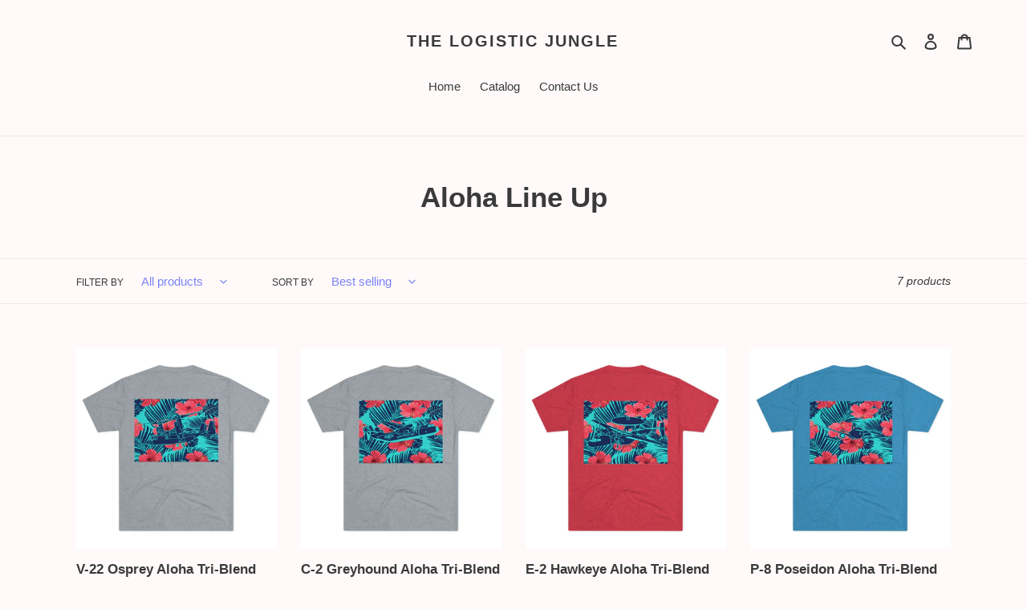

--- FILE ---
content_type: text/html; charset=utf-8
request_url: https://logisticjungle.com/collections/aloha-short-sleeve
body_size: 34807
content:
<!doctype html>
<html class="no-js" lang="en">
<head>
  <meta charset="utf-8">
  <meta http-equiv="X-UA-Compatible" content="IE=edge,chrome=1">
  <meta name="viewport" content="width=device-width,initial-scale=1">
  <meta name="theme-color" content="#3a3a3a">
  <link rel="canonical" href="https://logisticjungle.com/collections/aloha-short-sleeve"><title>Aloha Line Up
&ndash; The Logistic Jungle</title><!-- /snippets/social-meta-tags.liquid -->




<meta property="og:site_name" content="The Logistic Jungle">
<meta property="og:url" content="https://logisticjungle.com/collections/aloha-short-sleeve">
<meta property="og:title" content="Aloha Line Up">
<meta property="og:type" content="product.group">
<meta property="og:description" content="The Logistic Jungle">





<meta name="twitter:card" content="summary_large_image">
<meta name="twitter:title" content="Aloha Line Up">
<meta name="twitter:description" content="The Logistic Jungle">


  <link href="//logisticjungle.com/cdn/shop/t/4/assets/theme.scss.css?v=69473956546483001381759260462" rel="stylesheet" type="text/css" media="all" />

  <script>
    var theme = {
      breakpoints: {
        medium: 750,
        large: 990,
        widescreen: 1400
      },
      strings: {
        addToCart: "Add to cart",
        soldOut: "Sold out",
        unavailable: "Unavailable",
        regularPrice: "Regular price",
        salePrice: "Sale price",
        sale: "Sale",
        fromLowestPrice: "from [price]",
        vendor: "Vendor",
        showMore: "Show More",
        showLess: "Show Less",
        searchFor: "Search for",
        addressError: "Error looking up that address",
        addressNoResults: "No results for that address",
        addressQueryLimit: "You have exceeded the Google API usage limit. Consider upgrading to a \u003ca href=\"https:\/\/developers.google.com\/maps\/premium\/usage-limits\"\u003ePremium Plan\u003c\/a\u003e.",
        authError: "There was a problem authenticating your Google Maps account.",
        newWindow: "Opens in a new window.",
        external: "Opens external website.",
        newWindowExternal: "Opens external website in a new window.",
        removeLabel: "Remove [product]",
        update: "Update",
        quantity: "Quantity",
        discountedTotal: "Discounted total",
        regularTotal: "Regular total",
        priceColumn: "See Price column for discount details.",
        quantityMinimumMessage: "Quantity must be 1 or more",
        cartError: "There was an error while updating your cart. Please try again.",
        removedItemMessage: "Removed \u003cspan class=\"cart__removed-product-details\"\u003e([quantity]) [link]\u003c\/span\u003e from your cart.",
        unitPrice: "Unit price",
        unitPriceSeparator: "per",
        oneCartCount: "1 item",
        otherCartCount: "[count] items",
        quantityLabel: "Quantity: [count]",
        products: "Products",
        loading: "Loading",
        number_of_results: "[result_number] of [results_count]",
        number_of_results_found: "[results_count] results found",
        one_result_found: "1 result found"
      },
      moneyFormat: "${{amount}}",
      moneyFormatWithCurrency: "${{amount}} USD",
      settings: {
        predictiveSearchEnabled: true,
        predictiveSearchShowPrice: false,
        predictiveSearchShowVendor: false
      }
    }

    document.documentElement.className = document.documentElement.className.replace('no-js', 'js');
  </script><script src="//logisticjungle.com/cdn/shop/t/4/assets/lazysizes.js?v=94224023136283657951607476378" async="async"></script>
  <script src="//logisticjungle.com/cdn/shop/t/4/assets/vendor.js?v=85833464202832145531607476381" defer="defer"></script>
  <script src="//logisticjungle.com/cdn/shop/t/4/assets/theme.js?v=89031576585505892971607476379" defer="defer"></script>

  <script>window.performance && window.performance.mark && window.performance.mark('shopify.content_for_header.start');</script><meta name="facebook-domain-verification" content="qj4p4i3ee5zbdxbcezvfmew4yx5kga">
<meta name="facebook-domain-verification" content="qj4p4i3ee5zbdxbcezvfmew4yx5kga">
<meta id="shopify-digital-wallet" name="shopify-digital-wallet" content="/26281410609/digital_wallets/dialog">
<meta name="shopify-checkout-api-token" content="7b037aa215825ebb4288d1371dc1af5e">
<link rel="alternate" type="application/atom+xml" title="Feed" href="/collections/aloha-short-sleeve.atom" />
<link rel="alternate" type="application/json+oembed" href="https://logisticjungle.com/collections/aloha-short-sleeve.oembed">
<script async="async" src="/checkouts/internal/preloads.js?locale=en-US"></script>
<link rel="preconnect" href="https://shop.app" crossorigin="anonymous">
<script async="async" src="https://shop.app/checkouts/internal/preloads.js?locale=en-US&shop_id=26281410609" crossorigin="anonymous"></script>
<script id="apple-pay-shop-capabilities" type="application/json">{"shopId":26281410609,"countryCode":"US","currencyCode":"USD","merchantCapabilities":["supports3DS"],"merchantId":"gid:\/\/shopify\/Shop\/26281410609","merchantName":"The Logistic Jungle","requiredBillingContactFields":["postalAddress","email"],"requiredShippingContactFields":["postalAddress","email"],"shippingType":"shipping","supportedNetworks":["visa","masterCard","amex","discover","elo","jcb"],"total":{"type":"pending","label":"The Logistic Jungle","amount":"1.00"},"shopifyPaymentsEnabled":true,"supportsSubscriptions":true}</script>
<script id="shopify-features" type="application/json">{"accessToken":"7b037aa215825ebb4288d1371dc1af5e","betas":["rich-media-storefront-analytics"],"domain":"logisticjungle.com","predictiveSearch":true,"shopId":26281410609,"locale":"en"}</script>
<script>var Shopify = Shopify || {};
Shopify.shop = "the-logistic-jungle.myshopify.com";
Shopify.locale = "en";
Shopify.currency = {"active":"USD","rate":"1.0"};
Shopify.country = "US";
Shopify.theme = {"name":"Current 12DEC20","id":116530446512,"schema_name":"Debut","schema_version":"16.5.6","theme_store_id":796,"role":"main"};
Shopify.theme.handle = "null";
Shopify.theme.style = {"id":null,"handle":null};
Shopify.cdnHost = "logisticjungle.com/cdn";
Shopify.routes = Shopify.routes || {};
Shopify.routes.root = "/";</script>
<script type="module">!function(o){(o.Shopify=o.Shopify||{}).modules=!0}(window);</script>
<script>!function(o){function n(){var o=[];function n(){o.push(Array.prototype.slice.apply(arguments))}return n.q=o,n}var t=o.Shopify=o.Shopify||{};t.loadFeatures=n(),t.autoloadFeatures=n()}(window);</script>
<script>
  window.ShopifyPay = window.ShopifyPay || {};
  window.ShopifyPay.apiHost = "shop.app\/pay";
  window.ShopifyPay.redirectState = null;
</script>
<script id="shop-js-analytics" type="application/json">{"pageType":"collection"}</script>
<script defer="defer" async type="module" src="//logisticjungle.com/cdn/shopifycloud/shop-js/modules/v2/client.init-shop-cart-sync_BdyHc3Nr.en.esm.js"></script>
<script defer="defer" async type="module" src="//logisticjungle.com/cdn/shopifycloud/shop-js/modules/v2/chunk.common_Daul8nwZ.esm.js"></script>
<script type="module">
  await import("//logisticjungle.com/cdn/shopifycloud/shop-js/modules/v2/client.init-shop-cart-sync_BdyHc3Nr.en.esm.js");
await import("//logisticjungle.com/cdn/shopifycloud/shop-js/modules/v2/chunk.common_Daul8nwZ.esm.js");

  window.Shopify.SignInWithShop?.initShopCartSync?.({"fedCMEnabled":true,"windoidEnabled":true});

</script>
<script>
  window.Shopify = window.Shopify || {};
  if (!window.Shopify.featureAssets) window.Shopify.featureAssets = {};
  window.Shopify.featureAssets['shop-js'] = {"shop-cart-sync":["modules/v2/client.shop-cart-sync_QYOiDySF.en.esm.js","modules/v2/chunk.common_Daul8nwZ.esm.js"],"init-fed-cm":["modules/v2/client.init-fed-cm_DchLp9rc.en.esm.js","modules/v2/chunk.common_Daul8nwZ.esm.js"],"shop-button":["modules/v2/client.shop-button_OV7bAJc5.en.esm.js","modules/v2/chunk.common_Daul8nwZ.esm.js"],"init-windoid":["modules/v2/client.init-windoid_DwxFKQ8e.en.esm.js","modules/v2/chunk.common_Daul8nwZ.esm.js"],"shop-cash-offers":["modules/v2/client.shop-cash-offers_DWtL6Bq3.en.esm.js","modules/v2/chunk.common_Daul8nwZ.esm.js","modules/v2/chunk.modal_CQq8HTM6.esm.js"],"shop-toast-manager":["modules/v2/client.shop-toast-manager_CX9r1SjA.en.esm.js","modules/v2/chunk.common_Daul8nwZ.esm.js"],"init-shop-email-lookup-coordinator":["modules/v2/client.init-shop-email-lookup-coordinator_UhKnw74l.en.esm.js","modules/v2/chunk.common_Daul8nwZ.esm.js"],"pay-button":["modules/v2/client.pay-button_DzxNnLDY.en.esm.js","modules/v2/chunk.common_Daul8nwZ.esm.js"],"avatar":["modules/v2/client.avatar_BTnouDA3.en.esm.js"],"init-shop-cart-sync":["modules/v2/client.init-shop-cart-sync_BdyHc3Nr.en.esm.js","modules/v2/chunk.common_Daul8nwZ.esm.js"],"shop-login-button":["modules/v2/client.shop-login-button_D8B466_1.en.esm.js","modules/v2/chunk.common_Daul8nwZ.esm.js","modules/v2/chunk.modal_CQq8HTM6.esm.js"],"init-customer-accounts-sign-up":["modules/v2/client.init-customer-accounts-sign-up_C8fpPm4i.en.esm.js","modules/v2/client.shop-login-button_D8B466_1.en.esm.js","modules/v2/chunk.common_Daul8nwZ.esm.js","modules/v2/chunk.modal_CQq8HTM6.esm.js"],"init-shop-for-new-customer-accounts":["modules/v2/client.init-shop-for-new-customer-accounts_CVTO0Ztu.en.esm.js","modules/v2/client.shop-login-button_D8B466_1.en.esm.js","modules/v2/chunk.common_Daul8nwZ.esm.js","modules/v2/chunk.modal_CQq8HTM6.esm.js"],"init-customer-accounts":["modules/v2/client.init-customer-accounts_dRgKMfrE.en.esm.js","modules/v2/client.shop-login-button_D8B466_1.en.esm.js","modules/v2/chunk.common_Daul8nwZ.esm.js","modules/v2/chunk.modal_CQq8HTM6.esm.js"],"shop-follow-button":["modules/v2/client.shop-follow-button_CkZpjEct.en.esm.js","modules/v2/chunk.common_Daul8nwZ.esm.js","modules/v2/chunk.modal_CQq8HTM6.esm.js"],"lead-capture":["modules/v2/client.lead-capture_BntHBhfp.en.esm.js","modules/v2/chunk.common_Daul8nwZ.esm.js","modules/v2/chunk.modal_CQq8HTM6.esm.js"],"checkout-modal":["modules/v2/client.checkout-modal_CfxcYbTm.en.esm.js","modules/v2/chunk.common_Daul8nwZ.esm.js","modules/v2/chunk.modal_CQq8HTM6.esm.js"],"shop-login":["modules/v2/client.shop-login_Da4GZ2H6.en.esm.js","modules/v2/chunk.common_Daul8nwZ.esm.js","modules/v2/chunk.modal_CQq8HTM6.esm.js"],"payment-terms":["modules/v2/client.payment-terms_MV4M3zvL.en.esm.js","modules/v2/chunk.common_Daul8nwZ.esm.js","modules/v2/chunk.modal_CQq8HTM6.esm.js"]};
</script>
<script id="__st">var __st={"a":26281410609,"offset":-18000,"reqid":"d48c0cc6-a9cb-4768-9420-5758914c43ee-1768973691","pageurl":"logisticjungle.com\/collections\/aloha-short-sleeve","u":"f609e5687dd4","p":"collection","rtyp":"collection","rid":238650982576};</script>
<script>window.ShopifyPaypalV4VisibilityTracking = true;</script>
<script id="captcha-bootstrap">!function(){'use strict';const t='contact',e='account',n='new_comment',o=[[t,t],['blogs',n],['comments',n],[t,'customer']],c=[[e,'customer_login'],[e,'guest_login'],[e,'recover_customer_password'],[e,'create_customer']],r=t=>t.map((([t,e])=>`form[action*='/${t}']:not([data-nocaptcha='true']) input[name='form_type'][value='${e}']`)).join(','),a=t=>()=>t?[...document.querySelectorAll(t)].map((t=>t.form)):[];function s(){const t=[...o],e=r(t);return a(e)}const i='password',u='form_key',d=['recaptcha-v3-token','g-recaptcha-response','h-captcha-response',i],f=()=>{try{return window.sessionStorage}catch{return}},m='__shopify_v',_=t=>t.elements[u];function p(t,e,n=!1){try{const o=window.sessionStorage,c=JSON.parse(o.getItem(e)),{data:r}=function(t){const{data:e,action:n}=t;return t[m]||n?{data:e,action:n}:{data:t,action:n}}(c);for(const[e,n]of Object.entries(r))t.elements[e]&&(t.elements[e].value=n);n&&o.removeItem(e)}catch(o){console.error('form repopulation failed',{error:o})}}const l='form_type',E='cptcha';function T(t){t.dataset[E]=!0}const w=window,h=w.document,L='Shopify',v='ce_forms',y='captcha';let A=!1;((t,e)=>{const n=(g='f06e6c50-85a8-45c8-87d0-21a2b65856fe',I='https://cdn.shopify.com/shopifycloud/storefront-forms-hcaptcha/ce_storefront_forms_captcha_hcaptcha.v1.5.2.iife.js',D={infoText:'Protected by hCaptcha',privacyText:'Privacy',termsText:'Terms'},(t,e,n)=>{const o=w[L][v],c=o.bindForm;if(c)return c(t,g,e,D).then(n);var r;o.q.push([[t,g,e,D],n]),r=I,A||(h.body.append(Object.assign(h.createElement('script'),{id:'captcha-provider',async:!0,src:r})),A=!0)});var g,I,D;w[L]=w[L]||{},w[L][v]=w[L][v]||{},w[L][v].q=[],w[L][y]=w[L][y]||{},w[L][y].protect=function(t,e){n(t,void 0,e),T(t)},Object.freeze(w[L][y]),function(t,e,n,w,h,L){const[v,y,A,g]=function(t,e,n){const i=e?o:[],u=t?c:[],d=[...i,...u],f=r(d),m=r(i),_=r(d.filter((([t,e])=>n.includes(e))));return[a(f),a(m),a(_),s()]}(w,h,L),I=t=>{const e=t.target;return e instanceof HTMLFormElement?e:e&&e.form},D=t=>v().includes(t);t.addEventListener('submit',(t=>{const e=I(t);if(!e)return;const n=D(e)&&!e.dataset.hcaptchaBound&&!e.dataset.recaptchaBound,o=_(e),c=g().includes(e)&&(!o||!o.value);(n||c)&&t.preventDefault(),c&&!n&&(function(t){try{if(!f())return;!function(t){const e=f();if(!e)return;const n=_(t);if(!n)return;const o=n.value;o&&e.removeItem(o)}(t);const e=Array.from(Array(32),(()=>Math.random().toString(36)[2])).join('');!function(t,e){_(t)||t.append(Object.assign(document.createElement('input'),{type:'hidden',name:u})),t.elements[u].value=e}(t,e),function(t,e){const n=f();if(!n)return;const o=[...t.querySelectorAll(`input[type='${i}']`)].map((({name:t})=>t)),c=[...d,...o],r={};for(const[a,s]of new FormData(t).entries())c.includes(a)||(r[a]=s);n.setItem(e,JSON.stringify({[m]:1,action:t.action,data:r}))}(t,e)}catch(e){console.error('failed to persist form',e)}}(e),e.submit())}));const S=(t,e)=>{t&&!t.dataset[E]&&(n(t,e.some((e=>e===t))),T(t))};for(const o of['focusin','change'])t.addEventListener(o,(t=>{const e=I(t);D(e)&&S(e,y())}));const B=e.get('form_key'),M=e.get(l),P=B&&M;t.addEventListener('DOMContentLoaded',(()=>{const t=y();if(P)for(const e of t)e.elements[l].value===M&&p(e,B);[...new Set([...A(),...v().filter((t=>'true'===t.dataset.shopifyCaptcha))])].forEach((e=>S(e,t)))}))}(h,new URLSearchParams(w.location.search),n,t,e,['guest_login'])})(!0,!0)}();</script>
<script integrity="sha256-4kQ18oKyAcykRKYeNunJcIwy7WH5gtpwJnB7kiuLZ1E=" data-source-attribution="shopify.loadfeatures" defer="defer" src="//logisticjungle.com/cdn/shopifycloud/storefront/assets/storefront/load_feature-a0a9edcb.js" crossorigin="anonymous"></script>
<script crossorigin="anonymous" defer="defer" src="//logisticjungle.com/cdn/shopifycloud/storefront/assets/shopify_pay/storefront-65b4c6d7.js?v=20250812"></script>
<script data-source-attribution="shopify.dynamic_checkout.dynamic.init">var Shopify=Shopify||{};Shopify.PaymentButton=Shopify.PaymentButton||{isStorefrontPortableWallets:!0,init:function(){window.Shopify.PaymentButton.init=function(){};var t=document.createElement("script");t.src="https://logisticjungle.com/cdn/shopifycloud/portable-wallets/latest/portable-wallets.en.js",t.type="module",document.head.appendChild(t)}};
</script>
<script data-source-attribution="shopify.dynamic_checkout.buyer_consent">
  function portableWalletsHideBuyerConsent(e){var t=document.getElementById("shopify-buyer-consent"),n=document.getElementById("shopify-subscription-policy-button");t&&n&&(t.classList.add("hidden"),t.setAttribute("aria-hidden","true"),n.removeEventListener("click",e))}function portableWalletsShowBuyerConsent(e){var t=document.getElementById("shopify-buyer-consent"),n=document.getElementById("shopify-subscription-policy-button");t&&n&&(t.classList.remove("hidden"),t.removeAttribute("aria-hidden"),n.addEventListener("click",e))}window.Shopify?.PaymentButton&&(window.Shopify.PaymentButton.hideBuyerConsent=portableWalletsHideBuyerConsent,window.Shopify.PaymentButton.showBuyerConsent=portableWalletsShowBuyerConsent);
</script>
<script data-source-attribution="shopify.dynamic_checkout.cart.bootstrap">document.addEventListener("DOMContentLoaded",(function(){function t(){return document.querySelector("shopify-accelerated-checkout-cart, shopify-accelerated-checkout")}if(t())Shopify.PaymentButton.init();else{new MutationObserver((function(e,n){t()&&(Shopify.PaymentButton.init(),n.disconnect())})).observe(document.body,{childList:!0,subtree:!0})}}));
</script>
<link id="shopify-accelerated-checkout-styles" rel="stylesheet" media="screen" href="https://logisticjungle.com/cdn/shopifycloud/portable-wallets/latest/accelerated-checkout-backwards-compat.css" crossorigin="anonymous">
<style id="shopify-accelerated-checkout-cart">
        #shopify-buyer-consent {
  margin-top: 1em;
  display: inline-block;
  width: 100%;
}

#shopify-buyer-consent.hidden {
  display: none;
}

#shopify-subscription-policy-button {
  background: none;
  border: none;
  padding: 0;
  text-decoration: underline;
  font-size: inherit;
  cursor: pointer;
}

#shopify-subscription-policy-button::before {
  box-shadow: none;
}

      </style>

<script>window.performance && window.performance.mark && window.performance.mark('shopify.content_for_header.end');</script>
<link href="https://monorail-edge.shopifysvc.com" rel="dns-prefetch">
<script>(function(){if ("sendBeacon" in navigator && "performance" in window) {try {var session_token_from_headers = performance.getEntriesByType('navigation')[0].serverTiming.find(x => x.name == '_s').description;} catch {var session_token_from_headers = undefined;}var session_cookie_matches = document.cookie.match(/_shopify_s=([^;]*)/);var session_token_from_cookie = session_cookie_matches && session_cookie_matches.length === 2 ? session_cookie_matches[1] : "";var session_token = session_token_from_headers || session_token_from_cookie || "";function handle_abandonment_event(e) {var entries = performance.getEntries().filter(function(entry) {return /monorail-edge.shopifysvc.com/.test(entry.name);});if (!window.abandonment_tracked && entries.length === 0) {window.abandonment_tracked = true;var currentMs = Date.now();var navigation_start = performance.timing.navigationStart;var payload = {shop_id: 26281410609,url: window.location.href,navigation_start,duration: currentMs - navigation_start,session_token,page_type: "collection"};window.navigator.sendBeacon("https://monorail-edge.shopifysvc.com/v1/produce", JSON.stringify({schema_id: "online_store_buyer_site_abandonment/1.1",payload: payload,metadata: {event_created_at_ms: currentMs,event_sent_at_ms: currentMs}}));}}window.addEventListener('pagehide', handle_abandonment_event);}}());</script>
<script id="web-pixels-manager-setup">(function e(e,d,r,n,o){if(void 0===o&&(o={}),!Boolean(null===(a=null===(i=window.Shopify)||void 0===i?void 0:i.analytics)||void 0===a?void 0:a.replayQueue)){var i,a;window.Shopify=window.Shopify||{};var t=window.Shopify;t.analytics=t.analytics||{};var s=t.analytics;s.replayQueue=[],s.publish=function(e,d,r){return s.replayQueue.push([e,d,r]),!0};try{self.performance.mark("wpm:start")}catch(e){}var l=function(){var e={modern:/Edge?\/(1{2}[4-9]|1[2-9]\d|[2-9]\d{2}|\d{4,})\.\d+(\.\d+|)|Firefox\/(1{2}[4-9]|1[2-9]\d|[2-9]\d{2}|\d{4,})\.\d+(\.\d+|)|Chrom(ium|e)\/(9{2}|\d{3,})\.\d+(\.\d+|)|(Maci|X1{2}).+ Version\/(15\.\d+|(1[6-9]|[2-9]\d|\d{3,})\.\d+)([,.]\d+|)( \(\w+\)|)( Mobile\/\w+|) Safari\/|Chrome.+OPR\/(9{2}|\d{3,})\.\d+\.\d+|(CPU[ +]OS|iPhone[ +]OS|CPU[ +]iPhone|CPU IPhone OS|CPU iPad OS)[ +]+(15[._]\d+|(1[6-9]|[2-9]\d|\d{3,})[._]\d+)([._]\d+|)|Android:?[ /-](13[3-9]|1[4-9]\d|[2-9]\d{2}|\d{4,})(\.\d+|)(\.\d+|)|Android.+Firefox\/(13[5-9]|1[4-9]\d|[2-9]\d{2}|\d{4,})\.\d+(\.\d+|)|Android.+Chrom(ium|e)\/(13[3-9]|1[4-9]\d|[2-9]\d{2}|\d{4,})\.\d+(\.\d+|)|SamsungBrowser\/([2-9]\d|\d{3,})\.\d+/,legacy:/Edge?\/(1[6-9]|[2-9]\d|\d{3,})\.\d+(\.\d+|)|Firefox\/(5[4-9]|[6-9]\d|\d{3,})\.\d+(\.\d+|)|Chrom(ium|e)\/(5[1-9]|[6-9]\d|\d{3,})\.\d+(\.\d+|)([\d.]+$|.*Safari\/(?![\d.]+ Edge\/[\d.]+$))|(Maci|X1{2}).+ Version\/(10\.\d+|(1[1-9]|[2-9]\d|\d{3,})\.\d+)([,.]\d+|)( \(\w+\)|)( Mobile\/\w+|) Safari\/|Chrome.+OPR\/(3[89]|[4-9]\d|\d{3,})\.\d+\.\d+|(CPU[ +]OS|iPhone[ +]OS|CPU[ +]iPhone|CPU IPhone OS|CPU iPad OS)[ +]+(10[._]\d+|(1[1-9]|[2-9]\d|\d{3,})[._]\d+)([._]\d+|)|Android:?[ /-](13[3-9]|1[4-9]\d|[2-9]\d{2}|\d{4,})(\.\d+|)(\.\d+|)|Mobile Safari.+OPR\/([89]\d|\d{3,})\.\d+\.\d+|Android.+Firefox\/(13[5-9]|1[4-9]\d|[2-9]\d{2}|\d{4,})\.\d+(\.\d+|)|Android.+Chrom(ium|e)\/(13[3-9]|1[4-9]\d|[2-9]\d{2}|\d{4,})\.\d+(\.\d+|)|Android.+(UC? ?Browser|UCWEB|U3)[ /]?(15\.([5-9]|\d{2,})|(1[6-9]|[2-9]\d|\d{3,})\.\d+)\.\d+|SamsungBrowser\/(5\.\d+|([6-9]|\d{2,})\.\d+)|Android.+MQ{2}Browser\/(14(\.(9|\d{2,})|)|(1[5-9]|[2-9]\d|\d{3,})(\.\d+|))(\.\d+|)|K[Aa][Ii]OS\/(3\.\d+|([4-9]|\d{2,})\.\d+)(\.\d+|)/},d=e.modern,r=e.legacy,n=navigator.userAgent;return n.match(d)?"modern":n.match(r)?"legacy":"unknown"}(),u="modern"===l?"modern":"legacy",c=(null!=n?n:{modern:"",legacy:""})[u],f=function(e){return[e.baseUrl,"/wpm","/b",e.hashVersion,"modern"===e.buildTarget?"m":"l",".js"].join("")}({baseUrl:d,hashVersion:r,buildTarget:u}),m=function(e){var d=e.version,r=e.bundleTarget,n=e.surface,o=e.pageUrl,i=e.monorailEndpoint;return{emit:function(e){var a=e.status,t=e.errorMsg,s=(new Date).getTime(),l=JSON.stringify({metadata:{event_sent_at_ms:s},events:[{schema_id:"web_pixels_manager_load/3.1",payload:{version:d,bundle_target:r,page_url:o,status:a,surface:n,error_msg:t},metadata:{event_created_at_ms:s}}]});if(!i)return console&&console.warn&&console.warn("[Web Pixels Manager] No Monorail endpoint provided, skipping logging."),!1;try{return self.navigator.sendBeacon.bind(self.navigator)(i,l)}catch(e){}var u=new XMLHttpRequest;try{return u.open("POST",i,!0),u.setRequestHeader("Content-Type","text/plain"),u.send(l),!0}catch(e){return console&&console.warn&&console.warn("[Web Pixels Manager] Got an unhandled error while logging to Monorail."),!1}}}}({version:r,bundleTarget:l,surface:e.surface,pageUrl:self.location.href,monorailEndpoint:e.monorailEndpoint});try{o.browserTarget=l,function(e){var d=e.src,r=e.async,n=void 0===r||r,o=e.onload,i=e.onerror,a=e.sri,t=e.scriptDataAttributes,s=void 0===t?{}:t,l=document.createElement("script"),u=document.querySelector("head"),c=document.querySelector("body");if(l.async=n,l.src=d,a&&(l.integrity=a,l.crossOrigin="anonymous"),s)for(var f in s)if(Object.prototype.hasOwnProperty.call(s,f))try{l.dataset[f]=s[f]}catch(e){}if(o&&l.addEventListener("load",o),i&&l.addEventListener("error",i),u)u.appendChild(l);else{if(!c)throw new Error("Did not find a head or body element to append the script");c.appendChild(l)}}({src:f,async:!0,onload:function(){if(!function(){var e,d;return Boolean(null===(d=null===(e=window.Shopify)||void 0===e?void 0:e.analytics)||void 0===d?void 0:d.initialized)}()){var d=window.webPixelsManager.init(e)||void 0;if(d){var r=window.Shopify.analytics;r.replayQueue.forEach((function(e){var r=e[0],n=e[1],o=e[2];d.publishCustomEvent(r,n,o)})),r.replayQueue=[],r.publish=d.publishCustomEvent,r.visitor=d.visitor,r.initialized=!0}}},onerror:function(){return m.emit({status:"failed",errorMsg:"".concat(f," has failed to load")})},sri:function(e){var d=/^sha384-[A-Za-z0-9+/=]+$/;return"string"==typeof e&&d.test(e)}(c)?c:"",scriptDataAttributes:o}),m.emit({status:"loading"})}catch(e){m.emit({status:"failed",errorMsg:(null==e?void 0:e.message)||"Unknown error"})}}})({shopId: 26281410609,storefrontBaseUrl: "https://logisticjungle.com",extensionsBaseUrl: "https://extensions.shopifycdn.com/cdn/shopifycloud/web-pixels-manager",monorailEndpoint: "https://monorail-edge.shopifysvc.com/unstable/produce_batch",surface: "storefront-renderer",enabledBetaFlags: ["2dca8a86"],webPixelsConfigList: [{"id":"201064624","configuration":"{\"pixel_id\":\"758593395164614\",\"pixel_type\":\"facebook_pixel\",\"metaapp_system_user_token\":\"-\"}","eventPayloadVersion":"v1","runtimeContext":"OPEN","scriptVersion":"ca16bc87fe92b6042fbaa3acc2fbdaa6","type":"APP","apiClientId":2329312,"privacyPurposes":["ANALYTICS","MARKETING","SALE_OF_DATA"],"dataSharingAdjustments":{"protectedCustomerApprovalScopes":["read_customer_address","read_customer_email","read_customer_name","read_customer_personal_data","read_customer_phone"]}},{"id":"shopify-app-pixel","configuration":"{}","eventPayloadVersion":"v1","runtimeContext":"STRICT","scriptVersion":"0450","apiClientId":"shopify-pixel","type":"APP","privacyPurposes":["ANALYTICS","MARKETING"]},{"id":"shopify-custom-pixel","eventPayloadVersion":"v1","runtimeContext":"LAX","scriptVersion":"0450","apiClientId":"shopify-pixel","type":"CUSTOM","privacyPurposes":["ANALYTICS","MARKETING"]}],isMerchantRequest: false,initData: {"shop":{"name":"The Logistic Jungle","paymentSettings":{"currencyCode":"USD"},"myshopifyDomain":"the-logistic-jungle.myshopify.com","countryCode":"US","storefrontUrl":"https:\/\/logisticjungle.com"},"customer":null,"cart":null,"checkout":null,"productVariants":[],"purchasingCompany":null},},"https://logisticjungle.com/cdn","fcfee988w5aeb613cpc8e4bc33m6693e112",{"modern":"","legacy":""},{"shopId":"26281410609","storefrontBaseUrl":"https:\/\/logisticjungle.com","extensionBaseUrl":"https:\/\/extensions.shopifycdn.com\/cdn\/shopifycloud\/web-pixels-manager","surface":"storefront-renderer","enabledBetaFlags":"[\"2dca8a86\"]","isMerchantRequest":"false","hashVersion":"fcfee988w5aeb613cpc8e4bc33m6693e112","publish":"custom","events":"[[\"page_viewed\",{}],[\"collection_viewed\",{\"collection\":{\"id\":\"238650982576\",\"title\":\"Aloha Line Up\",\"productVariants\":[{\"price\":{\"amount\":28.0,\"currencyCode\":\"USD\"},\"product\":{\"title\":\"V-22 Osprey Aloha Tri-Blend Tee\",\"vendor\":\"Printify\",\"id\":\"6120410710192\",\"untranslatedTitle\":\"V-22 Osprey Aloha Tri-Blend Tee\",\"url\":\"\/products\/v-22-aloha-unisex-ultra-cotton-tee\",\"type\":\"T-Shirt\"},\"id\":\"41757965320368\",\"image\":{\"src\":\"\/\/logisticjungle.com\/cdn\/shop\/products\/f8e47d85994be87497fd9503a1fa11e1.jpg?v=1656347834\"},\"sku\":\"11538521138576206929\",\"title\":\"Tri-Blend Premium Heather \/ L\",\"untranslatedTitle\":\"Tri-Blend Premium Heather \/ L\"},{\"price\":{\"amount\":25.53,\"currencyCode\":\"USD\"},\"product\":{\"title\":\"C-2 Greyhound Aloha Tri-Blend Tee\",\"vendor\":\"Printify\",\"id\":\"6120411201712\",\"untranslatedTitle\":\"C-2 Greyhound Aloha Tri-Blend Tee\",\"url\":\"\/products\/c-2-aloha-unisex-ultra-cotton-tee\",\"type\":\"T-Shirt\"},\"id\":\"41758083023024\",\"image\":{\"src\":\"\/\/logisticjungle.com\/cdn\/shop\/products\/7bf3396383ef7f5dba7f590e5da18381.jpg?v=1656352184\"},\"sku\":\"99317236987288215452\",\"title\":\"Tri-Blend Premium Heather \/ L\",\"untranslatedTitle\":\"Tri-Blend Premium Heather \/ L\"},{\"price\":{\"amount\":28.0,\"currencyCode\":\"USD\"},\"product\":{\"title\":\"E-2 Hawkeye Aloha Tri-Blend Shirt\",\"vendor\":\"Printify\",\"id\":\"6120409268400\",\"untranslatedTitle\":\"E-2 Hawkeye Aloha Tri-Blend Shirt\",\"url\":\"\/products\/e-2-aloha-unisex-ultra-cotton-tee\",\"type\":\"T-Shirt\"},\"id\":\"41757989208240\",\"image\":{\"src\":\"\/\/logisticjungle.com\/cdn\/shop\/products\/6a7a3963134b351c04ac15e1163191e4.jpg?v=1656347687\"},\"sku\":\"42027287938591108384\",\"title\":\"Tri-Blend Vintage Red \/ L\",\"untranslatedTitle\":\"Tri-Blend Vintage Red \/ L\"},{\"price\":{\"amount\":28.0,\"currencyCode\":\"USD\"},\"product\":{\"title\":\"P-8 Poseidon Aloha Tri-Blend Tee\",\"vendor\":\"Printify\",\"id\":\"6120409006256\",\"untranslatedTitle\":\"P-8 Poseidon Aloha Tri-Blend Tee\",\"url\":\"\/products\/p-8-aloha-unisex-ultra-cotton-tee\",\"type\":\"T-Shirt\"},\"id\":\"41758062575792\",\"image\":{\"src\":\"\/\/logisticjungle.com\/cdn\/shop\/products\/a19b6a65e7a5465aa6c4b95305c0a7e8.jpg?v=1656350970\"},\"sku\":\"31370873758588975123\",\"title\":\"Tri-Blend Vintage Turquoise \/ L\",\"untranslatedTitle\":\"Tri-Blend Vintage Turquoise \/ L\"},{\"price\":{\"amount\":28.0,\"currencyCode\":\"USD\"},\"product\":{\"title\":\"MH-60S Aloha Tri-Blend Tee\",\"vendor\":\"Printify\",\"id\":\"6120412446896\",\"untranslatedTitle\":\"MH-60S Aloha Tri-Blend Tee\",\"url\":\"\/products\/mh-60s-aloha-unisex-ultra-cotton-tee\",\"type\":\"T-Shirt\"},\"id\":\"41758017224880\",\"image\":{\"src\":\"\/\/logisticjungle.com\/cdn\/shop\/products\/387ebe422465f75d820025fdc66fc929.jpg?v=1656348233\"},\"sku\":\"31258843541103361653\",\"title\":\"Tri-Blend Premium Heather \/ L\",\"untranslatedTitle\":\"Tri-Blend Premium Heather \/ L\"},{\"price\":{\"amount\":28.0,\"currencyCode\":\"USD\"},\"product\":{\"title\":\"E\/A-18G Growler Aloha Tr-Blend Tee\",\"vendor\":\"Printify\",\"id\":\"6120409563312\",\"untranslatedTitle\":\"E\/A-18G Growler Aloha Tr-Blend Tee\",\"url\":\"\/products\/f-a-18g-aloha-unisex-ultra-cotton-tee\",\"type\":\"T-Shirt\"},\"id\":\"41758004510896\",\"image\":{\"src\":\"\/\/logisticjungle.com\/cdn\/shop\/products\/d7d8cc356a763cd487520307ac39b126.jpg?v=1656347974\"},\"sku\":\"16949888301096051597\",\"title\":\"Tri-Blend Vintage Red \/ L\",\"untranslatedTitle\":\"Tri-Blend Vintage Red \/ L\"},{\"price\":{\"amount\":28.0,\"currencyCode\":\"USD\"},\"product\":{\"title\":\"AV-8B Harrier Tri-Blend Tee\",\"vendor\":\"Printify\",\"id\":\"6120410284208\",\"untranslatedTitle\":\"AV-8B Harrier Tri-Blend Tee\",\"url\":\"\/products\/av-8b-unisex-ultra-cotton-tee\",\"type\":\"T-Shirt\"},\"id\":\"41758079484080\",\"image\":{\"src\":\"\/\/logisticjungle.com\/cdn\/shop\/products\/a3406de4adf72dcd25fa506c2a0d6779.jpg?v=1656352060\"},\"sku\":\"18085641149690596953\",\"title\":\"Tri-Blend Vintage Royal \/ L\",\"untranslatedTitle\":\"Tri-Blend Vintage Royal \/ L\"}]}}]]"});</script><script>
  window.ShopifyAnalytics = window.ShopifyAnalytics || {};
  window.ShopifyAnalytics.meta = window.ShopifyAnalytics.meta || {};
  window.ShopifyAnalytics.meta.currency = 'USD';
  var meta = {"products":[{"id":6120410710192,"gid":"gid:\/\/shopify\/Product\/6120410710192","vendor":"Printify","type":"T-Shirt","handle":"v-22-aloha-unisex-ultra-cotton-tee","variants":[{"id":41757965320368,"price":2800,"name":"V-22 Osprey Aloha Tri-Blend Tee - Tri-Blend Premium Heather \/ L","public_title":"Tri-Blend Premium Heather \/ L","sku":"11538521138576206929"},{"id":41757965353136,"price":2800,"name":"V-22 Osprey Aloha Tri-Blend Tee - Tri-Blend Envy \/ S","public_title":"Tri-Blend Envy \/ S","sku":"32445239567920761959"},{"id":41757965385904,"price":2800,"name":"V-22 Osprey Aloha Tri-Blend Tee - Tri-Blend Heather White \/ S","public_title":"Tri-Blend Heather White \/ S","sku":"95703355075605499537"},{"id":41757965418672,"price":2800,"name":"V-22 Osprey Aloha Tri-Blend Tee - Tri-Blend Macchiato \/ S","public_title":"Tri-Blend Macchiato \/ S","sku":"27299104244034273475"},{"id":41757965451440,"price":2800,"name":"V-22 Osprey Aloha Tri-Blend Tee - Tri-Blend Military Green \/ S","public_title":"Tri-Blend Military Green \/ S","sku":"14591297157152587671"},{"id":41757965484208,"price":2800,"name":"V-22 Osprey Aloha Tri-Blend Tee - Tri-Blend Premium Heather \/ S","public_title":"Tri-Blend Premium Heather \/ S","sku":"32523712170796518422"},{"id":41757965516976,"price":2800,"name":"V-22 Osprey Aloha Tri-Blend Tee - Tri-Blend Vintage Black \/ S","public_title":"Tri-Blend Vintage Black \/ S","sku":"77150398023647109856"},{"id":41757965549744,"price":2800,"name":"V-22 Osprey Aloha Tri-Blend Tee - Tri-Blend Vintage Navy \/ S","public_title":"Tri-Blend Vintage Navy \/ S","sku":"78620949372836261007"},{"id":41757965582512,"price":2800,"name":"V-22 Osprey Aloha Tri-Blend Tee - Tri-Blend Vintage Red \/ S","public_title":"Tri-Blend Vintage Red \/ S","sku":"18262793366189170064"},{"id":41757965615280,"price":2800,"name":"V-22 Osprey Aloha Tri-Blend Tee - Tri-Blend Vintage Royal \/ S","public_title":"Tri-Blend Vintage Royal \/ S","sku":"87006005227840783196"},{"id":41757965648048,"price":2800,"name":"V-22 Osprey Aloha Tri-Blend Tee - Tri-Blend Indigo \/ S","public_title":"Tri-Blend Indigo \/ S","sku":"15047689970488133452"},{"id":41757965680816,"price":2800,"name":"V-22 Osprey Aloha Tri-Blend Tee - Tri-Blend Vintage Turquoise \/ S","public_title":"Tri-Blend Vintage Turquoise \/ S","sku":"13847213851761352925"},{"id":41757965713584,"price":2800,"name":"V-22 Osprey Aloha Tri-Blend Tee - Tri-Blend Envy \/ M","public_title":"Tri-Blend Envy \/ M","sku":"16326773074959077023"},{"id":41757965746352,"price":2800,"name":"V-22 Osprey Aloha Tri-Blend Tee - Tri-Blend Heather White \/ M","public_title":"Tri-Blend Heather White \/ M","sku":"97975489583923523907"},{"id":41757965779120,"price":2800,"name":"V-22 Osprey Aloha Tri-Blend Tee - Tri-Blend Macchiato \/ M","public_title":"Tri-Blend Macchiato \/ M","sku":"33218808836284367097"},{"id":41757965811888,"price":2800,"name":"V-22 Osprey Aloha Tri-Blend Tee - Tri-Blend Military Green \/ M","public_title":"Tri-Blend Military Green \/ M","sku":"28015999690249882246"},{"id":41757965844656,"price":2800,"name":"V-22 Osprey Aloha Tri-Blend Tee - Tri-Blend Premium Heather \/ M","public_title":"Tri-Blend Premium Heather \/ M","sku":"10533302841808652372"},{"id":41757965877424,"price":2800,"name":"V-22 Osprey Aloha Tri-Blend Tee - Tri-Blend Vintage Black \/ M","public_title":"Tri-Blend Vintage Black \/ M","sku":"17441661265299220850"},{"id":41757965910192,"price":2800,"name":"V-22 Osprey Aloha Tri-Blend Tee - Tri-Blend Vintage Navy \/ M","public_title":"Tri-Blend Vintage Navy \/ M","sku":"64572787601062330351"},{"id":41757965942960,"price":2800,"name":"V-22 Osprey Aloha Tri-Blend Tee - Tri-Blend Vintage Red \/ M","public_title":"Tri-Blend Vintage Red \/ M","sku":"33603813993054628770"},{"id":41757965975728,"price":2800,"name":"V-22 Osprey Aloha Tri-Blend Tee - Tri-Blend Vintage Royal \/ M","public_title":"Tri-Blend Vintage Royal \/ M","sku":"94843447029340246465"},{"id":41757966008496,"price":2800,"name":"V-22 Osprey Aloha Tri-Blend Tee - Tri-Blend Indigo \/ M","public_title":"Tri-Blend Indigo \/ M","sku":"65762807048018234532"},{"id":41757966041264,"price":2800,"name":"V-22 Osprey Aloha Tri-Blend Tee - Tri-Blend Vintage Turquoise \/ M","public_title":"Tri-Blend Vintage Turquoise \/ M","sku":"17945441102408603149"},{"id":41757966074032,"price":2800,"name":"V-22 Osprey Aloha Tri-Blend Tee - Tri-Blend Envy \/ L","public_title":"Tri-Blend Envy \/ L","sku":"12372733280854583925"},{"id":41757966106800,"price":2800,"name":"V-22 Osprey Aloha Tri-Blend Tee - Tri-Blend Heather White \/ L","public_title":"Tri-Blend Heather White \/ L","sku":"27479020421210802625"},{"id":41757966139568,"price":2800,"name":"V-22 Osprey Aloha Tri-Blend Tee - Tri-Blend Macchiato \/ L","public_title":"Tri-Blend Macchiato \/ L","sku":"21684781210870477607"},{"id":41757966172336,"price":2800,"name":"V-22 Osprey Aloha Tri-Blend Tee - Tri-Blend Military Green \/ L","public_title":"Tri-Blend Military Green \/ L","sku":"90726986854660159866"},{"id":41757966205104,"price":2800,"name":"V-22 Osprey Aloha Tri-Blend Tee - Tri-Blend Vintage Black \/ L","public_title":"Tri-Blend Vintage Black \/ L","sku":"22512455082638006429"},{"id":41757966237872,"price":2800,"name":"V-22 Osprey Aloha Tri-Blend Tee - Tri-Blend Vintage Navy \/ L","public_title":"Tri-Blend Vintage Navy \/ L","sku":"12685562008642431359"},{"id":41757966270640,"price":2800,"name":"V-22 Osprey Aloha Tri-Blend Tee - Tri-Blend Vintage Red \/ L","public_title":"Tri-Blend Vintage Red \/ L","sku":"89755436053808325844"},{"id":41757966303408,"price":2800,"name":"V-22 Osprey Aloha Tri-Blend Tee - Tri-Blend Vintage Royal \/ L","public_title":"Tri-Blend Vintage Royal \/ L","sku":"71014289561133237713"},{"id":41757966336176,"price":2800,"name":"V-22 Osprey Aloha Tri-Blend Tee - Tri-Blend Indigo \/ L","public_title":"Tri-Blend Indigo \/ L","sku":"20891257638189157776"},{"id":41757966368944,"price":2800,"name":"V-22 Osprey Aloha Tri-Blend Tee - Tri-Blend Vintage Turquoise \/ L","public_title":"Tri-Blend Vintage Turquoise \/ L","sku":"23691239413155416662"},{"id":41757966401712,"price":2800,"name":"V-22 Osprey Aloha Tri-Blend Tee - Tri-Blend Envy \/ XL","public_title":"Tri-Blend Envy \/ XL","sku":"22727137109932274548"},{"id":41757966434480,"price":2800,"name":"V-22 Osprey Aloha Tri-Blend Tee - Tri-Blend Heather White \/ XL","public_title":"Tri-Blend Heather White \/ XL","sku":"22856625102200329585"},{"id":41757966467248,"price":2800,"name":"V-22 Osprey Aloha Tri-Blend Tee - Tri-Blend Macchiato \/ XL","public_title":"Tri-Blend Macchiato \/ XL","sku":"98769234472266845517"},{"id":41757966500016,"price":2800,"name":"V-22 Osprey Aloha Tri-Blend Tee - Tri-Blend Military Green \/ XL","public_title":"Tri-Blend Military Green \/ XL","sku":"20978472751436965162"},{"id":41757966532784,"price":2800,"name":"V-22 Osprey Aloha Tri-Blend Tee - Tri-Blend Premium Heather \/ XL","public_title":"Tri-Blend Premium Heather \/ XL","sku":"13526579291033910917"},{"id":41757966565552,"price":2800,"name":"V-22 Osprey Aloha Tri-Blend Tee - Tri-Blend Vintage Black \/ XL","public_title":"Tri-Blend Vintage Black \/ XL","sku":"30406644312685744623"},{"id":41757966598320,"price":2800,"name":"V-22 Osprey Aloha Tri-Blend Tee - Tri-Blend Vintage Navy \/ XL","public_title":"Tri-Blend Vintage Navy \/ XL","sku":"19155071147445903952"},{"id":41757966631088,"price":2800,"name":"V-22 Osprey Aloha Tri-Blend Tee - Tri-Blend Vintage Red \/ XL","public_title":"Tri-Blend Vintage Red \/ XL","sku":"31560638141971852824"},{"id":41757966663856,"price":2800,"name":"V-22 Osprey Aloha Tri-Blend Tee - Tri-Blend Vintage Royal \/ XL","public_title":"Tri-Blend Vintage Royal \/ XL","sku":"74907772283201484608"},{"id":41757966696624,"price":2800,"name":"V-22 Osprey Aloha Tri-Blend Tee - Tri-Blend Indigo \/ XL","public_title":"Tri-Blend Indigo \/ XL","sku":"68215046171538518453"},{"id":41757966729392,"price":2800,"name":"V-22 Osprey Aloha Tri-Blend Tee - Tri-Blend Vintage Turquoise \/ XL","public_title":"Tri-Blend Vintage Turquoise \/ XL","sku":"18222138226757283449"},{"id":41757966762160,"price":2800,"name":"V-22 Osprey Aloha Tri-Blend Tee - Tri-Blend Envy \/ 2XL","public_title":"Tri-Blend Envy \/ 2XL","sku":"10663975650284168275"},{"id":41757966794928,"price":2800,"name":"V-22 Osprey Aloha Tri-Blend Tee - Tri-Blend Heather White \/ 2XL","public_title":"Tri-Blend Heather White \/ 2XL","sku":"11677764385003382624"},{"id":41757966827696,"price":2800,"name":"V-22 Osprey Aloha Tri-Blend Tee - Tri-Blend Macchiato \/ 2XL","public_title":"Tri-Blend Macchiato \/ 2XL","sku":"42429586369465784779"},{"id":41757966860464,"price":2800,"name":"V-22 Osprey Aloha Tri-Blend Tee - Tri-Blend Military Green \/ 2XL","public_title":"Tri-Blend Military Green \/ 2XL","sku":"28713503123435714850"},{"id":41757966893232,"price":2800,"name":"V-22 Osprey Aloha Tri-Blend Tee - Tri-Blend Premium Heather \/ 2XL","public_title":"Tri-Blend Premium Heather \/ 2XL","sku":"10058287881164477291"},{"id":41757966926000,"price":2800,"name":"V-22 Osprey Aloha Tri-Blend Tee - Tri-Blend Vintage Black \/ 2XL","public_title":"Tri-Blend Vintage Black \/ 2XL","sku":"79606908891113422405"},{"id":41757966958768,"price":2800,"name":"V-22 Osprey Aloha Tri-Blend Tee - Tri-Blend Vintage Navy \/ 2XL","public_title":"Tri-Blend Vintage Navy \/ 2XL","sku":"91386828610622305826"},{"id":41757966991536,"price":2800,"name":"V-22 Osprey Aloha Tri-Blend Tee - Tri-Blend Vintage Red \/ 2XL","public_title":"Tri-Blend Vintage Red \/ 2XL","sku":"33220236079290891010"},{"id":41757967024304,"price":2800,"name":"V-22 Osprey Aloha Tri-Blend Tee - Tri-Blend Vintage Royal \/ 2XL","public_title":"Tri-Blend Vintage Royal \/ 2XL","sku":"98301329532339118167"},{"id":41757967057072,"price":2800,"name":"V-22 Osprey Aloha Tri-Blend Tee - Tri-Blend Indigo \/ 2XL","public_title":"Tri-Blend Indigo \/ 2XL","sku":"24432886197435039219"},{"id":41757967089840,"price":2800,"name":"V-22 Osprey Aloha Tri-Blend Tee - Tri-Blend Vintage Turquoise \/ 2XL","public_title":"Tri-Blend Vintage Turquoise \/ 2XL","sku":"13106746140403852583"}],"remote":false},{"id":6120411201712,"gid":"gid:\/\/shopify\/Product\/6120411201712","vendor":"Printify","type":"T-Shirt","handle":"c-2-aloha-unisex-ultra-cotton-tee","variants":[{"id":41758083023024,"price":2553,"name":"C-2 Greyhound Aloha Tri-Blend Tee - Tri-Blend Premium Heather \/ L","public_title":"Tri-Blend Premium Heather \/ L","sku":"99317236987288215452"},{"id":41758083055792,"price":2553,"name":"C-2 Greyhound Aloha Tri-Blend Tee - Tri-Blend Envy \/ S","public_title":"Tri-Blend Envy \/ S","sku":"21171517210237869059"},{"id":41758083088560,"price":2553,"name":"C-2 Greyhound Aloha Tri-Blend Tee - Tri-Blend Heather White \/ S","public_title":"Tri-Blend Heather White \/ S","sku":"31396884984679841420"},{"id":41758083121328,"price":2553,"name":"C-2 Greyhound Aloha Tri-Blend Tee - Tri-Blend Macchiato \/ S","public_title":"Tri-Blend Macchiato \/ S","sku":"63548165104914664347"},{"id":41758083154096,"price":2553,"name":"C-2 Greyhound Aloha Tri-Blend Tee - Tri-Blend Military Green \/ S","public_title":"Tri-Blend Military Green \/ S","sku":"31053351925504954799"},{"id":41758083186864,"price":2553,"name":"C-2 Greyhound Aloha Tri-Blend Tee - Tri-Blend Premium Heather \/ S","public_title":"Tri-Blend Premium Heather \/ S","sku":"20696890627097170344"},{"id":41758083219632,"price":2553,"name":"C-2 Greyhound Aloha Tri-Blend Tee - Tri-Blend Vintage Black \/ S","public_title":"Tri-Blend Vintage Black \/ S","sku":"21962471275329856300"},{"id":41758083252400,"price":2553,"name":"C-2 Greyhound Aloha Tri-Blend Tee - Tri-Blend Vintage Navy \/ S","public_title":"Tri-Blend Vintage Navy \/ S","sku":"13331247844332787645"},{"id":41758083285168,"price":2553,"name":"C-2 Greyhound Aloha Tri-Blend Tee - Tri-Blend Vintage Red \/ S","public_title":"Tri-Blend Vintage Red \/ S","sku":"18625379447696218365"},{"id":41758083317936,"price":2553,"name":"C-2 Greyhound Aloha Tri-Blend Tee - Tri-Blend Vintage Royal \/ S","public_title":"Tri-Blend Vintage Royal \/ S","sku":"97214578661155757178"},{"id":41758083350704,"price":2553,"name":"C-2 Greyhound Aloha Tri-Blend Tee - Tri-Blend Indigo \/ S","public_title":"Tri-Blend Indigo \/ S","sku":"52449583986649624111"},{"id":41758083383472,"price":2553,"name":"C-2 Greyhound Aloha Tri-Blend Tee - Tri-Blend Vintage Turquoise \/ S","public_title":"Tri-Blend Vintage Turquoise \/ S","sku":"31265655266233988700"},{"id":41758083416240,"price":2553,"name":"C-2 Greyhound Aloha Tri-Blend Tee - Tri-Blend Envy \/ M","public_title":"Tri-Blend Envy \/ M","sku":"88077113137819981205"},{"id":41758083449008,"price":2553,"name":"C-2 Greyhound Aloha Tri-Blend Tee - Tri-Blend Heather White \/ M","public_title":"Tri-Blend Heather White \/ M","sku":"25127959007294373233"},{"id":41758083481776,"price":2553,"name":"C-2 Greyhound Aloha Tri-Blend Tee - Tri-Blend Macchiato \/ M","public_title":"Tri-Blend Macchiato \/ M","sku":"33466505171237448472"},{"id":41758083514544,"price":2553,"name":"C-2 Greyhound Aloha Tri-Blend Tee - Tri-Blend Military Green \/ M","public_title":"Tri-Blend Military Green \/ M","sku":"16445593326533577288"},{"id":41758083547312,"price":2553,"name":"C-2 Greyhound Aloha Tri-Blend Tee - Tri-Blend Premium Heather \/ M","public_title":"Tri-Blend Premium Heather \/ M","sku":"15258299606798165791"},{"id":41758083580080,"price":2553,"name":"C-2 Greyhound Aloha Tri-Blend Tee - Tri-Blend Vintage Black \/ M","public_title":"Tri-Blend Vintage Black \/ M","sku":"70140194859813548393"},{"id":41758083612848,"price":2553,"name":"C-2 Greyhound Aloha Tri-Blend Tee - Tri-Blend Vintage Navy \/ M","public_title":"Tri-Blend Vintage Navy \/ M","sku":"22780412357886752647"},{"id":41758083645616,"price":2553,"name":"C-2 Greyhound Aloha Tri-Blend Tee - Tri-Blend Vintage Red \/ M","public_title":"Tri-Blend Vintage Red \/ M","sku":"20423298962083724307"},{"id":41758083678384,"price":2553,"name":"C-2 Greyhound Aloha Tri-Blend Tee - Tri-Blend Vintage Royal \/ M","public_title":"Tri-Blend Vintage Royal \/ M","sku":"10314661176983841305"},{"id":41758083711152,"price":2553,"name":"C-2 Greyhound Aloha Tri-Blend Tee - Tri-Blend Indigo \/ M","public_title":"Tri-Blend Indigo \/ M","sku":"26436238070882499033"},{"id":41758083743920,"price":2553,"name":"C-2 Greyhound Aloha Tri-Blend Tee - Tri-Blend Vintage Turquoise \/ M","public_title":"Tri-Blend Vintage Turquoise \/ M","sku":"24157695853809799769"},{"id":41758083776688,"price":2553,"name":"C-2 Greyhound Aloha Tri-Blend Tee - Tri-Blend Envy \/ L","public_title":"Tri-Blend Envy \/ L","sku":"28405097785849162092"},{"id":41758083809456,"price":2553,"name":"C-2 Greyhound Aloha Tri-Blend Tee - Tri-Blend Heather White \/ L","public_title":"Tri-Blend Heather White \/ L","sku":"79574162404608650418"},{"id":41758083842224,"price":2553,"name":"C-2 Greyhound Aloha Tri-Blend Tee - Tri-Blend Macchiato \/ L","public_title":"Tri-Blend Macchiato \/ L","sku":"19865209875416929292"},{"id":41758083874992,"price":2553,"name":"C-2 Greyhound Aloha Tri-Blend Tee - Tri-Blend Military Green \/ L","public_title":"Tri-Blend Military Green \/ L","sku":"21271453793929619739"},{"id":41758083907760,"price":2553,"name":"C-2 Greyhound Aloha Tri-Blend Tee - Tri-Blend Vintage Black \/ L","public_title":"Tri-Blend Vintage Black \/ L","sku":"29519151676026012300"},{"id":41758083940528,"price":2553,"name":"C-2 Greyhound Aloha Tri-Blend Tee - Tri-Blend Vintage Navy \/ L","public_title":"Tri-Blend Vintage Navy \/ L","sku":"28403142488322377422"},{"id":41758083973296,"price":2553,"name":"C-2 Greyhound Aloha Tri-Blend Tee - Tri-Blend Vintage Red \/ L","public_title":"Tri-Blend Vintage Red \/ L","sku":"13506565679612571172"},{"id":41758084006064,"price":2553,"name":"C-2 Greyhound Aloha Tri-Blend Tee - Tri-Blend Vintage Royal \/ L","public_title":"Tri-Blend Vintage Royal \/ L","sku":"16219001560031695965"},{"id":41758084038832,"price":2553,"name":"C-2 Greyhound Aloha Tri-Blend Tee - Tri-Blend Indigo \/ L","public_title":"Tri-Blend Indigo \/ L","sku":"21639265541538120292"},{"id":41758084071600,"price":2553,"name":"C-2 Greyhound Aloha Tri-Blend Tee - Tri-Blend Vintage Turquoise \/ L","public_title":"Tri-Blend Vintage Turquoise \/ L","sku":"32752911005579108597"},{"id":41758084104368,"price":2553,"name":"C-2 Greyhound Aloha Tri-Blend Tee - Tri-Blend Envy \/ XL","public_title":"Tri-Blend Envy \/ XL","sku":"24443384266790769149"},{"id":41758084137136,"price":2553,"name":"C-2 Greyhound Aloha Tri-Blend Tee - Tri-Blend Heather White \/ XL","public_title":"Tri-Blend Heather White \/ XL","sku":"92938216914065504514"},{"id":41758084169904,"price":2553,"name":"C-2 Greyhound Aloha Tri-Blend Tee - Tri-Blend Macchiato \/ XL","public_title":"Tri-Blend Macchiato \/ XL","sku":"87182773415570355832"},{"id":41758084202672,"price":2553,"name":"C-2 Greyhound Aloha Tri-Blend Tee - Tri-Blend Military Green \/ XL","public_title":"Tri-Blend Military Green \/ XL","sku":"43203314435640600700"},{"id":41758084235440,"price":2553,"name":"C-2 Greyhound Aloha Tri-Blend Tee - Tri-Blend Premium Heather \/ XL","public_title":"Tri-Blend Premium Heather \/ XL","sku":"23518943803277393548"},{"id":41758084268208,"price":2553,"name":"C-2 Greyhound Aloha Tri-Blend Tee - Tri-Blend Vintage Black \/ XL","public_title":"Tri-Blend Vintage Black \/ XL","sku":"53426529703480199567"},{"id":41758084300976,"price":2553,"name":"C-2 Greyhound Aloha Tri-Blend Tee - Tri-Blend Vintage Navy \/ XL","public_title":"Tri-Blend Vintage Navy \/ XL","sku":"11248138701415784204"},{"id":41758084333744,"price":2553,"name":"C-2 Greyhound Aloha Tri-Blend Tee - Tri-Blend Vintage Red \/ XL","public_title":"Tri-Blend Vintage Red \/ XL","sku":"16263845177052663469"},{"id":41758084366512,"price":2553,"name":"C-2 Greyhound Aloha Tri-Blend Tee - Tri-Blend Vintage Royal \/ XL","public_title":"Tri-Blend Vintage Royal \/ XL","sku":"25946249272010180169"},{"id":41758084399280,"price":2553,"name":"C-2 Greyhound Aloha Tri-Blend Tee - Tri-Blend Indigo \/ XL","public_title":"Tri-Blend Indigo \/ XL","sku":"33839164491949590113"},{"id":41758084432048,"price":2553,"name":"C-2 Greyhound Aloha Tri-Blend Tee - Tri-Blend Vintage Turquoise \/ XL","public_title":"Tri-Blend Vintage Turquoise \/ XL","sku":"20232437888114609759"},{"id":41758084464816,"price":2795,"name":"C-2 Greyhound Aloha Tri-Blend Tee - Tri-Blend Envy \/ 2XL","public_title":"Tri-Blend Envy \/ 2XL","sku":"97423757214841796949"},{"id":41758084497584,"price":2795,"name":"C-2 Greyhound Aloha Tri-Blend Tee - Tri-Blend Heather White \/ 2XL","public_title":"Tri-Blend Heather White \/ 2XL","sku":"55299020712599092046"},{"id":41758084530352,"price":2795,"name":"C-2 Greyhound Aloha Tri-Blend Tee - Tri-Blend Macchiato \/ 2XL","public_title":"Tri-Blend Macchiato \/ 2XL","sku":"15050593970654658148"},{"id":41758084563120,"price":2795,"name":"C-2 Greyhound Aloha Tri-Blend Tee - Tri-Blend Military Green \/ 2XL","public_title":"Tri-Blend Military Green \/ 2XL","sku":"13280873706760594280"},{"id":41758084595888,"price":2795,"name":"C-2 Greyhound Aloha Tri-Blend Tee - Tri-Blend Premium Heather \/ 2XL","public_title":"Tri-Blend Premium Heather \/ 2XL","sku":"13643631645902407385"},{"id":41758084628656,"price":2795,"name":"C-2 Greyhound Aloha Tri-Blend Tee - Tri-Blend Vintage Black \/ 2XL","public_title":"Tri-Blend Vintage Black \/ 2XL","sku":"26806454077469381790"},{"id":41758084661424,"price":2795,"name":"C-2 Greyhound Aloha Tri-Blend Tee - Tri-Blend Vintage Navy \/ 2XL","public_title":"Tri-Blend Vintage Navy \/ 2XL","sku":"17113815638508356878"},{"id":41758084694192,"price":2795,"name":"C-2 Greyhound Aloha Tri-Blend Tee - Tri-Blend Vintage Red \/ 2XL","public_title":"Tri-Blend Vintage Red \/ 2XL","sku":"67028473505120855595"},{"id":41758084726960,"price":2795,"name":"C-2 Greyhound Aloha Tri-Blend Tee - Tri-Blend Vintage Royal \/ 2XL","public_title":"Tri-Blend Vintage Royal \/ 2XL","sku":"28626681908179182201"},{"id":41758084759728,"price":2795,"name":"C-2 Greyhound Aloha Tri-Blend Tee - Tri-Blend Indigo \/ 2XL","public_title":"Tri-Blend Indigo \/ 2XL","sku":"81671973427482125539"},{"id":41758084792496,"price":2795,"name":"C-2 Greyhound Aloha Tri-Blend Tee - Tri-Blend Vintage Turquoise \/ 2XL","public_title":"Tri-Blend Vintage Turquoise \/ 2XL","sku":"59788241370717399968"}],"remote":false},{"id":6120409268400,"gid":"gid:\/\/shopify\/Product\/6120409268400","vendor":"Printify","type":"T-Shirt","handle":"e-2-aloha-unisex-ultra-cotton-tee","variants":[{"id":41757989208240,"price":2800,"name":"E-2 Hawkeye Aloha Tri-Blend Shirt - Tri-Blend Vintage Red \/ L","public_title":"Tri-Blend Vintage Red \/ L","sku":"42027287938591108384"},{"id":41757989241008,"price":2800,"name":"E-2 Hawkeye Aloha Tri-Blend Shirt - Tri-Blend Envy \/ S","public_title":"Tri-Blend Envy \/ S","sku":"11206366239916051688"},{"id":41757989273776,"price":2800,"name":"E-2 Hawkeye Aloha Tri-Blend Shirt - Tri-Blend Heather White \/ S","public_title":"Tri-Blend Heather White \/ S","sku":"18376907273988620526"},{"id":41757989306544,"price":2800,"name":"E-2 Hawkeye Aloha Tri-Blend Shirt - Tri-Blend Macchiato \/ S","public_title":"Tri-Blend Macchiato \/ S","sku":"32373018673822774709"},{"id":41757989339312,"price":2800,"name":"E-2 Hawkeye Aloha Tri-Blend Shirt - Tri-Blend Military Green \/ S","public_title":"Tri-Blend Military Green \/ S","sku":"22341971097938400417"},{"id":41757989372080,"price":2800,"name":"E-2 Hawkeye Aloha Tri-Blend Shirt - Tri-Blend Premium Heather \/ S","public_title":"Tri-Blend Premium Heather \/ S","sku":"17696135434973146232"},{"id":41757989404848,"price":2800,"name":"E-2 Hawkeye Aloha Tri-Blend Shirt - Tri-Blend Vintage Black \/ S","public_title":"Tri-Blend Vintage Black \/ S","sku":"19265788476928678439"},{"id":41757989437616,"price":2800,"name":"E-2 Hawkeye Aloha Tri-Blend Shirt - Tri-Blend Vintage Navy \/ S","public_title":"Tri-Blend Vintage Navy \/ S","sku":"22032215819177594315"},{"id":41757989470384,"price":2800,"name":"E-2 Hawkeye Aloha Tri-Blend Shirt - Tri-Blend Vintage Red \/ S","public_title":"Tri-Blend Vintage Red \/ S","sku":"26771332533779621712"},{"id":41757989503152,"price":2800,"name":"E-2 Hawkeye Aloha Tri-Blend Shirt - Tri-Blend Vintage Royal \/ S","public_title":"Tri-Blend Vintage Royal \/ S","sku":"17335490563081796599"},{"id":41757989535920,"price":2800,"name":"E-2 Hawkeye Aloha Tri-Blend Shirt - Tri-Blend Indigo \/ S","public_title":"Tri-Blend Indigo \/ S","sku":"11107603267446521302"},{"id":41757989568688,"price":2800,"name":"E-2 Hawkeye Aloha Tri-Blend Shirt - Tri-Blend Vintage Turquoise \/ S","public_title":"Tri-Blend Vintage Turquoise \/ S","sku":"31687125006820688200"},{"id":41757989601456,"price":2800,"name":"E-2 Hawkeye Aloha Tri-Blend Shirt - Tri-Blend Envy \/ M","public_title":"Tri-Blend Envy \/ M","sku":"12705240010800588132"},{"id":41757989634224,"price":2800,"name":"E-2 Hawkeye Aloha Tri-Blend Shirt - Tri-Blend Heather White \/ M","public_title":"Tri-Blend Heather White \/ M","sku":"39819960402654750553"},{"id":41757989666992,"price":2800,"name":"E-2 Hawkeye Aloha Tri-Blend Shirt - Tri-Blend Macchiato \/ M","public_title":"Tri-Blend Macchiato \/ M","sku":"21345997940384631761"},{"id":41757989699760,"price":2800,"name":"E-2 Hawkeye Aloha Tri-Blend Shirt - Tri-Blend Military Green \/ M","public_title":"Tri-Blend Military Green \/ M","sku":"12545255642847745550"},{"id":41757989732528,"price":2800,"name":"E-2 Hawkeye Aloha Tri-Blend Shirt - Tri-Blend Premium Heather \/ M","public_title":"Tri-Blend Premium Heather \/ M","sku":"26955104350401662135"},{"id":41757989765296,"price":2800,"name":"E-2 Hawkeye Aloha Tri-Blend Shirt - Tri-Blend Vintage Black \/ M","public_title":"Tri-Blend Vintage Black \/ M","sku":"28589386514087937114"},{"id":41757989798064,"price":2800,"name":"E-2 Hawkeye Aloha Tri-Blend Shirt - Tri-Blend Vintage Navy \/ M","public_title":"Tri-Blend Vintage Navy \/ M","sku":"31815687155703034351"},{"id":41757989830832,"price":2800,"name":"E-2 Hawkeye Aloha Tri-Blend Shirt - Tri-Blend Vintage Red \/ M","public_title":"Tri-Blend Vintage Red \/ M","sku":"14234070139994639738"},{"id":41757989863600,"price":2800,"name":"E-2 Hawkeye Aloha Tri-Blend Shirt - Tri-Blend Vintage Royal \/ M","public_title":"Tri-Blend Vintage Royal \/ M","sku":"25111334282385437421"},{"id":41757989896368,"price":2800,"name":"E-2 Hawkeye Aloha Tri-Blend Shirt - Tri-Blend Indigo \/ M","public_title":"Tri-Blend Indigo \/ M","sku":"48260636734195869539"},{"id":41757989929136,"price":2800,"name":"E-2 Hawkeye Aloha Tri-Blend Shirt - Tri-Blend Vintage Turquoise \/ M","public_title":"Tri-Blend Vintage Turquoise \/ M","sku":"33654418149319850569"},{"id":41757989961904,"price":2800,"name":"E-2 Hawkeye Aloha Tri-Blend Shirt - Tri-Blend Envy \/ L","public_title":"Tri-Blend Envy \/ L","sku":"29037663378094380063"},{"id":41757989994672,"price":2800,"name":"E-2 Hawkeye Aloha Tri-Blend Shirt - Tri-Blend Heather White \/ L","public_title":"Tri-Blend Heather White \/ L","sku":"23953353685498325064"},{"id":41757990027440,"price":2800,"name":"E-2 Hawkeye Aloha Tri-Blend Shirt - Tri-Blend Macchiato \/ L","public_title":"Tri-Blend Macchiato \/ L","sku":"96654276002006702478"},{"id":41757990060208,"price":2800,"name":"E-2 Hawkeye Aloha Tri-Blend Shirt - Tri-Blend Military Green \/ L","public_title":"Tri-Blend Military Green \/ L","sku":"14963441534705033821"},{"id":41757990092976,"price":2800,"name":"E-2 Hawkeye Aloha Tri-Blend Shirt - Tri-Blend Premium Heather \/ L","public_title":"Tri-Blend Premium Heather \/ L","sku":"32996631845352359823"},{"id":41757990125744,"price":2800,"name":"E-2 Hawkeye Aloha Tri-Blend Shirt - Tri-Blend Vintage Black \/ L","public_title":"Tri-Blend Vintage Black \/ L","sku":"13410782774976104298"},{"id":41757990158512,"price":2800,"name":"E-2 Hawkeye Aloha Tri-Blend Shirt - Tri-Blend Vintage Navy \/ L","public_title":"Tri-Blend Vintage Navy \/ L","sku":"26393077928673605831"},{"id":41757990191280,"price":2800,"name":"E-2 Hawkeye Aloha Tri-Blend Shirt - Tri-Blend Vintage Royal \/ L","public_title":"Tri-Blend Vintage Royal \/ L","sku":"10294842944124151457"},{"id":41757990224048,"price":2800,"name":"E-2 Hawkeye Aloha Tri-Blend Shirt - Tri-Blend Indigo \/ L","public_title":"Tri-Blend Indigo \/ L","sku":"21881887925416027841"},{"id":41757990256816,"price":2800,"name":"E-2 Hawkeye Aloha Tri-Blend Shirt - Tri-Blend Vintage Turquoise \/ L","public_title":"Tri-Blend Vintage Turquoise \/ L","sku":"91677070563113127822"},{"id":41757990289584,"price":2800,"name":"E-2 Hawkeye Aloha Tri-Blend Shirt - Tri-Blend Envy \/ XL","public_title":"Tri-Blend Envy \/ XL","sku":"13217698002302760538"},{"id":41757990322352,"price":2800,"name":"E-2 Hawkeye Aloha Tri-Blend Shirt - Tri-Blend Heather White \/ XL","public_title":"Tri-Blend Heather White \/ XL","sku":"17868389527572868257"},{"id":41757990355120,"price":2800,"name":"E-2 Hawkeye Aloha Tri-Blend Shirt - Tri-Blend Macchiato \/ XL","public_title":"Tri-Blend Macchiato \/ XL","sku":"14224655266933772513"},{"id":41757990387888,"price":2800,"name":"E-2 Hawkeye Aloha Tri-Blend Shirt - Tri-Blend Military Green \/ XL","public_title":"Tri-Blend Military Green \/ XL","sku":"17166141413584265989"},{"id":41757990420656,"price":2800,"name":"E-2 Hawkeye Aloha Tri-Blend Shirt - Tri-Blend Premium Heather \/ XL","public_title":"Tri-Blend Premium Heather \/ XL","sku":"90430949803471035154"},{"id":41757990453424,"price":2800,"name":"E-2 Hawkeye Aloha Tri-Blend Shirt - Tri-Blend Vintage Black \/ XL","public_title":"Tri-Blend Vintage Black \/ XL","sku":"26046797458407099396"},{"id":41757990486192,"price":2800,"name":"E-2 Hawkeye Aloha Tri-Blend Shirt - Tri-Blend Vintage Navy \/ XL","public_title":"Tri-Blend Vintage Navy \/ XL","sku":"18106466046890312344"},{"id":41757990518960,"price":2800,"name":"E-2 Hawkeye Aloha Tri-Blend Shirt - Tri-Blend Vintage Red \/ XL","public_title":"Tri-Blend Vintage Red \/ XL","sku":"18586057752852317614"},{"id":41757990551728,"price":2800,"name":"E-2 Hawkeye Aloha Tri-Blend Shirt - Tri-Blend Vintage Royal \/ XL","public_title":"Tri-Blend Vintage Royal \/ XL","sku":"30093086685016158297"},{"id":41757990584496,"price":2800,"name":"E-2 Hawkeye Aloha Tri-Blend Shirt - Tri-Blend Indigo \/ XL","public_title":"Tri-Blend Indigo \/ XL","sku":"74572335721614693412"},{"id":41757990617264,"price":2800,"name":"E-2 Hawkeye Aloha Tri-Blend Shirt - Tri-Blend Vintage Turquoise \/ XL","public_title":"Tri-Blend Vintage Turquoise \/ XL","sku":"19161796823973701701"},{"id":41757990650032,"price":2800,"name":"E-2 Hawkeye Aloha Tri-Blend Shirt - Tri-Blend Envy \/ 2XL","public_title":"Tri-Blend Envy \/ 2XL","sku":"61978327257207937136"},{"id":41757990682800,"price":2800,"name":"E-2 Hawkeye Aloha Tri-Blend Shirt - Tri-Blend Heather White \/ 2XL","public_title":"Tri-Blend Heather White \/ 2XL","sku":"92262025900149844367"},{"id":41757990715568,"price":2800,"name":"E-2 Hawkeye Aloha Tri-Blend Shirt - Tri-Blend Macchiato \/ 2XL","public_title":"Tri-Blend Macchiato \/ 2XL","sku":"12588177498613707515"},{"id":41757990748336,"price":2800,"name":"E-2 Hawkeye Aloha Tri-Blend Shirt - Tri-Blend Military Green \/ 2XL","public_title":"Tri-Blend Military Green \/ 2XL","sku":"17649177074840878293"},{"id":41757990781104,"price":2800,"name":"E-2 Hawkeye Aloha Tri-Blend Shirt - Tri-Blend Premium Heather \/ 2XL","public_title":"Tri-Blend Premium Heather \/ 2XL","sku":"22203758546242906780"},{"id":41757990813872,"price":2800,"name":"E-2 Hawkeye Aloha Tri-Blend Shirt - Tri-Blend Vintage Black \/ 2XL","public_title":"Tri-Blend Vintage Black \/ 2XL","sku":"56903326090725839095"},{"id":41757990846640,"price":2800,"name":"E-2 Hawkeye Aloha Tri-Blend Shirt - Tri-Blend Vintage Navy \/ 2XL","public_title":"Tri-Blend Vintage Navy \/ 2XL","sku":"12928154631961642165"},{"id":41757990879408,"price":2800,"name":"E-2 Hawkeye Aloha Tri-Blend Shirt - Tri-Blend Vintage Red \/ 2XL","public_title":"Tri-Blend Vintage Red \/ 2XL","sku":"95468231805994854713"},{"id":41757990912176,"price":2800,"name":"E-2 Hawkeye Aloha Tri-Blend Shirt - Tri-Blend Vintage Royal \/ 2XL","public_title":"Tri-Blend Vintage Royal \/ 2XL","sku":"20019921683961532748"},{"id":41757990944944,"price":2800,"name":"E-2 Hawkeye Aloha Tri-Blend Shirt - Tri-Blend Indigo \/ 2XL","public_title":"Tri-Blend Indigo \/ 2XL","sku":"33712848622204399677"},{"id":41757990977712,"price":2800,"name":"E-2 Hawkeye Aloha Tri-Blend Shirt - Tri-Blend Vintage Turquoise \/ 2XL","public_title":"Tri-Blend Vintage Turquoise \/ 2XL","sku":"72373649875172218373"}],"remote":false},{"id":6120409006256,"gid":"gid:\/\/shopify\/Product\/6120409006256","vendor":"Printify","type":"T-Shirt","handle":"p-8-aloha-unisex-ultra-cotton-tee","variants":[{"id":41758062575792,"price":2800,"name":"P-8 Poseidon Aloha Tri-Blend Tee - Tri-Blend Vintage Turquoise \/ L","public_title":"Tri-Blend Vintage Turquoise \/ L","sku":"31370873758588975123"},{"id":41758062608560,"price":2800,"name":"P-8 Poseidon Aloha Tri-Blend Tee - Tri-Blend Envy \/ S","public_title":"Tri-Blend Envy \/ S","sku":"18011253561791784776"},{"id":41758062641328,"price":2800,"name":"P-8 Poseidon Aloha Tri-Blend Tee - Tri-Blend Heather White \/ S","public_title":"Tri-Blend Heather White \/ S","sku":"40442890514500133284"},{"id":41758062674096,"price":2800,"name":"P-8 Poseidon Aloha Tri-Blend Tee - Tri-Blend Macchiato \/ S","public_title":"Tri-Blend Macchiato \/ S","sku":"62045369171253557872"},{"id":41758062706864,"price":2800,"name":"P-8 Poseidon Aloha Tri-Blend Tee - Tri-Blend Military Green \/ S","public_title":"Tri-Blend Military Green \/ S","sku":"32471675590117059083"},{"id":41758062739632,"price":2800,"name":"P-8 Poseidon Aloha Tri-Blend Tee - Tri-Blend Premium Heather \/ S","public_title":"Tri-Blend Premium Heather \/ S","sku":"23132608557388619042"},{"id":41758062772400,"price":2800,"name":"P-8 Poseidon Aloha Tri-Blend Tee - Tri-Blend Vintage Black \/ S","public_title":"Tri-Blend Vintage Black \/ S","sku":"59407594274278299895"},{"id":41758062805168,"price":2800,"name":"P-8 Poseidon Aloha Tri-Blend Tee - Tri-Blend Vintage Navy \/ S","public_title":"Tri-Blend Vintage Navy \/ S","sku":"20987284737709709079"},{"id":41758062837936,"price":2800,"name":"P-8 Poseidon Aloha Tri-Blend Tee - Tri-Blend Vintage Red \/ S","public_title":"Tri-Blend Vintage Red \/ S","sku":"16485308926559555718"},{"id":41758062870704,"price":2800,"name":"P-8 Poseidon Aloha Tri-Blend Tee - Tri-Blend Vintage Royal \/ S","public_title":"Tri-Blend Vintage Royal \/ S","sku":"84297131752786599078"},{"id":41758062903472,"price":2800,"name":"P-8 Poseidon Aloha Tri-Blend Tee - Tri-Blend Indigo \/ S","public_title":"Tri-Blend Indigo \/ S","sku":"71499337176002610816"},{"id":41758062936240,"price":2800,"name":"P-8 Poseidon Aloha Tri-Blend Tee - Tri-Blend Vintage Turquoise \/ S","public_title":"Tri-Blend Vintage Turquoise \/ S","sku":"21601643360852152920"},{"id":41758062969008,"price":2800,"name":"P-8 Poseidon Aloha Tri-Blend Tee - Tri-Blend Envy \/ M","public_title":"Tri-Blend Envy \/ M","sku":"13917740781756178681"},{"id":41758063001776,"price":2800,"name":"P-8 Poseidon Aloha Tri-Blend Tee - Tri-Blend Heather White \/ M","public_title":"Tri-Blend Heather White \/ M","sku":"28546038374297730417"},{"id":41758063034544,"price":2800,"name":"P-8 Poseidon Aloha Tri-Blend Tee - Tri-Blend Macchiato \/ M","public_title":"Tri-Blend Macchiato \/ M","sku":"20794752825515152597"},{"id":41758063067312,"price":2800,"name":"P-8 Poseidon Aloha Tri-Blend Tee - Tri-Blend Military Green \/ M","public_title":"Tri-Blend Military Green \/ M","sku":"25735351638096585718"},{"id":41758063100080,"price":2800,"name":"P-8 Poseidon Aloha Tri-Blend Tee - Tri-Blend Premium Heather \/ M","public_title":"Tri-Blend Premium Heather \/ M","sku":"70242182332035101637"},{"id":41758063132848,"price":2800,"name":"P-8 Poseidon Aloha Tri-Blend Tee - Tri-Blend Vintage Black \/ M","public_title":"Tri-Blend Vintage Black \/ M","sku":"15245554880290540980"},{"id":41758063165616,"price":2800,"name":"P-8 Poseidon Aloha Tri-Blend Tee - Tri-Blend Vintage Navy \/ M","public_title":"Tri-Blend Vintage Navy \/ M","sku":"21131816479108675951"},{"id":41758063198384,"price":2800,"name":"P-8 Poseidon Aloha Tri-Blend Tee - Tri-Blend Vintage Red \/ M","public_title":"Tri-Blend Vintage Red \/ M","sku":"88997330611899426250"},{"id":41758063231152,"price":2800,"name":"P-8 Poseidon Aloha Tri-Blend Tee - Tri-Blend Vintage Royal \/ M","public_title":"Tri-Blend Vintage Royal \/ M","sku":"20651814061691529658"},{"id":41758063263920,"price":2800,"name":"P-8 Poseidon Aloha Tri-Blend Tee - Tri-Blend Indigo \/ M","public_title":"Tri-Blend Indigo \/ M","sku":"29960580020392488244"},{"id":41758063296688,"price":2800,"name":"P-8 Poseidon Aloha Tri-Blend Tee - Tri-Blend Vintage Turquoise \/ M","public_title":"Tri-Blend Vintage Turquoise \/ M","sku":"88627369210837945864"},{"id":41758063329456,"price":2800,"name":"P-8 Poseidon Aloha Tri-Blend Tee - Tri-Blend Envy \/ L","public_title":"Tri-Blend Envy \/ L","sku":"87855539230938499951"},{"id":41758063362224,"price":2800,"name":"P-8 Poseidon Aloha Tri-Blend Tee - Tri-Blend Heather White \/ L","public_title":"Tri-Blend Heather White \/ L","sku":"26760239683059053779"},{"id":41758063394992,"price":2800,"name":"P-8 Poseidon Aloha Tri-Blend Tee - Tri-Blend Macchiato \/ L","public_title":"Tri-Blend Macchiato \/ L","sku":"34826502982957087244"},{"id":41758063427760,"price":2800,"name":"P-8 Poseidon Aloha Tri-Blend Tee - Tri-Blend Military Green \/ L","public_title":"Tri-Blend Military Green \/ L","sku":"13936534415485599956"},{"id":41758063460528,"price":2800,"name":"P-8 Poseidon Aloha Tri-Blend Tee - Tri-Blend Premium Heather \/ L","public_title":"Tri-Blend Premium Heather \/ L","sku":"10113788812377438801"},{"id":41758063493296,"price":2800,"name":"P-8 Poseidon Aloha Tri-Blend Tee - Tri-Blend Vintage Black \/ L","public_title":"Tri-Blend Vintage Black \/ L","sku":"68043389655068943016"},{"id":41758063526064,"price":2800,"name":"P-8 Poseidon Aloha Tri-Blend Tee - Tri-Blend Vintage Navy \/ L","public_title":"Tri-Blend Vintage Navy \/ L","sku":"16285180545328438917"},{"id":41758063558832,"price":2800,"name":"P-8 Poseidon Aloha Tri-Blend Tee - Tri-Blend Vintage Red \/ L","public_title":"Tri-Blend Vintage Red \/ L","sku":"17736547788730117043"},{"id":41758063591600,"price":2800,"name":"P-8 Poseidon Aloha Tri-Blend Tee - Tri-Blend Vintage Royal \/ L","public_title":"Tri-Blend Vintage Royal \/ L","sku":"94086323000951716885"},{"id":41758063624368,"price":2800,"name":"P-8 Poseidon Aloha Tri-Blend Tee - Tri-Blend Indigo \/ L","public_title":"Tri-Blend Indigo \/ L","sku":"60498056084735905947"},{"id":41758063657136,"price":2800,"name":"P-8 Poseidon Aloha Tri-Blend Tee - Tri-Blend Envy \/ XL","public_title":"Tri-Blend Envy \/ XL","sku":"14681926878197569526"},{"id":41758063689904,"price":2800,"name":"P-8 Poseidon Aloha Tri-Blend Tee - Tri-Blend Heather White \/ XL","public_title":"Tri-Blend Heather White \/ XL","sku":"33580631761605903584"},{"id":41758063722672,"price":2800,"name":"P-8 Poseidon Aloha Tri-Blend Tee - Tri-Blend Macchiato \/ XL","public_title":"Tri-Blend Macchiato \/ XL","sku":"17396108738532543463"},{"id":41758063755440,"price":2800,"name":"P-8 Poseidon Aloha Tri-Blend Tee - Tri-Blend Military Green \/ XL","public_title":"Tri-Blend Military Green \/ XL","sku":"26271086018625384933"},{"id":41758063788208,"price":2800,"name":"P-8 Poseidon Aloha Tri-Blend Tee - Tri-Blend Premium Heather \/ XL","public_title":"Tri-Blend Premium Heather \/ XL","sku":"21557090009310035272"},{"id":41758063820976,"price":2800,"name":"P-8 Poseidon Aloha Tri-Blend Tee - Tri-Blend Vintage Black \/ XL","public_title":"Tri-Blend Vintage Black \/ XL","sku":"18573251678604753819"},{"id":41758063853744,"price":2800,"name":"P-8 Poseidon Aloha Tri-Blend Tee - Tri-Blend Vintage Navy \/ XL","public_title":"Tri-Blend Vintage Navy \/ XL","sku":"26598811815021663754"},{"id":41758063886512,"price":2800,"name":"P-8 Poseidon Aloha Tri-Blend Tee - Tri-Blend Vintage Red \/ XL","public_title":"Tri-Blend Vintage Red \/ XL","sku":"25417518097782658339"},{"id":41758063919280,"price":2800,"name":"P-8 Poseidon Aloha Tri-Blend Tee - Tri-Blend Vintage Royal \/ XL","public_title":"Tri-Blend Vintage Royal \/ XL","sku":"30363842918710820605"},{"id":41758063952048,"price":2800,"name":"P-8 Poseidon Aloha Tri-Blend Tee - Tri-Blend Indigo \/ XL","public_title":"Tri-Blend Indigo \/ XL","sku":"20547053222783637876"},{"id":41758063984816,"price":2800,"name":"P-8 Poseidon Aloha Tri-Blend Tee - Tri-Blend Vintage Turquoise \/ XL","public_title":"Tri-Blend Vintage Turquoise \/ XL","sku":"19850226894149570672"},{"id":41758064017584,"price":2800,"name":"P-8 Poseidon Aloha Tri-Blend Tee - Tri-Blend Envy \/ 2XL","public_title":"Tri-Blend Envy \/ 2XL","sku":"21120024840410270368"},{"id":41758064050352,"price":2800,"name":"P-8 Poseidon Aloha Tri-Blend Tee - Tri-Blend Heather White \/ 2XL","public_title":"Tri-Blend Heather White \/ 2XL","sku":"31558622162165883593"},{"id":41758064083120,"price":2800,"name":"P-8 Poseidon Aloha Tri-Blend Tee - Tri-Blend Macchiato \/ 2XL","public_title":"Tri-Blend Macchiato \/ 2XL","sku":"31110801661745374369"},{"id":41758064115888,"price":2800,"name":"P-8 Poseidon Aloha Tri-Blend Tee - Tri-Blend Military Green \/ 2XL","public_title":"Tri-Blend Military Green \/ 2XL","sku":"27126995425657716832"},{"id":41758064148656,"price":2800,"name":"P-8 Poseidon Aloha Tri-Blend Tee - Tri-Blend Premium Heather \/ 2XL","public_title":"Tri-Blend Premium Heather \/ 2XL","sku":"37084517989509510257"},{"id":41758064181424,"price":2800,"name":"P-8 Poseidon Aloha Tri-Blend Tee - Tri-Blend Vintage Black \/ 2XL","public_title":"Tri-Blend Vintage Black \/ 2XL","sku":"18978042569039376747"},{"id":41758064214192,"price":2800,"name":"P-8 Poseidon Aloha Tri-Blend Tee - Tri-Blend Vintage Navy \/ 2XL","public_title":"Tri-Blend Vintage Navy \/ 2XL","sku":"25070334509799823851"},{"id":41758064246960,"price":2800,"name":"P-8 Poseidon Aloha Tri-Blend Tee - Tri-Blend Vintage Red \/ 2XL","public_title":"Tri-Blend Vintage Red \/ 2XL","sku":"24122328169152750447"},{"id":41758064279728,"price":2800,"name":"P-8 Poseidon Aloha Tri-Blend Tee - Tri-Blend Vintage Royal \/ 2XL","public_title":"Tri-Blend Vintage Royal \/ 2XL","sku":"71644347102742484307"},{"id":41758064312496,"price":2800,"name":"P-8 Poseidon Aloha Tri-Blend Tee - Tri-Blend Indigo \/ 2XL","public_title":"Tri-Blend Indigo \/ 2XL","sku":"13524924510618084707"},{"id":41758064345264,"price":2800,"name":"P-8 Poseidon Aloha Tri-Blend Tee - Tri-Blend Vintage Turquoise \/ 2XL","public_title":"Tri-Blend Vintage Turquoise \/ 2XL","sku":"14734965483712022415"}],"remote":false},{"id":6120412446896,"gid":"gid:\/\/shopify\/Product\/6120412446896","vendor":"Printify","type":"T-Shirt","handle":"mh-60s-aloha-unisex-ultra-cotton-tee","variants":[{"id":41758017224880,"price":2800,"name":"MH-60S Aloha Tri-Blend Tee - Tri-Blend Premium Heather \/ L","public_title":"Tri-Blend Premium Heather \/ L","sku":"31258843541103361653"},{"id":41758017257648,"price":2800,"name":"MH-60S Aloha Tri-Blend Tee - Tri-Blend Envy \/ S","public_title":"Tri-Blend Envy \/ S","sku":"25910257409445472642"},{"id":41758017290416,"price":2800,"name":"MH-60S Aloha Tri-Blend Tee - Tri-Blend Heather White \/ S","public_title":"Tri-Blend Heather White \/ S","sku":"31657456082631297871"},{"id":41758017323184,"price":2800,"name":"MH-60S Aloha Tri-Blend Tee - Tri-Blend Macchiato \/ S","public_title":"Tri-Blend Macchiato \/ S","sku":"30796217419167179094"},{"id":41758017355952,"price":2800,"name":"MH-60S Aloha Tri-Blend Tee - Tri-Blend Military Green \/ S","public_title":"Tri-Blend Military Green \/ S","sku":"84426056529017552696"},{"id":41758017388720,"price":2800,"name":"MH-60S Aloha Tri-Blend Tee - Tri-Blend Premium Heather \/ S","public_title":"Tri-Blend Premium Heather \/ S","sku":"41978729232339495678"},{"id":41758017421488,"price":2800,"name":"MH-60S Aloha Tri-Blend Tee - Tri-Blend Vintage Navy \/ S","public_title":"Tri-Blend Vintage Navy \/ S","sku":"29324638402676430195"},{"id":41758017454256,"price":2800,"name":"MH-60S Aloha Tri-Blend Tee - Tri-Blend Vintage Red \/ S","public_title":"Tri-Blend Vintage Red \/ S","sku":"31923518042434408844"},{"id":41758017487024,"price":2800,"name":"MH-60S Aloha Tri-Blend Tee - Tri-Blend Vintage Royal \/ S","public_title":"Tri-Blend Vintage Royal \/ S","sku":"32272102242702785395"},{"id":41758017519792,"price":2800,"name":"MH-60S Aloha Tri-Blend Tee - Tri-Blend Indigo \/ S","public_title":"Tri-Blend Indigo \/ S","sku":"50417393144134815778"},{"id":41758017552560,"price":2800,"name":"MH-60S Aloha Tri-Blend Tee - Tri-Blend Vintage Turquoise \/ S","public_title":"Tri-Blend Vintage Turquoise \/ S","sku":"17131962639311933509"},{"id":41758017585328,"price":2800,"name":"MH-60S Aloha Tri-Blend Tee - Tri-Blend Envy \/ M","public_title":"Tri-Blend Envy \/ M","sku":"27747871898483742864"},{"id":41758017618096,"price":2800,"name":"MH-60S Aloha Tri-Blend Tee - Tri-Blend Heather White \/ M","public_title":"Tri-Blend Heather White \/ M","sku":"50270554937797900657"},{"id":41758017650864,"price":2800,"name":"MH-60S Aloha Tri-Blend Tee - Tri-Blend Macchiato \/ M","public_title":"Tri-Blend Macchiato \/ M","sku":"19270298502936406701"},{"id":41758017683632,"price":2800,"name":"MH-60S Aloha Tri-Blend Tee - Tri-Blend Military Green \/ M","public_title":"Tri-Blend Military Green \/ M","sku":"26501607567908889662"},{"id":41758017716400,"price":2800,"name":"MH-60S Aloha Tri-Blend Tee - Tri-Blend Premium Heather \/ M","public_title":"Tri-Blend Premium Heather \/ M","sku":"19777756936476866059"},{"id":41758017749168,"price":2800,"name":"MH-60S Aloha Tri-Blend Tee - Tri-Blend Vintage Navy \/ M","public_title":"Tri-Blend Vintage Navy \/ M","sku":"44465250501448872021"},{"id":41758017781936,"price":2800,"name":"MH-60S Aloha Tri-Blend Tee - Tri-Blend Vintage Red \/ M","public_title":"Tri-Blend Vintage Red \/ M","sku":"29996769658620917621"},{"id":41758017814704,"price":2800,"name":"MH-60S Aloha Tri-Blend Tee - Tri-Blend Vintage Royal \/ M","public_title":"Tri-Blend Vintage Royal \/ M","sku":"33453714167493690142"},{"id":41758017847472,"price":2800,"name":"MH-60S Aloha Tri-Blend Tee - Tri-Blend Indigo \/ M","public_title":"Tri-Blend Indigo \/ M","sku":"24244023240408874471"},{"id":41758017880240,"price":2800,"name":"MH-60S Aloha Tri-Blend Tee - Tri-Blend Vintage Turquoise \/ M","public_title":"Tri-Blend Vintage Turquoise \/ M","sku":"94459885017054011859"},{"id":41758017913008,"price":2800,"name":"MH-60S Aloha Tri-Blend Tee - Tri-Blend Envy \/ L","public_title":"Tri-Blend Envy \/ L","sku":"70369852793316934327"},{"id":41758017945776,"price":2800,"name":"MH-60S Aloha Tri-Blend Tee - Tri-Blend Heather White \/ L","public_title":"Tri-Blend Heather White \/ L","sku":"33212424789618660815"},{"id":41758017978544,"price":2800,"name":"MH-60S Aloha Tri-Blend Tee - Tri-Blend Macchiato \/ L","public_title":"Tri-Blend Macchiato \/ L","sku":"27330720136371677200"},{"id":41758018011312,"price":2800,"name":"MH-60S Aloha Tri-Blend Tee - Tri-Blend Military Green \/ L","public_title":"Tri-Blend Military Green \/ L","sku":"13881150011100559965"},{"id":41758018044080,"price":2800,"name":"MH-60S Aloha Tri-Blend Tee - Tri-Blend Vintage Navy \/ L","public_title":"Tri-Blend Vintage Navy \/ L","sku":"41160858574392189416"},{"id":41758018076848,"price":2800,"name":"MH-60S Aloha Tri-Blend Tee - Tri-Blend Vintage Red \/ L","public_title":"Tri-Blend Vintage Red \/ L","sku":"25181531513800813649"},{"id":41758018109616,"price":2800,"name":"MH-60S Aloha Tri-Blend Tee - Tri-Blend Vintage Royal \/ L","public_title":"Tri-Blend Vintage Royal \/ L","sku":"33260947728967178394"},{"id":41758018142384,"price":2800,"name":"MH-60S Aloha Tri-Blend Tee - Tri-Blend Indigo \/ L","public_title":"Tri-Blend Indigo \/ L","sku":"11287322918831570219"},{"id":41758018175152,"price":2800,"name":"MH-60S Aloha Tri-Blend Tee - Tri-Blend Vintage Turquoise \/ L","public_title":"Tri-Blend Vintage Turquoise \/ L","sku":"24421579863448999729"},{"id":41758018207920,"price":2800,"name":"MH-60S Aloha Tri-Blend Tee - Tri-Blend Envy \/ XL","public_title":"Tri-Blend Envy \/ XL","sku":"15140565873280620602"},{"id":41758018240688,"price":2800,"name":"MH-60S Aloha Tri-Blend Tee - Tri-Blend Heather White \/ XL","public_title":"Tri-Blend Heather White \/ XL","sku":"19540346923644622349"},{"id":41758018273456,"price":2800,"name":"MH-60S Aloha Tri-Blend Tee - Tri-Blend Macchiato \/ XL","public_title":"Tri-Blend Macchiato \/ XL","sku":"24431090680301218234"},{"id":41758018306224,"price":2800,"name":"MH-60S Aloha Tri-Blend Tee - Tri-Blend Military Green \/ XL","public_title":"Tri-Blend Military Green \/ XL","sku":"28621724966474758321"},{"id":41758018338992,"price":2800,"name":"MH-60S Aloha Tri-Blend Tee - Tri-Blend Premium Heather \/ XL","public_title":"Tri-Blend Premium Heather \/ XL","sku":"81458427964325331890"},{"id":41758018371760,"price":2800,"name":"MH-60S Aloha Tri-Blend Tee - Tri-Blend Vintage Navy \/ XL","public_title":"Tri-Blend Vintage Navy \/ XL","sku":"56074603224655196642"},{"id":41758018404528,"price":2800,"name":"MH-60S Aloha Tri-Blend Tee - Tri-Blend Vintage Red \/ XL","public_title":"Tri-Blend Vintage Red \/ XL","sku":"29338132581671810267"},{"id":41758018437296,"price":2800,"name":"MH-60S Aloha Tri-Blend Tee - Tri-Blend Vintage Royal \/ XL","public_title":"Tri-Blend Vintage Royal \/ XL","sku":"23212321758093224659"},{"id":41758018470064,"price":2800,"name":"MH-60S Aloha Tri-Blend Tee - Tri-Blend Indigo \/ XL","public_title":"Tri-Blend Indigo \/ XL","sku":"32827845185093288275"},{"id":41758018502832,"price":2800,"name":"MH-60S Aloha Tri-Blend Tee - Tri-Blend Vintage Turquoise \/ XL","public_title":"Tri-Blend Vintage Turquoise \/ XL","sku":"28989581573402356559"},{"id":41758018535600,"price":2800,"name":"MH-60S Aloha Tri-Blend Tee - Tri-Blend Envy \/ 2XL","public_title":"Tri-Blend Envy \/ 2XL","sku":"27786992232734722920"},{"id":41758018568368,"price":2800,"name":"MH-60S Aloha Tri-Blend Tee - Tri-Blend Heather White \/ 2XL","public_title":"Tri-Blend Heather White \/ 2XL","sku":"28801881094621434750"},{"id":41758018601136,"price":2800,"name":"MH-60S Aloha Tri-Blend Tee - Tri-Blend Macchiato \/ 2XL","public_title":"Tri-Blend Macchiato \/ 2XL","sku":"25304832964891781221"},{"id":41758018633904,"price":2800,"name":"MH-60S Aloha Tri-Blend Tee - Tri-Blend Military Green \/ 2XL","public_title":"Tri-Blend Military Green \/ 2XL","sku":"22083799463426226939"},{"id":41758018666672,"price":2800,"name":"MH-60S Aloha Tri-Blend Tee - Tri-Blend Premium Heather \/ 2XL","public_title":"Tri-Blend Premium Heather \/ 2XL","sku":"36202726897461601342"},{"id":41758018699440,"price":2800,"name":"MH-60S Aloha Tri-Blend Tee - Tri-Blend Vintage Navy \/ 2XL","public_title":"Tri-Blend Vintage Navy \/ 2XL","sku":"13599393619913185928"},{"id":41758018732208,"price":2800,"name":"MH-60S Aloha Tri-Blend Tee - Tri-Blend Vintage Red \/ 2XL","public_title":"Tri-Blend Vintage Red \/ 2XL","sku":"14432158927005341525"},{"id":41758018764976,"price":2800,"name":"MH-60S Aloha Tri-Blend Tee - Tri-Blend Vintage Royal \/ 2XL","public_title":"Tri-Blend Vintage Royal \/ 2XL","sku":"22744539297458977721"},{"id":41758018797744,"price":2800,"name":"MH-60S Aloha Tri-Blend Tee - Tri-Blend Indigo \/ 2XL","public_title":"Tri-Blend Indigo \/ 2XL","sku":"24130370682475287652"},{"id":41758018830512,"price":2800,"name":"MH-60S Aloha Tri-Blend Tee - Tri-Blend Vintage Turquoise \/ 2XL","public_title":"Tri-Blend Vintage Turquoise \/ 2XL","sku":"33617931906411366058"}],"remote":false},{"id":6120409563312,"gid":"gid:\/\/shopify\/Product\/6120409563312","vendor":"Printify","type":"T-Shirt","handle":"f-a-18g-aloha-unisex-ultra-cotton-tee","variants":[{"id":41758004510896,"price":2800,"name":"E\/A-18G Growler Aloha Tr-Blend Tee - Tri-Blend Vintage Red \/ L","public_title":"Tri-Blend Vintage Red \/ L","sku":"16949888301096051597"},{"id":41758004543664,"price":2800,"name":"E\/A-18G Growler Aloha Tr-Blend Tee - Tri-Blend Envy \/ S","public_title":"Tri-Blend Envy \/ S","sku":"11004966906104995008"},{"id":41758004576432,"price":2800,"name":"E\/A-18G Growler Aloha Tr-Blend Tee - Tri-Blend Heather White \/ S","public_title":"Tri-Blend Heather White \/ S","sku":"31752232744175060549"},{"id":41758004609200,"price":2800,"name":"E\/A-18G Growler Aloha Tr-Blend Tee - Tri-Blend Macchiato \/ S","public_title":"Tri-Blend Macchiato \/ S","sku":"24481428211545074011"},{"id":41758004641968,"price":2800,"name":"E\/A-18G Growler Aloha Tr-Blend Tee - Tri-Blend Military Green \/ S","public_title":"Tri-Blend Military Green \/ S","sku":"18663178521435018527"},{"id":41758004674736,"price":2800,"name":"E\/A-18G Growler Aloha Tr-Blend Tee - Tri-Blend Premium Heather \/ S","public_title":"Tri-Blend Premium Heather \/ S","sku":"28440156943700506393"},{"id":41758004707504,"price":2800,"name":"E\/A-18G Growler Aloha Tr-Blend Tee - Tri-Blend Vintage Black \/ S","public_title":"Tri-Blend Vintage Black \/ S","sku":"22149481807511651543"},{"id":41758004740272,"price":2800,"name":"E\/A-18G Growler Aloha Tr-Blend Tee - Tri-Blend Vintage Navy \/ S","public_title":"Tri-Blend Vintage Navy \/ S","sku":"26519810397757652320"},{"id":41758004773040,"price":2800,"name":"E\/A-18G Growler Aloha Tr-Blend Tee - Tri-Blend Vintage Red \/ S","public_title":"Tri-Blend Vintage Red \/ S","sku":"19791928367276318194"},{"id":41758004805808,"price":2800,"name":"E\/A-18G Growler Aloha Tr-Blend Tee - Tri-Blend Vintage Royal \/ S","public_title":"Tri-Blend Vintage Royal \/ S","sku":"58169257110711353816"},{"id":41758004838576,"price":2800,"name":"E\/A-18G Growler Aloha Tr-Blend Tee - Tri-Blend Indigo \/ S","public_title":"Tri-Blend Indigo \/ S","sku":"30419639281044250410"},{"id":41758004871344,"price":2800,"name":"E\/A-18G Growler Aloha Tr-Blend Tee - Tri-Blend Vintage Turquoise \/ S","public_title":"Tri-Blend Vintage Turquoise \/ S","sku":"30063755813219134946"},{"id":41758004904112,"price":2800,"name":"E\/A-18G Growler Aloha Tr-Blend Tee - Tri-Blend Envy \/ M","public_title":"Tri-Blend Envy \/ M","sku":"13773179115135838652"},{"id":41758004936880,"price":2800,"name":"E\/A-18G Growler Aloha Tr-Blend Tee - Tri-Blend Heather White \/ M","public_title":"Tri-Blend Heather White \/ M","sku":"17843760334998562383"},{"id":41758004969648,"price":2800,"name":"E\/A-18G Growler Aloha Tr-Blend Tee - Tri-Blend Macchiato \/ M","public_title":"Tri-Blend Macchiato \/ M","sku":"79239793440814442131"},{"id":41758005002416,"price":2800,"name":"E\/A-18G Growler Aloha Tr-Blend Tee - Tri-Blend Military Green \/ M","public_title":"Tri-Blend Military Green \/ M","sku":"92512414241033166957"},{"id":41758005035184,"price":2800,"name":"E\/A-18G Growler Aloha Tr-Blend Tee - Tri-Blend Premium Heather \/ M","public_title":"Tri-Blend Premium Heather \/ M","sku":"40504341865666500821"},{"id":41758005067952,"price":2800,"name":"E\/A-18G Growler Aloha Tr-Blend Tee - Tri-Blend Vintage Black \/ M","public_title":"Tri-Blend Vintage Black \/ M","sku":"80467408513799376104"},{"id":41758005100720,"price":2800,"name":"E\/A-18G Growler Aloha Tr-Blend Tee - Tri-Blend Vintage Navy \/ M","public_title":"Tri-Blend Vintage Navy \/ M","sku":"30489009582920277007"},{"id":41758005133488,"price":2800,"name":"E\/A-18G Growler Aloha Tr-Blend Tee - Tri-Blend Vintage Red \/ M","public_title":"Tri-Blend Vintage Red \/ M","sku":"13950989796609308347"},{"id":41758005166256,"price":2800,"name":"E\/A-18G Growler Aloha Tr-Blend Tee - Tri-Blend Vintage Royal \/ M","public_title":"Tri-Blend Vintage Royal \/ M","sku":"16273910083886717679"},{"id":41758005199024,"price":2800,"name":"E\/A-18G Growler Aloha Tr-Blend Tee - Tri-Blend Indigo \/ M","public_title":"Tri-Blend Indigo \/ M","sku":"15477213907113315077"},{"id":41758005231792,"price":2800,"name":"E\/A-18G Growler Aloha Tr-Blend Tee - Tri-Blend Vintage Turquoise \/ M","public_title":"Tri-Blend Vintage Turquoise \/ M","sku":"99125144851051398690"},{"id":41758005264560,"price":2800,"name":"E\/A-18G Growler Aloha Tr-Blend Tee - Tri-Blend Envy \/ L","public_title":"Tri-Blend Envy \/ L","sku":"30693619578658724277"},{"id":41758005297328,"price":2800,"name":"E\/A-18G Growler Aloha Tr-Blend Tee - Tri-Blend Heather White \/ L","public_title":"Tri-Blend Heather White \/ L","sku":"26576025501974669011"},{"id":41758005330096,"price":2800,"name":"E\/A-18G Growler Aloha Tr-Blend Tee - Tri-Blend Macchiato \/ L","public_title":"Tri-Blend Macchiato \/ L","sku":"30119221594517216136"},{"id":41758005362864,"price":2800,"name":"E\/A-18G Growler Aloha Tr-Blend Tee - Tri-Blend Military Green \/ L","public_title":"Tri-Blend Military Green \/ L","sku":"31398045390118425259"},{"id":41758005395632,"price":2800,"name":"E\/A-18G Growler Aloha Tr-Blend Tee - Tri-Blend Premium Heather \/ L","public_title":"Tri-Blend Premium Heather \/ L","sku":"20673567050025603307"},{"id":41758005428400,"price":2800,"name":"E\/A-18G Growler Aloha Tr-Blend Tee - Tri-Blend Vintage Black \/ L","public_title":"Tri-Blend Vintage Black \/ L","sku":"33051259587856329937"},{"id":41758005461168,"price":2800,"name":"E\/A-18G Growler Aloha Tr-Blend Tee - Tri-Blend Vintage Navy \/ L","public_title":"Tri-Blend Vintage Navy \/ L","sku":"19091499829830510562"},{"id":41758005493936,"price":2800,"name":"E\/A-18G Growler Aloha Tr-Blend Tee - Tri-Blend Vintage Royal \/ L","public_title":"Tri-Blend Vintage Royal \/ L","sku":"11641875806967717604"},{"id":41758005526704,"price":2800,"name":"E\/A-18G Growler Aloha Tr-Blend Tee - Tri-Blend Indigo \/ L","public_title":"Tri-Blend Indigo \/ L","sku":"39910562617136884684"},{"id":41758005559472,"price":2800,"name":"E\/A-18G Growler Aloha Tr-Blend Tee - Tri-Blend Vintage Turquoise \/ L","public_title":"Tri-Blend Vintage Turquoise \/ L","sku":"23164099091660574707"},{"id":41758005592240,"price":2800,"name":"E\/A-18G Growler Aloha Tr-Blend Tee - Tri-Blend Envy \/ XL","public_title":"Tri-Blend Envy \/ XL","sku":"18055259461255079470"},{"id":41758005625008,"price":2800,"name":"E\/A-18G Growler Aloha Tr-Blend Tee - Tri-Blend Heather White \/ XL","public_title":"Tri-Blend Heather White \/ XL","sku":"18521842551136872126"},{"id":41758005657776,"price":2800,"name":"E\/A-18G Growler Aloha Tr-Blend Tee - Tri-Blend Macchiato \/ XL","public_title":"Tri-Blend Macchiato \/ XL","sku":"85072682103610169078"},{"id":41758005690544,"price":2800,"name":"E\/A-18G Growler Aloha Tr-Blend Tee - Tri-Blend Military Green \/ XL","public_title":"Tri-Blend Military Green \/ XL","sku":"13194598327742627950"},{"id":41758005723312,"price":2800,"name":"E\/A-18G Growler Aloha Tr-Blend Tee - Tri-Blend Premium Heather \/ XL","public_title":"Tri-Blend Premium Heather \/ XL","sku":"21327634432032671561"},{"id":41758005756080,"price":2800,"name":"E\/A-18G Growler Aloha Tr-Blend Tee - Tri-Blend Vintage Black \/ XL","public_title":"Tri-Blend Vintage Black \/ XL","sku":"28176124267188400305"},{"id":41758005788848,"price":2800,"name":"E\/A-18G Growler Aloha Tr-Blend Tee - Tri-Blend Vintage Navy \/ XL","public_title":"Tri-Blend Vintage Navy \/ XL","sku":"16231983163437943659"},{"id":41758005821616,"price":2800,"name":"E\/A-18G Growler Aloha Tr-Blend Tee - Tri-Blend Vintage Red \/ XL","public_title":"Tri-Blend Vintage Red \/ XL","sku":"17010287348966256814"},{"id":41758005854384,"price":2800,"name":"E\/A-18G Growler Aloha Tr-Blend Tee - Tri-Blend Vintage Royal \/ XL","public_title":"Tri-Blend Vintage Royal \/ XL","sku":"25553158464152352935"},{"id":41758005887152,"price":2800,"name":"E\/A-18G Growler Aloha Tr-Blend Tee - Tri-Blend Indigo \/ XL","public_title":"Tri-Blend Indigo \/ XL","sku":"15856104871411523462"},{"id":41758005919920,"price":2800,"name":"E\/A-18G Growler Aloha Tr-Blend Tee - Tri-Blend Vintage Turquoise \/ XL","public_title":"Tri-Blend Vintage Turquoise \/ XL","sku":"20642356882642861433"},{"id":41758005952688,"price":2800,"name":"E\/A-18G Growler Aloha Tr-Blend Tee - Tri-Blend Envy \/ 2XL","public_title":"Tri-Blend Envy \/ 2XL","sku":"26090683449997447490"},{"id":41758005985456,"price":2800,"name":"E\/A-18G Growler Aloha Tr-Blend Tee - Tri-Blend Heather White \/ 2XL","public_title":"Tri-Blend Heather White \/ 2XL","sku":"27074814682609372295"},{"id":41758006018224,"price":2800,"name":"E\/A-18G Growler Aloha Tr-Blend Tee - Tri-Blend Macchiato \/ 2XL","public_title":"Tri-Blend Macchiato \/ 2XL","sku":"31360875005000354264"},{"id":41758006050992,"price":2800,"name":"E\/A-18G Growler Aloha Tr-Blend Tee - Tri-Blend Military Green \/ 2XL","public_title":"Tri-Blend Military Green \/ 2XL","sku":"22324650473859970266"},{"id":41758006083760,"price":2800,"name":"E\/A-18G Growler Aloha Tr-Blend Tee - Tri-Blend Premium Heather \/ 2XL","public_title":"Tri-Blend Premium Heather \/ 2XL","sku":"24298024919571431623"},{"id":41758006116528,"price":2800,"name":"E\/A-18G Growler Aloha Tr-Blend Tee - Tri-Blend Vintage Black \/ 2XL","public_title":"Tri-Blend Vintage Black \/ 2XL","sku":"77628878189211464062"},{"id":41758006149296,"price":2800,"name":"E\/A-18G Growler Aloha Tr-Blend Tee - Tri-Blend Vintage Navy \/ 2XL","public_title":"Tri-Blend Vintage Navy \/ 2XL","sku":"20106140027748835243"},{"id":41758006182064,"price":2800,"name":"E\/A-18G Growler Aloha Tr-Blend Tee - Tri-Blend Vintage Red \/ 2XL","public_title":"Tri-Blend Vintage Red \/ 2XL","sku":"13883009352853326952"},{"id":41758006214832,"price":2800,"name":"E\/A-18G Growler Aloha Tr-Blend Tee - Tri-Blend Vintage Royal \/ 2XL","public_title":"Tri-Blend Vintage Royal \/ 2XL","sku":"27881149202460854969"},{"id":41758006247600,"price":2800,"name":"E\/A-18G Growler Aloha Tr-Blend Tee - Tri-Blend Indigo \/ 2XL","public_title":"Tri-Blend Indigo \/ 2XL","sku":"50582057584917121207"},{"id":41758006280368,"price":2800,"name":"E\/A-18G Growler Aloha Tr-Blend Tee - Tri-Blend Vintage Turquoise \/ 2XL","public_title":"Tri-Blend Vintage Turquoise \/ 2XL","sku":"10150169536875826940"}],"remote":false},{"id":6120410284208,"gid":"gid:\/\/shopify\/Product\/6120410284208","vendor":"Printify","type":"T-Shirt","handle":"av-8b-unisex-ultra-cotton-tee","variants":[{"id":41758079484080,"price":2800,"name":"AV-8B Harrier Tri-Blend Tee - Tri-Blend Vintage Royal \/ L","public_title":"Tri-Blend Vintage Royal \/ L","sku":"18085641149690596953"},{"id":41758079516848,"price":2800,"name":"AV-8B Harrier Tri-Blend Tee - Tri-Blend Envy \/ S","public_title":"Tri-Blend Envy \/ S","sku":"29168536931143979244"},{"id":41758079549616,"price":2800,"name":"AV-8B Harrier Tri-Blend Tee - Tri-Blend Heather White \/ S","public_title":"Tri-Blend Heather White \/ S","sku":"29756879789432310918"},{"id":41758079582384,"price":2800,"name":"AV-8B Harrier Tri-Blend Tee - Tri-Blend Macchiato \/ S","public_title":"Tri-Blend Macchiato \/ S","sku":"12600291321614196012"},{"id":41758079615152,"price":2800,"name":"AV-8B Harrier Tri-Blend Tee - Tri-Blend Military Green \/ S","public_title":"Tri-Blend Military Green \/ S","sku":"78791439036888914993"},{"id":41758079647920,"price":2800,"name":"AV-8B Harrier Tri-Blend Tee - Tri-Blend Premium Heather \/ S","public_title":"Tri-Blend Premium Heather \/ S","sku":"18202949524058680274"},{"id":41758079680688,"price":2800,"name":"AV-8B Harrier Tri-Blend Tee - Tri-Blend Vintage Black \/ S","public_title":"Tri-Blend Vintage Black \/ S","sku":"95599006043354114782"},{"id":41758079713456,"price":2800,"name":"AV-8B Harrier Tri-Blend Tee - Tri-Blend Vintage Navy \/ S","public_title":"Tri-Blend Vintage Navy \/ S","sku":"27570850804547850581"},{"id":41758079746224,"price":2800,"name":"AV-8B Harrier Tri-Blend Tee - Tri-Blend Vintage Red \/ S","public_title":"Tri-Blend Vintage Red \/ S","sku":"33258412782512973921"},{"id":41758079778992,"price":2800,"name":"AV-8B Harrier Tri-Blend Tee - Tri-Blend Vintage Royal \/ S","public_title":"Tri-Blend Vintage Royal \/ S","sku":"18848156187919178963"},{"id":41758079811760,"price":2800,"name":"AV-8B Harrier Tri-Blend Tee - Tri-Blend Indigo \/ S","public_title":"Tri-Blend Indigo \/ S","sku":"29477273467605259559"},{"id":41758079844528,"price":2800,"name":"AV-8B Harrier Tri-Blend Tee - Tri-Blend Vintage Turquoise \/ S","public_title":"Tri-Blend Vintage Turquoise \/ S","sku":"89232665279610364699"},{"id":41758079877296,"price":2800,"name":"AV-8B Harrier Tri-Blend Tee - Tri-Blend Envy \/ M","public_title":"Tri-Blend Envy \/ M","sku":"11804405747228350533"},{"id":41758079910064,"price":2800,"name":"AV-8B Harrier Tri-Blend Tee - Tri-Blend Heather White \/ M","public_title":"Tri-Blend Heather White \/ M","sku":"15603168088264798035"},{"id":41758079942832,"price":2800,"name":"AV-8B Harrier Tri-Blend Tee - Tri-Blend Macchiato \/ M","public_title":"Tri-Blend Macchiato \/ M","sku":"28886251319829812637"},{"id":41758079975600,"price":2800,"name":"AV-8B Harrier Tri-Blend Tee - Tri-Blend Military Green \/ M","public_title":"Tri-Blend Military Green \/ M","sku":"32719147266046455930"},{"id":41758080008368,"price":2800,"name":"AV-8B Harrier Tri-Blend Tee - Tri-Blend Premium Heather \/ M","public_title":"Tri-Blend Premium Heather \/ M","sku":"18339389084994825944"},{"id":41758080041136,"price":2800,"name":"AV-8B Harrier Tri-Blend Tee - Tri-Blend Vintage Black \/ M","public_title":"Tri-Blend Vintage Black \/ M","sku":"11048655412094710196"},{"id":41758080073904,"price":2800,"name":"AV-8B Harrier Tri-Blend Tee - Tri-Blend Vintage Navy \/ M","public_title":"Tri-Blend Vintage Navy \/ M","sku":"77185322516233793368"},{"id":41758080106672,"price":2800,"name":"AV-8B Harrier Tri-Blend Tee - Tri-Blend Vintage Red \/ M","public_title":"Tri-Blend Vintage Red \/ M","sku":"25629300563627591757"},{"id":41758080139440,"price":2800,"name":"AV-8B Harrier Tri-Blend Tee - Tri-Blend Vintage Royal \/ M","public_title":"Tri-Blend Vintage Royal \/ M","sku":"61806322217216905358"},{"id":41758080172208,"price":2800,"name":"AV-8B Harrier Tri-Blend Tee - Tri-Blend Indigo \/ M","public_title":"Tri-Blend Indigo \/ M","sku":"32808477136496804489"},{"id":41758080204976,"price":2800,"name":"AV-8B Harrier Tri-Blend Tee - Tri-Blend Vintage Turquoise \/ M","public_title":"Tri-Blend Vintage Turquoise \/ M","sku":"13600219962040168127"},{"id":41758080237744,"price":2800,"name":"AV-8B Harrier Tri-Blend Tee - Tri-Blend Envy \/ L","public_title":"Tri-Blend Envy \/ L","sku":"14763928398881971129"},{"id":41758080270512,"price":2800,"name":"AV-8B Harrier Tri-Blend Tee - Tri-Blend Heather White \/ L","public_title":"Tri-Blend Heather White \/ L","sku":"18343767711920959076"},{"id":41758080303280,"price":2800,"name":"AV-8B Harrier Tri-Blend Tee - Tri-Blend Macchiato \/ L","public_title":"Tri-Blend Macchiato \/ L","sku":"16228165855204190163"},{"id":41758080336048,"price":2800,"name":"AV-8B Harrier Tri-Blend Tee - Tri-Blend Military Green \/ L","public_title":"Tri-Blend Military Green \/ L","sku":"11082974886850874950"},{"id":41758080368816,"price":2800,"name":"AV-8B Harrier Tri-Blend Tee - Tri-Blend Premium Heather \/ L","public_title":"Tri-Blend Premium Heather \/ L","sku":"25376524284389785508"},{"id":41758080401584,"price":2800,"name":"AV-8B Harrier Tri-Blend Tee - Tri-Blend Vintage Black \/ L","public_title":"Tri-Blend Vintage Black \/ L","sku":"20763174132329541169"},{"id":41758080434352,"price":2800,"name":"AV-8B Harrier Tri-Blend Tee - Tri-Blend Vintage Navy \/ L","public_title":"Tri-Blend Vintage Navy \/ L","sku":"26096024916292654966"},{"id":41758080467120,"price":2800,"name":"AV-8B Harrier Tri-Blend Tee - Tri-Blend Vintage Red \/ L","public_title":"Tri-Blend Vintage Red \/ L","sku":"91617435263959346818"},{"id":41758080499888,"price":2800,"name":"AV-8B Harrier Tri-Blend Tee - Tri-Blend Indigo \/ L","public_title":"Tri-Blend Indigo \/ L","sku":"82687220475993171479"},{"id":41758080532656,"price":2800,"name":"AV-8B Harrier Tri-Blend Tee - Tri-Blend Vintage Turquoise \/ L","public_title":"Tri-Blend Vintage Turquoise \/ L","sku":"24633067912416159305"},{"id":41758080565424,"price":2800,"name":"AV-8B Harrier Tri-Blend Tee - Tri-Blend Envy \/ XL","public_title":"Tri-Blend Envy \/ XL","sku":"78618493249743947520"},{"id":41758080598192,"price":2800,"name":"AV-8B Harrier Tri-Blend Tee - Tri-Blend Heather White \/ XL","public_title":"Tri-Blend Heather White \/ XL","sku":"30217629350469884563"},{"id":41758080630960,"price":2800,"name":"AV-8B Harrier Tri-Blend Tee - Tri-Blend Macchiato \/ XL","public_title":"Tri-Blend Macchiato \/ XL","sku":"12508712813841200453"},{"id":41758080663728,"price":2800,"name":"AV-8B Harrier Tri-Blend Tee - Tri-Blend Military Green \/ XL","public_title":"Tri-Blend Military Green \/ XL","sku":"19510513832997420159"},{"id":41758080696496,"price":2800,"name":"AV-8B Harrier Tri-Blend Tee - Tri-Blend Premium Heather \/ XL","public_title":"Tri-Blend Premium Heather \/ XL","sku":"32571792400625327835"},{"id":41758080729264,"price":2800,"name":"AV-8B Harrier Tri-Blend Tee - Tri-Blend Vintage Black \/ XL","public_title":"Tri-Blend Vintage Black \/ XL","sku":"28679927085265070919"},{"id":41758080762032,"price":2800,"name":"AV-8B Harrier Tri-Blend Tee - Tri-Blend Vintage Navy \/ XL","public_title":"Tri-Blend Vintage Navy \/ XL","sku":"94594641202119111384"},{"id":41758080794800,"price":2800,"name":"AV-8B Harrier Tri-Blend Tee - Tri-Blend Vintage Red \/ XL","public_title":"Tri-Blend Vintage Red \/ XL","sku":"70589438877172752541"},{"id":41758080827568,"price":2800,"name":"AV-8B Harrier Tri-Blend Tee - Tri-Blend Vintage Royal \/ XL","public_title":"Tri-Blend Vintage Royal \/ XL","sku":"71079317674909951974"},{"id":41758080860336,"price":2800,"name":"AV-8B Harrier Tri-Blend Tee - Tri-Blend Indigo \/ XL","public_title":"Tri-Blend Indigo \/ XL","sku":"24564073729812607152"},{"id":41758080893104,"price":2800,"name":"AV-8B Harrier Tri-Blend Tee - Tri-Blend Vintage Turquoise \/ XL","public_title":"Tri-Blend Vintage Turquoise \/ XL","sku":"21177847587053925591"},{"id":41758080925872,"price":2800,"name":"AV-8B Harrier Tri-Blend Tee - Tri-Blend Envy \/ 2XL","public_title":"Tri-Blend Envy \/ 2XL","sku":"50511381684050059158"},{"id":41758080958640,"price":2800,"name":"AV-8B Harrier Tri-Blend Tee - Tri-Blend Heather White \/ 2XL","public_title":"Tri-Blend Heather White \/ 2XL","sku":"11828659325609961359"},{"id":41758080991408,"price":2800,"name":"AV-8B Harrier Tri-Blend Tee - Tri-Blend Macchiato \/ 2XL","public_title":"Tri-Blend Macchiato \/ 2XL","sku":"92657051499068971139"},{"id":41758081024176,"price":2800,"name":"AV-8B Harrier Tri-Blend Tee - Tri-Blend Military Green \/ 2XL","public_title":"Tri-Blend Military Green \/ 2XL","sku":"26527339210558622014"},{"id":41758081056944,"price":2800,"name":"AV-8B Harrier Tri-Blend Tee - Tri-Blend Premium Heather \/ 2XL","public_title":"Tri-Blend Premium Heather \/ 2XL","sku":"37012390069157462801"},{"id":41758081089712,"price":2800,"name":"AV-8B Harrier Tri-Blend Tee - Tri-Blend Vintage Black \/ 2XL","public_title":"Tri-Blend Vintage Black \/ 2XL","sku":"28896832177736756227"},{"id":41758081122480,"price":2800,"name":"AV-8B Harrier Tri-Blend Tee - Tri-Blend Vintage Navy \/ 2XL","public_title":"Tri-Blend Vintage Navy \/ 2XL","sku":"72840893728674905706"},{"id":41758081155248,"price":2800,"name":"AV-8B Harrier Tri-Blend Tee - Tri-Blend Vintage Red \/ 2XL","public_title":"Tri-Blend Vintage Red \/ 2XL","sku":"10257800909304535909"},{"id":41758081188016,"price":2800,"name":"AV-8B Harrier Tri-Blend Tee - Tri-Blend Vintage Royal \/ 2XL","public_title":"Tri-Blend Vintage Royal \/ 2XL","sku":"17002338148954999798"},{"id":41758081220784,"price":2800,"name":"AV-8B Harrier Tri-Blend Tee - Tri-Blend Indigo \/ 2XL","public_title":"Tri-Blend Indigo \/ 2XL","sku":"68198790265452273898"},{"id":41758081253552,"price":2800,"name":"AV-8B Harrier Tri-Blend Tee - Tri-Blend Vintage Turquoise \/ 2XL","public_title":"Tri-Blend Vintage Turquoise \/ 2XL","sku":"23477597269549120061"}],"remote":false}],"page":{"pageType":"collection","resourceType":"collection","resourceId":238650982576,"requestId":"d48c0cc6-a9cb-4768-9420-5758914c43ee-1768973691"}};
  for (var attr in meta) {
    window.ShopifyAnalytics.meta[attr] = meta[attr];
  }
</script>
<script class="analytics">
  (function () {
    var customDocumentWrite = function(content) {
      var jquery = null;

      if (window.jQuery) {
        jquery = window.jQuery;
      } else if (window.Checkout && window.Checkout.$) {
        jquery = window.Checkout.$;
      }

      if (jquery) {
        jquery('body').append(content);
      }
    };

    var hasLoggedConversion = function(token) {
      if (token) {
        return document.cookie.indexOf('loggedConversion=' + token) !== -1;
      }
      return false;
    }

    var setCookieIfConversion = function(token) {
      if (token) {
        var twoMonthsFromNow = new Date(Date.now());
        twoMonthsFromNow.setMonth(twoMonthsFromNow.getMonth() + 2);

        document.cookie = 'loggedConversion=' + token + '; expires=' + twoMonthsFromNow;
      }
    }

    var trekkie = window.ShopifyAnalytics.lib = window.trekkie = window.trekkie || [];
    if (trekkie.integrations) {
      return;
    }
    trekkie.methods = [
      'identify',
      'page',
      'ready',
      'track',
      'trackForm',
      'trackLink'
    ];
    trekkie.factory = function(method) {
      return function() {
        var args = Array.prototype.slice.call(arguments);
        args.unshift(method);
        trekkie.push(args);
        return trekkie;
      };
    };
    for (var i = 0; i < trekkie.methods.length; i++) {
      var key = trekkie.methods[i];
      trekkie[key] = trekkie.factory(key);
    }
    trekkie.load = function(config) {
      trekkie.config = config || {};
      trekkie.config.initialDocumentCookie = document.cookie;
      var first = document.getElementsByTagName('script')[0];
      var script = document.createElement('script');
      script.type = 'text/javascript';
      script.onerror = function(e) {
        var scriptFallback = document.createElement('script');
        scriptFallback.type = 'text/javascript';
        scriptFallback.onerror = function(error) {
                var Monorail = {
      produce: function produce(monorailDomain, schemaId, payload) {
        var currentMs = new Date().getTime();
        var event = {
          schema_id: schemaId,
          payload: payload,
          metadata: {
            event_created_at_ms: currentMs,
            event_sent_at_ms: currentMs
          }
        };
        return Monorail.sendRequest("https://" + monorailDomain + "/v1/produce", JSON.stringify(event));
      },
      sendRequest: function sendRequest(endpointUrl, payload) {
        // Try the sendBeacon API
        if (window && window.navigator && typeof window.navigator.sendBeacon === 'function' && typeof window.Blob === 'function' && !Monorail.isIos12()) {
          var blobData = new window.Blob([payload], {
            type: 'text/plain'
          });

          if (window.navigator.sendBeacon(endpointUrl, blobData)) {
            return true;
          } // sendBeacon was not successful

        } // XHR beacon

        var xhr = new XMLHttpRequest();

        try {
          xhr.open('POST', endpointUrl);
          xhr.setRequestHeader('Content-Type', 'text/plain');
          xhr.send(payload);
        } catch (e) {
          console.log(e);
        }

        return false;
      },
      isIos12: function isIos12() {
        return window.navigator.userAgent.lastIndexOf('iPhone; CPU iPhone OS 12_') !== -1 || window.navigator.userAgent.lastIndexOf('iPad; CPU OS 12_') !== -1;
      }
    };
    Monorail.produce('monorail-edge.shopifysvc.com',
      'trekkie_storefront_load_errors/1.1',
      {shop_id: 26281410609,
      theme_id: 116530446512,
      app_name: "storefront",
      context_url: window.location.href,
      source_url: "//logisticjungle.com/cdn/s/trekkie.storefront.cd680fe47e6c39ca5d5df5f0a32d569bc48c0f27.min.js"});

        };
        scriptFallback.async = true;
        scriptFallback.src = '//logisticjungle.com/cdn/s/trekkie.storefront.cd680fe47e6c39ca5d5df5f0a32d569bc48c0f27.min.js';
        first.parentNode.insertBefore(scriptFallback, first);
      };
      script.async = true;
      script.src = '//logisticjungle.com/cdn/s/trekkie.storefront.cd680fe47e6c39ca5d5df5f0a32d569bc48c0f27.min.js';
      first.parentNode.insertBefore(script, first);
    };
    trekkie.load(
      {"Trekkie":{"appName":"storefront","development":false,"defaultAttributes":{"shopId":26281410609,"isMerchantRequest":null,"themeId":116530446512,"themeCityHash":"9159800212450411520","contentLanguage":"en","currency":"USD","eventMetadataId":"eebd7b80-ca7f-4869-8844-dd2dd42fb671"},"isServerSideCookieWritingEnabled":true,"monorailRegion":"shop_domain","enabledBetaFlags":["65f19447"]},"Session Attribution":{},"S2S":{"facebookCapiEnabled":true,"source":"trekkie-storefront-renderer","apiClientId":580111}}
    );

    var loaded = false;
    trekkie.ready(function() {
      if (loaded) return;
      loaded = true;

      window.ShopifyAnalytics.lib = window.trekkie;

      var originalDocumentWrite = document.write;
      document.write = customDocumentWrite;
      try { window.ShopifyAnalytics.merchantGoogleAnalytics.call(this); } catch(error) {};
      document.write = originalDocumentWrite;

      window.ShopifyAnalytics.lib.page(null,{"pageType":"collection","resourceType":"collection","resourceId":238650982576,"requestId":"d48c0cc6-a9cb-4768-9420-5758914c43ee-1768973691","shopifyEmitted":true});

      var match = window.location.pathname.match(/checkouts\/(.+)\/(thank_you|post_purchase)/)
      var token = match? match[1]: undefined;
      if (!hasLoggedConversion(token)) {
        setCookieIfConversion(token);
        window.ShopifyAnalytics.lib.track("Viewed Product Category",{"currency":"USD","category":"Collection: aloha-short-sleeve","collectionName":"aloha-short-sleeve","collectionId":238650982576,"nonInteraction":true},undefined,undefined,{"shopifyEmitted":true});
      }
    });


        var eventsListenerScript = document.createElement('script');
        eventsListenerScript.async = true;
        eventsListenerScript.src = "//logisticjungle.com/cdn/shopifycloud/storefront/assets/shop_events_listener-3da45d37.js";
        document.getElementsByTagName('head')[0].appendChild(eventsListenerScript);

})();</script>
<script
  defer
  src="https://logisticjungle.com/cdn/shopifycloud/perf-kit/shopify-perf-kit-3.0.4.min.js"
  data-application="storefront-renderer"
  data-shop-id="26281410609"
  data-render-region="gcp-us-central1"
  data-page-type="collection"
  data-theme-instance-id="116530446512"
  data-theme-name="Debut"
  data-theme-version="16.5.6"
  data-monorail-region="shop_domain"
  data-resource-timing-sampling-rate="10"
  data-shs="true"
  data-shs-beacon="true"
  data-shs-export-with-fetch="true"
  data-shs-logs-sample-rate="1"
  data-shs-beacon-endpoint="https://logisticjungle.com/api/collect"
></script>
</head>

<body class="template-collection">

  <a class="in-page-link visually-hidden skip-link" href="#MainContent">Skip to content</a><style data-shopify>

  .cart-popup {
    box-shadow: 1px 1px 10px 2px rgba(235, 235, 235, 0.5);
  }</style><div class="cart-popup-wrapper cart-popup-wrapper--hidden" role="dialog" aria-modal="true" aria-labelledby="CartPopupHeading" data-cart-popup-wrapper>
  <div class="cart-popup" data-cart-popup tabindex="-1">
    <div class="cart-popup__header">
      <h2 id="CartPopupHeading" class="cart-popup__heading">Just added to your cart</h2>
      <button class="cart-popup__close" aria-label="Close" data-cart-popup-close><svg aria-hidden="true" focusable="false" role="presentation" class="icon icon-close" viewBox="0 0 40 40"><path d="M23.868 20.015L39.117 4.78c1.11-1.108 1.11-2.77 0-3.877-1.109-1.108-2.773-1.108-3.882 0L19.986 16.137 4.737.904C3.628-.204 1.965-.204.856.904c-1.11 1.108-1.11 2.77 0 3.877l15.249 15.234L.855 35.248c-1.108 1.108-1.108 2.77 0 3.877.555.554 1.248.831 1.942.831s1.386-.277 1.94-.83l15.25-15.234 15.248 15.233c.555.554 1.248.831 1.941.831s1.387-.277 1.941-.83c1.11-1.109 1.11-2.77 0-3.878L23.868 20.015z" class="layer"/></svg></button>
    </div>
    <div class="cart-popup-item">
      <div class="cart-popup-item__image-wrapper hide" data-cart-popup-image-wrapper>
        <div class="cart-popup-item__image cart-popup-item__image--placeholder" data-cart-popup-image-placeholder>
          <div data-placeholder-size></div>
          <div class="placeholder-background placeholder-background--animation"></div>
        </div>
      </div>
      <div class="cart-popup-item__description">
        <div>
          <div class="cart-popup-item__title" data-cart-popup-title></div>
          <ul class="product-details" aria-label="Product details" data-cart-popup-product-details></ul>
        </div>
        <div class="cart-popup-item__quantity">
          <span class="visually-hidden" data-cart-popup-quantity-label></span>
          <span aria-hidden="true">Qty:</span>
          <span aria-hidden="true" data-cart-popup-quantity></span>
        </div>
      </div>
    </div>

    <a href="/cart" class="cart-popup__cta-link btn btn--secondary-accent">
      View cart (<span data-cart-popup-cart-quantity></span>)
    </a>

    <div class="cart-popup__dismiss">
      <button class="cart-popup__dismiss-button text-link text-link--accent" data-cart-popup-dismiss>
        Continue shopping
      </button>
    </div>
  </div>
</div>

<div id="shopify-section-header" class="shopify-section">
  <style>
    

    
  </style>


<div id="SearchDrawer" class="search-bar drawer drawer--top" role="dialog" aria-modal="true" aria-label="Search" data-predictive-search-drawer>
  <div class="search-bar__interior">
    <div class="search-form__container" data-search-form-container>
      <form class="search-form search-bar__form" action="/search" method="get" role="search">
        <div class="search-form__input-wrapper">
          <input
            type="text"
            name="q"
            placeholder="Search"
            role="combobox"
            aria-autocomplete="list"
            aria-owns="predictive-search-results"
            aria-expanded="false"
            aria-label="Search"
            aria-haspopup="listbox"
            class="search-form__input search-bar__input"
            data-predictive-search-drawer-input
          />
          <input type="hidden" name="options[prefix]" value="last" aria-hidden="true" />
          <div class="predictive-search-wrapper predictive-search-wrapper--drawer" data-predictive-search-mount="drawer"></div>
        </div>

        <button class="search-bar__submit search-form__submit"
          type="submit"
          data-search-form-submit>
          <svg aria-hidden="true" focusable="false" role="presentation" class="icon icon-search" viewBox="0 0 37 40"><path d="M35.6 36l-9.8-9.8c4.1-5.4 3.6-13.2-1.3-18.1-5.4-5.4-14.2-5.4-19.7 0-5.4 5.4-5.4 14.2 0 19.7 2.6 2.6 6.1 4.1 9.8 4.1 3 0 5.9-1 8.3-2.8l9.8 9.8c.4.4.9.6 1.4.6s1-.2 1.4-.6c.9-.9.9-2.1.1-2.9zm-20.9-8.2c-2.6 0-5.1-1-7-2.9-3.9-3.9-3.9-10.1 0-14C9.6 9 12.2 8 14.7 8s5.1 1 7 2.9c3.9 3.9 3.9 10.1 0 14-1.9 1.9-4.4 2.9-7 2.9z"/></svg>
          <span class="icon__fallback-text">Submit</span>
        </button>
      </form>

      <div class="search-bar__actions">
        <button type="button" class="btn--link search-bar__close js-drawer-close">
          <svg aria-hidden="true" focusable="false" role="presentation" class="icon icon-close" viewBox="0 0 40 40"><path d="M23.868 20.015L39.117 4.78c1.11-1.108 1.11-2.77 0-3.877-1.109-1.108-2.773-1.108-3.882 0L19.986 16.137 4.737.904C3.628-.204 1.965-.204.856.904c-1.11 1.108-1.11 2.77 0 3.877l15.249 15.234L.855 35.248c-1.108 1.108-1.108 2.77 0 3.877.555.554 1.248.831 1.942.831s1.386-.277 1.94-.83l15.25-15.234 15.248 15.233c.555.554 1.248.831 1.941.831s1.387-.277 1.941-.83c1.11-1.109 1.11-2.77 0-3.878L23.868 20.015z" class="layer"/></svg>
          <span class="icon__fallback-text">Close search</span>
        </button>
      </div>
    </div>
  </div>
</div>


<div data-section-id="header" data-section-type="header-section" data-header-section>
  
    
  

  <header class="site-header logo--center" role="banner">
    <div class="grid grid--no-gutters grid--table site-header__mobile-nav">
      

      <div class="grid__item medium-up--one-third medium-up--push-one-third logo-align--center">
        
        
          <div class="h2 site-header__logo">
        
          
            <a class="site-header__logo-link" href="/">The Logistic Jungle</a>
          
        
          </div>
        
      </div>

      

      <div class="grid__item medium-up--one-third medium-up--push-one-third text-right site-header__icons site-header__icons--plus">
        <div class="site-header__icons-wrapper">

          <button type="button" class="btn--link site-header__icon site-header__search-toggle js-drawer-open-top">
            <svg aria-hidden="true" focusable="false" role="presentation" class="icon icon-search" viewBox="0 0 37 40"><path d="M35.6 36l-9.8-9.8c4.1-5.4 3.6-13.2-1.3-18.1-5.4-5.4-14.2-5.4-19.7 0-5.4 5.4-5.4 14.2 0 19.7 2.6 2.6 6.1 4.1 9.8 4.1 3 0 5.9-1 8.3-2.8l9.8 9.8c.4.4.9.6 1.4.6s1-.2 1.4-.6c.9-.9.9-2.1.1-2.9zm-20.9-8.2c-2.6 0-5.1-1-7-2.9-3.9-3.9-3.9-10.1 0-14C9.6 9 12.2 8 14.7 8s5.1 1 7 2.9c3.9 3.9 3.9 10.1 0 14-1.9 1.9-4.4 2.9-7 2.9z"/></svg>
            <span class="icon__fallback-text">Search</span>
          </button>

          
            
              <a href="/account/login" class="site-header__icon site-header__account">
                <svg aria-hidden="true" focusable="false" role="presentation" class="icon icon-login" viewBox="0 0 28.33 37.68"><path d="M14.17 14.9a7.45 7.45 0 1 0-7.5-7.45 7.46 7.46 0 0 0 7.5 7.45zm0-10.91a3.45 3.45 0 1 1-3.5 3.46A3.46 3.46 0 0 1 14.17 4zM14.17 16.47A14.18 14.18 0 0 0 0 30.68c0 1.41.66 4 5.11 5.66a27.17 27.17 0 0 0 9.06 1.34c6.54 0 14.17-1.84 14.17-7a14.18 14.18 0 0 0-14.17-14.21zm0 17.21c-6.3 0-10.17-1.77-10.17-3a10.17 10.17 0 1 1 20.33 0c.01 1.23-3.86 3-10.16 3z"/></svg>
                <span class="icon__fallback-text">Log in</span>
              </a>
            
          

          <a href="/cart" class="site-header__icon site-header__cart">
            <svg aria-hidden="true" focusable="false" role="presentation" class="icon icon-cart" viewBox="0 0 37 40"><path d="M36.5 34.8L33.3 8h-5.9C26.7 3.9 23 .8 18.5.8S10.3 3.9 9.6 8H3.7L.5 34.8c-.2 1.5.4 2.4.9 3 .5.5 1.4 1.2 3.1 1.2h28c1.3 0 2.4-.4 3.1-1.3.7-.7 1-1.8.9-2.9zm-18-30c2.2 0 4.1 1.4 4.7 3.2h-9.5c.7-1.9 2.6-3.2 4.8-3.2zM4.5 35l2.8-23h2.2v3c0 1.1.9 2 2 2s2-.9 2-2v-3h10v3c0 1.1.9 2 2 2s2-.9 2-2v-3h2.2l2.8 23h-28z"/></svg>
            <span class="icon__fallback-text">Cart</span>
            <div id="CartCount" class="site-header__cart-count hide" data-cart-count-bubble>
              <span data-cart-count>0</span>
              <span class="icon__fallback-text medium-up--hide">items</span>
            </div>
          </a>

          
            <button type="button" class="btn--link site-header__icon site-header__menu js-mobile-nav-toggle mobile-nav--open" aria-controls="MobileNav"  aria-expanded="false" aria-label="Menu">
              <svg aria-hidden="true" focusable="false" role="presentation" class="icon icon-hamburger" viewBox="0 0 37 40"><path d="M33.5 25h-30c-1.1 0-2-.9-2-2s.9-2 2-2h30c1.1 0 2 .9 2 2s-.9 2-2 2zm0-11.5h-30c-1.1 0-2-.9-2-2s.9-2 2-2h30c1.1 0 2 .9 2 2s-.9 2-2 2zm0 23h-30c-1.1 0-2-.9-2-2s.9-2 2-2h30c1.1 0 2 .9 2 2s-.9 2-2 2z"/></svg>
              <svg aria-hidden="true" focusable="false" role="presentation" class="icon icon-close" viewBox="0 0 40 40"><path d="M23.868 20.015L39.117 4.78c1.11-1.108 1.11-2.77 0-3.877-1.109-1.108-2.773-1.108-3.882 0L19.986 16.137 4.737.904C3.628-.204 1.965-.204.856.904c-1.11 1.108-1.11 2.77 0 3.877l15.249 15.234L.855 35.248c-1.108 1.108-1.108 2.77 0 3.877.555.554 1.248.831 1.942.831s1.386-.277 1.94-.83l15.25-15.234 15.248 15.233c.555.554 1.248.831 1.941.831s1.387-.277 1.941-.83c1.11-1.109 1.11-2.77 0-3.878L23.868 20.015z" class="layer"/></svg>
            </button>
          
        </div>

      </div>
    </div>

    <nav class="mobile-nav-wrapper medium-up--hide" role="navigation">
      <ul id="MobileNav" class="mobile-nav">
        
<li class="mobile-nav__item border-bottom">
            
              <a href="/"
                class="mobile-nav__link"
                
              >
                <span class="mobile-nav__label">Home</span>
              </a>
            
          </li>
        
<li class="mobile-nav__item border-bottom">
            
              <a href="/collections/all"
                class="mobile-nav__link"
                
              >
                <span class="mobile-nav__label">Catalog</span>
              </a>
            
          </li>
        
<li class="mobile-nav__item">
            
              <a href="/pages/contact-us"
                class="mobile-nav__link"
                
              >
                <span class="mobile-nav__label">Contact Us</span>
              </a>
            
          </li>
        
      </ul>
    </nav>
  </header>

  
  <nav class="small--hide border-bottom" id="AccessibleNav" role="navigation">
    
<ul class="site-nav list--inline site-nav--centered" id="SiteNav">
  



    
      <li >
        <a href="/"
          class="site-nav__link site-nav__link--main"
          
        >
          <span class="site-nav__label">Home</span>
        </a>
      </li>
    
  



    
      <li >
        <a href="/collections/all"
          class="site-nav__link site-nav__link--main"
          
        >
          <span class="site-nav__label">Catalog</span>
        </a>
      </li>
    
  



    
      <li >
        <a href="/pages/contact-us"
          class="site-nav__link site-nav__link--main"
          
        >
          <span class="site-nav__label">Contact Us</span>
        </a>
      </li>
    
  
</ul>

  </nav>
  
</div>



<script type="application/ld+json">
{
  "@context": "http://schema.org",
  "@type": "Organization",
  "name": "The Logistic Jungle",
  
  "sameAs": [
    "",
    "",
    "",
    "",
    "",
    "",
    "",
    ""
  ],
  "url": "https:\/\/logisticjungle.com"
}
</script>




</div>

  <div class="page-container drawer-page-content" id="PageContainer">

    <main class="main-content js-focus-hidden" id="MainContent" role="main" tabindex="-1">
      

<div id="shopify-section-collection-template" class="shopify-section">





<div data-section-id="collection-template" data-section-type="collection-template">
  <header class="collection-header">
      <div class="page-width">
        <div class="section-header text-center">
          <h1>
            <span role="text">
              <span class="visually-hidden">Collection: </span>
              Aloha Line Up
            </span>
          </h1>
          
          
        </div>
      </div>
    

    
      <div class="filters-toolbar-wrapper filters-toolbar--has-filter">
        <div class="page-width">
          <div class="filters-toolbar">
            <div class="filters-toolbar__item-wrapper">
              
                
                  <div class="filters-toolbar__item-child">
                    <label class="filters-toolbar__label select-label" for="FilterTags">Filter by</label>
                    <div class="filters-toolbar__input-wrapper select-group">
                      <select class="filters-toolbar__input hidden" name="FilterTags" id="FilterTags" aria-describedby="a11y-refresh-page-message a11y-selection-message">
                        <option value="/collections/aloha-short-sleeve">All products</option>
                        
<option value="/collections/aloha-short-sleeve/737">737</option>
                        
<option value="/collections/aloha-short-sleeve/aloha">Aloha</option>
                        
<option value="/collections/aloha-short-sleeve/av-8">AV-8</option>
                        
<option value="/collections/aloha-short-sleeve/c-2">C-2</option>
                        
<option value="/collections/aloha-short-sleeve/cmv-22">CMV-22</option>
                        
<option value="/collections/aloha-short-sleeve/crew-neck">Crew neck</option>
                        
<option value="/collections/aloha-short-sleeve/dtg">DTG</option>
                        
<option value="/collections/aloha-short-sleeve/e-2">E-2</option>
                        
<option value="/collections/aloha-short-sleeve/f-18g">F-18G</option>
                        
<option value="/collections/aloha-short-sleeve/greyhound">Greyhound</option>
                        
<option value="/collections/aloha-short-sleeve/growler">Growler</option>
                        
<option value="/collections/aloha-short-sleeve/h-60">H-60</option>
                        
<option value="/collections/aloha-short-sleeve/harrier">Harrier</option>
                        
<option value="/collections/aloha-short-sleeve/hawkeye">Hawkeye</option>
                        
<option value="/collections/aloha-short-sleeve/mens-clothing">Men's Clothing</option>
                        
<option value="/collections/aloha-short-sleeve/mh-60s">MH-60S</option>
                        
<option value="/collections/aloha-short-sleeve/osprey">Osprey</option>
                        
<option value="/collections/aloha-short-sleeve/p-8">P-8</option>
                        
<option value="/collections/aloha-short-sleeve/poseidon">Poseidon</option>
                        
<option value="/collections/aloha-short-sleeve/regular-fit">Regular fit</option>
                        
<option value="/collections/aloha-short-sleeve/sierra">Sierra</option>
                        
<option value="/collections/aloha-short-sleeve/t-shirts">T-shirts</option>
                        
<option value="/collections/aloha-short-sleeve/unisex">Unisex</option>
                        
<option value="/collections/aloha-short-sleeve/v-22">V-22</option>
                        
<option value="/collections/aloha-short-sleeve/womens-clothing">Women's Clothing</option>
                        
                      </select>
                      <svg aria-hidden="true" focusable="false" role="presentation" class="icon icon-chevron-down" viewBox="0 0 9 9"><path d="M8.542 2.558a.625.625 0 0 1 0 .884l-3.6 3.6a.626.626 0 0 1-.884 0l-3.6-3.6a.625.625 0 1 1 .884-.884L4.5 5.716l3.158-3.158a.625.625 0 0 1 .884 0z" fill="#fff"/></svg>
                    </div>
                  </div>
                
              

              
                <div class="filters-toolbar__item-child"><label class="filters-toolbar__label select-label" for="SortBy">Sort by</label>
                  <div class="filters-toolbar__input-wrapper select-group">
                    <select name="sort_by" id="SortBy"
                      class="filters-toolbar__input hidden"
                      aria-describedby="a11y-refresh-page-message a11y-selection-message"
                      data-default-sortby="best-selling"
                    ><option value="manual" >Featured</option><option value="best-selling" selected="selected">Best selling</option><option value="title-ascending" >Alphabetically, A-Z</option><option value="title-descending" >Alphabetically, Z-A</option><option value="price-ascending" >Price, low to high</option><option value="price-descending" >Price, high to low</option><option value="created-ascending" >Date, old to new</option><option value="created-descending" >Date, new to old</option></select>
                    <svg aria-hidden="true" focusable="false" role="presentation" class="icon icon-chevron-down" viewBox="0 0 9 9"><path d="M8.542 2.558a.625.625 0 0 1 0 .884l-3.6 3.6a.626.626 0 0 1-.884 0l-3.6-3.6a.625.625 0 1 1 .884-.884L4.5 5.716l3.158-3.158a.625.625 0 0 1 .884 0z" fill="#fff"/></svg>
                  </div>
                </div>
              
            </div>

            <div class="filters-toolbar__item filters-toolbar__item--count">
              <span class="filters-toolbar__product-count">7 products</span>
            </div>
          </div>
        </div>
      </div>
    
  </header>

  <div class="page-width" id="Collection">
    
      

      <ul class="grid grid--uniform grid--view-items">
        
          <li class="grid__item grid__item--collection-template small--one-half medium-up--one-quarter">
            
<div class="grid-view-item product-card">
  <a class="grid-view-item__link grid-view-item__image-container full-width-link" href="/collections/aloha-short-sleeve/products/v-22-aloha-unisex-ultra-cotton-tee">
    <span class="visually-hidden">V-22 Osprey Aloha Tri-Blend Tee</span>
  </a>

  
  

    <style>#ProductCardImage-collection-template-6120410710192 {
    max-width: 250.0px;
    max-height: 250px;
  }

  #ProductCardImageWrapper-collection-template-6120410710192 {
    max-width: 250.0px;
  }
</style>

  

  <div class="product-card__image-with-placeholder-wrapper" data-image-with-placeholder-wrapper>
    <div id="ProductCardImageWrapper-collection-template-6120410710192" class="grid-view-item__image-wrapper product-card__image-wrapper js">
      <div style="padding-top:100.0%;">
        <img id="ProductCardImage-collection-template-6120410710192"
              class="grid-view-item__image lazyload"
              alt=""
              data-src="//logisticjungle.com/cdn/shop/products/f8e47d85994be87497fd9503a1fa11e1_{width}x.jpg?v=1656347834"
              data-widths="[180, 360, 540, 720, 900, 1080, 1296, 1512, 1728, 2048]"
              data-aspectratio="1.0"
              data-sizes="auto"
              data-image>
      </div>
    </div>
    <div class="placeholder-background placeholder-background--animation" data-image-placeholder></div>
  </div>

  <noscript>
    
    <img class="grid-view-item__image" src="//logisticjungle.com/cdn/shop/products/f8e47d85994be87497fd9503a1fa11e1_250x250@2x.jpg?v=1656347834" alt="" style="max-width: 250.0px;">
  </noscript>

  <div class="h4 grid-view-item__title product-card__title" aria-hidden="true">V-22 Osprey Aloha Tri-Blend Tee</div>

  
<dl class="price price--listing"
>
  
<div class="price__regular">
    <dt>
      <span class="visually-hidden visually-hidden--inline">Regular price</span>
    </dt>
    <dd>
      <span class="price-item price-item--regular">$28.00
</span>
    </dd>
  </div>
  <div class="price__sale">
    <dt>
      <span class="visually-hidden visually-hidden--inline">Sale price</span>
    </dt>
    <dd>
      <span class="price-item price-item--sale">$28.00
</span>
    </dd>
    <div class="price__compare">
      <dt>
        <span class="visually-hidden visually-hidden--inline">Regular price</span>
      </dt>
      <dd>
        <s class="price-item price-item--regular">
          
        </s>
      </dd>
    </div>
  </div>
  <div class="price__unit">
    <dt>
      <span class="visually-hidden visually-hidden--inline">Unit price</span>
    </dt>
    <dd class="price-unit-price"><span></span><span aria-hidden="true">/</span><span class="visually-hidden">per&nbsp;</span><span></span></dd>
  </div>
  <div class="price__badges price__badges--listing">
    <span class="price__badge price__badge--sale" aria-hidden="true">
      <span>Sale</span>
    </span>
    <span class="price__badge price__badge--sold-out">
      <span>Sold out</span>
    </span>
  </div>
</dl>


</div>

          </li>
        
          <li class="grid__item grid__item--collection-template small--one-half medium-up--one-quarter">
            
<div class="grid-view-item product-card">
  <a class="grid-view-item__link grid-view-item__image-container full-width-link" href="/collections/aloha-short-sleeve/products/c-2-aloha-unisex-ultra-cotton-tee">
    <span class="visually-hidden">C-2 Greyhound Aloha Tri-Blend Tee</span>
  </a>

  
  

    <style>#ProductCardImage-collection-template-6120411201712 {
    max-width: 250.0px;
    max-height: 250px;
  }

  #ProductCardImageWrapper-collection-template-6120411201712 {
    max-width: 250.0px;
  }
</style>

  

  <div class="product-card__image-with-placeholder-wrapper" data-image-with-placeholder-wrapper>
    <div id="ProductCardImageWrapper-collection-template-6120411201712" class="grid-view-item__image-wrapper product-card__image-wrapper js">
      <div style="padding-top:100.0%;">
        <img id="ProductCardImage-collection-template-6120411201712"
              class="grid-view-item__image lazyload"
              alt=""
              data-src="//logisticjungle.com/cdn/shop/products/7bf3396383ef7f5dba7f590e5da18381_{width}x.jpg?v=1656352184"
              data-widths="[180, 360, 540, 720, 900, 1080, 1296, 1512, 1728, 2048]"
              data-aspectratio="1.0"
              data-sizes="auto"
              data-image>
      </div>
    </div>
    <div class="placeholder-background placeholder-background--animation" data-image-placeholder></div>
  </div>

  <noscript>
    
    <img class="grid-view-item__image" src="//logisticjungle.com/cdn/shop/products/7bf3396383ef7f5dba7f590e5da18381_250x250@2x.jpg?v=1656352184" alt="" style="max-width: 250.0px;">
  </noscript>

  <div class="h4 grid-view-item__title product-card__title" aria-hidden="true">C-2 Greyhound Aloha Tri-Blend Tee</div>

  
<dl class="price price--listing"
>
  
<div class="price__regular">
    <dt>
      <span class="visually-hidden visually-hidden--inline">Regular price</span>
    </dt>
    <dd>
      <span class="price-item price-item--regular">from $25.53
</span>
    </dd>
  </div>
  <div class="price__sale">
    <dt>
      <span class="visually-hidden visually-hidden--inline">Sale price</span>
    </dt>
    <dd>
      <span class="price-item price-item--sale">from $25.53
</span>
    </dd>
    <div class="price__compare">
      <dt>
        <span class="visually-hidden visually-hidden--inline">Regular price</span>
      </dt>
      <dd>
        <s class="price-item price-item--regular">
          
        </s>
      </dd>
    </div>
  </div>
  <div class="price__unit">
    <dt>
      <span class="visually-hidden visually-hidden--inline">Unit price</span>
    </dt>
    <dd class="price-unit-price"><span></span><span aria-hidden="true">/</span><span class="visually-hidden">per&nbsp;</span><span></span></dd>
  </div>
  <div class="price__badges price__badges--listing">
    <span class="price__badge price__badge--sale" aria-hidden="true">
      <span>Sale</span>
    </span>
    <span class="price__badge price__badge--sold-out">
      <span>Sold out</span>
    </span>
  </div>
</dl>


</div>

          </li>
        
          <li class="grid__item grid__item--collection-template small--one-half medium-up--one-quarter">
            
<div class="grid-view-item product-card">
  <a class="grid-view-item__link grid-view-item__image-container full-width-link" href="/collections/aloha-short-sleeve/products/e-2-aloha-unisex-ultra-cotton-tee">
    <span class="visually-hidden">E-2 Hawkeye Aloha Tri-Blend Shirt</span>
  </a>

  
  

    <style>#ProductCardImage-collection-template-6120409268400 {
    max-width: 250.0px;
    max-height: 250px;
  }

  #ProductCardImageWrapper-collection-template-6120409268400 {
    max-width: 250.0px;
  }
</style>

  

  <div class="product-card__image-with-placeholder-wrapper" data-image-with-placeholder-wrapper>
    <div id="ProductCardImageWrapper-collection-template-6120409268400" class="grid-view-item__image-wrapper product-card__image-wrapper js">
      <div style="padding-top:100.0%;">
        <img id="ProductCardImage-collection-template-6120409268400"
              class="grid-view-item__image lazyload"
              alt=""
              data-src="//logisticjungle.com/cdn/shop/products/6a7a3963134b351c04ac15e1163191e4_{width}x.jpg?v=1656347687"
              data-widths="[180, 360, 540, 720, 900, 1080, 1296, 1512, 1728, 2048]"
              data-aspectratio="1.0"
              data-sizes="auto"
              data-image>
      </div>
    </div>
    <div class="placeholder-background placeholder-background--animation" data-image-placeholder></div>
  </div>

  <noscript>
    
    <img class="grid-view-item__image" src="//logisticjungle.com/cdn/shop/products/6a7a3963134b351c04ac15e1163191e4_250x250@2x.jpg?v=1656347687" alt="" style="max-width: 250.0px;">
  </noscript>

  <div class="h4 grid-view-item__title product-card__title" aria-hidden="true">E-2 Hawkeye Aloha Tri-Blend Shirt</div>

  
<dl class="price price--listing"
>
  
<div class="price__regular">
    <dt>
      <span class="visually-hidden visually-hidden--inline">Regular price</span>
    </dt>
    <dd>
      <span class="price-item price-item--regular">$28.00
</span>
    </dd>
  </div>
  <div class="price__sale">
    <dt>
      <span class="visually-hidden visually-hidden--inline">Sale price</span>
    </dt>
    <dd>
      <span class="price-item price-item--sale">$28.00
</span>
    </dd>
    <div class="price__compare">
      <dt>
        <span class="visually-hidden visually-hidden--inline">Regular price</span>
      </dt>
      <dd>
        <s class="price-item price-item--regular">
          
        </s>
      </dd>
    </div>
  </div>
  <div class="price__unit">
    <dt>
      <span class="visually-hidden visually-hidden--inline">Unit price</span>
    </dt>
    <dd class="price-unit-price"><span></span><span aria-hidden="true">/</span><span class="visually-hidden">per&nbsp;</span><span></span></dd>
  </div>
  <div class="price__badges price__badges--listing">
    <span class="price__badge price__badge--sale" aria-hidden="true">
      <span>Sale</span>
    </span>
    <span class="price__badge price__badge--sold-out">
      <span>Sold out</span>
    </span>
  </div>
</dl>


</div>

          </li>
        
          <li class="grid__item grid__item--collection-template small--one-half medium-up--one-quarter">
            
<div class="grid-view-item product-card">
  <a class="grid-view-item__link grid-view-item__image-container full-width-link" href="/collections/aloha-short-sleeve/products/p-8-aloha-unisex-ultra-cotton-tee">
    <span class="visually-hidden">P-8 Poseidon Aloha Tri-Blend Tee</span>
  </a>

  
  

    <style>#ProductCardImage-collection-template-6120409006256 {
    max-width: 250.0px;
    max-height: 250px;
  }

  #ProductCardImageWrapper-collection-template-6120409006256 {
    max-width: 250.0px;
  }
</style>

  

  <div class="product-card__image-with-placeholder-wrapper" data-image-with-placeholder-wrapper>
    <div id="ProductCardImageWrapper-collection-template-6120409006256" class="grid-view-item__image-wrapper product-card__image-wrapper js">
      <div style="padding-top:100.0%;">
        <img id="ProductCardImage-collection-template-6120409006256"
              class="grid-view-item__image lazyload"
              alt=""
              data-src="//logisticjungle.com/cdn/shop/products/a19b6a65e7a5465aa6c4b95305c0a7e8_{width}x.jpg?v=1656350970"
              data-widths="[180, 360, 540, 720, 900, 1080, 1296, 1512, 1728, 2048]"
              data-aspectratio="1.0"
              data-sizes="auto"
              data-image>
      </div>
    </div>
    <div class="placeholder-background placeholder-background--animation" data-image-placeholder></div>
  </div>

  <noscript>
    
    <img class="grid-view-item__image" src="//logisticjungle.com/cdn/shop/products/a19b6a65e7a5465aa6c4b95305c0a7e8_250x250@2x.jpg?v=1656350970" alt="" style="max-width: 250.0px;">
  </noscript>

  <div class="h4 grid-view-item__title product-card__title" aria-hidden="true">P-8 Poseidon Aloha Tri-Blend Tee</div>

  
<dl class="price price--listing"
>
  
<div class="price__regular">
    <dt>
      <span class="visually-hidden visually-hidden--inline">Regular price</span>
    </dt>
    <dd>
      <span class="price-item price-item--regular">$28.00
</span>
    </dd>
  </div>
  <div class="price__sale">
    <dt>
      <span class="visually-hidden visually-hidden--inline">Sale price</span>
    </dt>
    <dd>
      <span class="price-item price-item--sale">$28.00
</span>
    </dd>
    <div class="price__compare">
      <dt>
        <span class="visually-hidden visually-hidden--inline">Regular price</span>
      </dt>
      <dd>
        <s class="price-item price-item--regular">
          
        </s>
      </dd>
    </div>
  </div>
  <div class="price__unit">
    <dt>
      <span class="visually-hidden visually-hidden--inline">Unit price</span>
    </dt>
    <dd class="price-unit-price"><span></span><span aria-hidden="true">/</span><span class="visually-hidden">per&nbsp;</span><span></span></dd>
  </div>
  <div class="price__badges price__badges--listing">
    <span class="price__badge price__badge--sale" aria-hidden="true">
      <span>Sale</span>
    </span>
    <span class="price__badge price__badge--sold-out">
      <span>Sold out</span>
    </span>
  </div>
</dl>


</div>

          </li>
        
          <li class="grid__item grid__item--collection-template small--one-half medium-up--one-quarter">
            
<div class="grid-view-item product-card">
  <a class="grid-view-item__link grid-view-item__image-container full-width-link" href="/collections/aloha-short-sleeve/products/mh-60s-aloha-unisex-ultra-cotton-tee">
    <span class="visually-hidden">MH-60S Aloha Tri-Blend Tee</span>
  </a>

  
  

    <style>#ProductCardImage-collection-template-6120412446896 {
    max-width: 250.0px;
    max-height: 250px;
  }

  #ProductCardImageWrapper-collection-template-6120412446896 {
    max-width: 250.0px;
  }
</style>

  

  <div class="product-card__image-with-placeholder-wrapper" data-image-with-placeholder-wrapper>
    <div id="ProductCardImageWrapper-collection-template-6120412446896" class="grid-view-item__image-wrapper product-card__image-wrapper js">
      <div style="padding-top:100.0%;">
        <img id="ProductCardImage-collection-template-6120412446896"
              class="grid-view-item__image lazyload"
              alt=""
              data-src="//logisticjungle.com/cdn/shop/products/387ebe422465f75d820025fdc66fc929_{width}x.jpg?v=1656348233"
              data-widths="[180, 360, 540, 720, 900, 1080, 1296, 1512, 1728, 2048]"
              data-aspectratio="1.0"
              data-sizes="auto"
              data-image>
      </div>
    </div>
    <div class="placeholder-background placeholder-background--animation" data-image-placeholder></div>
  </div>

  <noscript>
    
    <img class="grid-view-item__image" src="//logisticjungle.com/cdn/shop/products/387ebe422465f75d820025fdc66fc929_250x250@2x.jpg?v=1656348233" alt="" style="max-width: 250.0px;">
  </noscript>

  <div class="h4 grid-view-item__title product-card__title" aria-hidden="true">MH-60S Aloha Tri-Blend Tee</div>

  
<dl class="price price--listing"
>
  
<div class="price__regular">
    <dt>
      <span class="visually-hidden visually-hidden--inline">Regular price</span>
    </dt>
    <dd>
      <span class="price-item price-item--regular">$28.00
</span>
    </dd>
  </div>
  <div class="price__sale">
    <dt>
      <span class="visually-hidden visually-hidden--inline">Sale price</span>
    </dt>
    <dd>
      <span class="price-item price-item--sale">$28.00
</span>
    </dd>
    <div class="price__compare">
      <dt>
        <span class="visually-hidden visually-hidden--inline">Regular price</span>
      </dt>
      <dd>
        <s class="price-item price-item--regular">
          
        </s>
      </dd>
    </div>
  </div>
  <div class="price__unit">
    <dt>
      <span class="visually-hidden visually-hidden--inline">Unit price</span>
    </dt>
    <dd class="price-unit-price"><span></span><span aria-hidden="true">/</span><span class="visually-hidden">per&nbsp;</span><span></span></dd>
  </div>
  <div class="price__badges price__badges--listing">
    <span class="price__badge price__badge--sale" aria-hidden="true">
      <span>Sale</span>
    </span>
    <span class="price__badge price__badge--sold-out">
      <span>Sold out</span>
    </span>
  </div>
</dl>


</div>

          </li>
        
          <li class="grid__item grid__item--collection-template small--one-half medium-up--one-quarter">
            
<div class="grid-view-item product-card">
  <a class="grid-view-item__link grid-view-item__image-container full-width-link" href="/collections/aloha-short-sleeve/products/f-a-18g-aloha-unisex-ultra-cotton-tee">
    <span class="visually-hidden">E/A-18G Growler Aloha Tr-Blend Tee</span>
  </a>

  
  

    <style>#ProductCardImage-collection-template-6120409563312 {
    max-width: 250.0px;
    max-height: 250px;
  }

  #ProductCardImageWrapper-collection-template-6120409563312 {
    max-width: 250.0px;
  }
</style>

  

  <div class="product-card__image-with-placeholder-wrapper" data-image-with-placeholder-wrapper>
    <div id="ProductCardImageWrapper-collection-template-6120409563312" class="grid-view-item__image-wrapper product-card__image-wrapper js">
      <div style="padding-top:100.0%;">
        <img id="ProductCardImage-collection-template-6120409563312"
              class="grid-view-item__image lazyload"
              alt=""
              data-src="//logisticjungle.com/cdn/shop/products/d7d8cc356a763cd487520307ac39b126_{width}x.jpg?v=1656347974"
              data-widths="[180, 360, 540, 720, 900, 1080, 1296, 1512, 1728, 2048]"
              data-aspectratio="1.0"
              data-sizes="auto"
              data-image>
      </div>
    </div>
    <div class="placeholder-background placeholder-background--animation" data-image-placeholder></div>
  </div>

  <noscript>
    
    <img class="grid-view-item__image" src="//logisticjungle.com/cdn/shop/products/d7d8cc356a763cd487520307ac39b126_250x250@2x.jpg?v=1656347974" alt="" style="max-width: 250.0px;">
  </noscript>

  <div class="h4 grid-view-item__title product-card__title" aria-hidden="true">E/A-18G Growler Aloha Tr-Blend Tee</div>

  
<dl class="price price--listing"
>
  
<div class="price__regular">
    <dt>
      <span class="visually-hidden visually-hidden--inline">Regular price</span>
    </dt>
    <dd>
      <span class="price-item price-item--regular">$28.00
</span>
    </dd>
  </div>
  <div class="price__sale">
    <dt>
      <span class="visually-hidden visually-hidden--inline">Sale price</span>
    </dt>
    <dd>
      <span class="price-item price-item--sale">$28.00
</span>
    </dd>
    <div class="price__compare">
      <dt>
        <span class="visually-hidden visually-hidden--inline">Regular price</span>
      </dt>
      <dd>
        <s class="price-item price-item--regular">
          
        </s>
      </dd>
    </div>
  </div>
  <div class="price__unit">
    <dt>
      <span class="visually-hidden visually-hidden--inline">Unit price</span>
    </dt>
    <dd class="price-unit-price"><span></span><span aria-hidden="true">/</span><span class="visually-hidden">per&nbsp;</span><span></span></dd>
  </div>
  <div class="price__badges price__badges--listing">
    <span class="price__badge price__badge--sale" aria-hidden="true">
      <span>Sale</span>
    </span>
    <span class="price__badge price__badge--sold-out">
      <span>Sold out</span>
    </span>
  </div>
</dl>


</div>

          </li>
        
          <li class="grid__item grid__item--collection-template small--one-half medium-up--one-quarter">
            
<div class="grid-view-item product-card">
  <a class="grid-view-item__link grid-view-item__image-container full-width-link" href="/collections/aloha-short-sleeve/products/av-8b-unisex-ultra-cotton-tee">
    <span class="visually-hidden">AV-8B Harrier Tri-Blend Tee</span>
  </a>

  
  

    <style>#ProductCardImage-collection-template-6120410284208 {
    max-width: 250.0px;
    max-height: 250px;
  }

  #ProductCardImageWrapper-collection-template-6120410284208 {
    max-width: 250.0px;
  }
</style>

  

  <div class="product-card__image-with-placeholder-wrapper" data-image-with-placeholder-wrapper>
    <div id="ProductCardImageWrapper-collection-template-6120410284208" class="grid-view-item__image-wrapper product-card__image-wrapper js">
      <div style="padding-top:100.0%;">
        <img id="ProductCardImage-collection-template-6120410284208"
              class="grid-view-item__image lazyload"
              alt=""
              data-src="//logisticjungle.com/cdn/shop/products/a3406de4adf72dcd25fa506c2a0d6779_{width}x.jpg?v=1656352060"
              data-widths="[180, 360, 540, 720, 900, 1080, 1296, 1512, 1728, 2048]"
              data-aspectratio="1.0"
              data-sizes="auto"
              data-image>
      </div>
    </div>
    <div class="placeholder-background placeholder-background--animation" data-image-placeholder></div>
  </div>

  <noscript>
    
    <img class="grid-view-item__image" src="//logisticjungle.com/cdn/shop/products/a3406de4adf72dcd25fa506c2a0d6779_250x250@2x.jpg?v=1656352060" alt="" style="max-width: 250.0px;">
  </noscript>

  <div class="h4 grid-view-item__title product-card__title" aria-hidden="true">AV-8B Harrier Tri-Blend Tee</div>

  
<dl class="price price--listing"
>
  
<div class="price__regular">
    <dt>
      <span class="visually-hidden visually-hidden--inline">Regular price</span>
    </dt>
    <dd>
      <span class="price-item price-item--regular">$28.00
</span>
    </dd>
  </div>
  <div class="price__sale">
    <dt>
      <span class="visually-hidden visually-hidden--inline">Sale price</span>
    </dt>
    <dd>
      <span class="price-item price-item--sale">$28.00
</span>
    </dd>
    <div class="price__compare">
      <dt>
        <span class="visually-hidden visually-hidden--inline">Regular price</span>
      </dt>
      <dd>
        <s class="price-item price-item--regular">
          
        </s>
      </dd>
    </div>
  </div>
  <div class="price__unit">
    <dt>
      <span class="visually-hidden visually-hidden--inline">Unit price</span>
    </dt>
    <dd class="price-unit-price"><span></span><span aria-hidden="true">/</span><span class="visually-hidden">per&nbsp;</span><span></span></dd>
  </div>
  <div class="price__badges price__badges--listing">
    <span class="price__badge price__badge--sale" aria-hidden="true">
      <span>Sale</span>
    </span>
    <span class="price__badge price__badge--sold-out">
      <span>Sold out</span>
    </span>
  </div>
</dl>


</div>

          </li>
        
      </ul>
    

    
</div>
</div>






</div>

    </main>

    <div id="shopify-section-footer" class="shopify-section">
<style>
  .site-footer__hr {
    border-bottom: 1px solid #dddddd;
  }

  .site-footer p,
  .site-footer__linklist-item a,
  .site-footer__rte a,
  .site-footer h4,
  .site-footer small,
  .site-footer__copyright-content a,
  .site-footer__newsletter-error,
  .site-footer__social-icons .social-icons__link {
    color: #333232;
  }

  .site-footer {
    color: #333232;
    background-color: #f6f6f6;
  }

  .site-footer__rte a {
    border-bottom: 1px solid #333232;
  }

  .site-footer__rte a:hover,
  .site-footer__linklist-item a:hover,
  .site-footer__copyright-content a:hover {
    color: #5a5858;
    border-bottom: 1px solid #5a5858;
  }

  .site-footer__social-icons .social-icons__link:hover {
    color: #5a5858;
  }
</style><footer class="site-footer" role="contentinfo" data-section-id="footer" data-section-type="footer-section">
  <div class="page-width">
    <div class="site-footer__content"><div class="site-footer__item
                    
                    site-footer__item--one-half
                    "
             >
          <div class="site-footer__item-inner site-footer__item-inner--link_list"><p class="h4">Quick links</p><ul class="site-footer__linklist
                            list--inline"><li class="site-footer__linklist-item">
                        <a href="/search"
                          
                        >
                          Search
                        </a>
                      </li></ul></div>
        </div><div class="site-footer__item
                    
                    site-footer__item--one-half
                    "
             >
          <div class="site-footer__item-inner site-footer__item-inner--newsletter"><p class="h4">Newsletter</p><div class="site-footer__newsletter
                          "><form method="post" action="/contact#ContactFooter" id="ContactFooter" accept-charset="UTF-8" class="contact-form" novalidate="novalidate"><input type="hidden" name="form_type" value="customer" /><input type="hidden" name="utf8" value="✓" />
<input type="hidden" name="contact[tags]" value="newsletter">
                    <div class="input-group ">
                      <input type="email"
                        name="contact[email]"
                        id="ContactFooter-email"
                        class="input-group__field newsletter__input"
                        value=""
                        placeholder="Email address"
                        aria-label="Email address"
                        aria-required="true"
                        required
                        autocorrect="off"
                        autocapitalize="off"
                        >
                      <span class="input-group__btn">
                        <button type="submit" class="btn newsletter__submit" name="commit" id="Subscribe">
                          <span class="newsletter__submit-text--large">Subscribe</span>
                        </button>
                      </span>
                    </div>
                    
                  </form>
                </div></div>
        </div></div>
  </div>

  <hr class="site-footer__hr"><div class="page-width">
    <div class="grid grid--no-gutters small--text-center grid--footer-float-right"><div class="grid__item one-half small--one-whole"><form method="post" action="/localization" id="localization_form" accept-charset="UTF-8" class="selectors-form" enctype="multipart/form-data"><input type="hidden" name="form_type" value="localization" /><input type="hidden" name="utf8" value="✓" /><input type="hidden" name="_method" value="put" /><input type="hidden" name="return_to" value="/collections/aloha-short-sleeve" /><div class="selectors-form__item">
                <h2 class="visually-hidden" id="currency-heading">
                  Currency
                </h2>

                <div class="disclosure" data-disclosure-currency>
                  <button type="button" class="disclosure__toggle" aria-expanded="false" aria-controls="currency-list" aria-describedby="currency-heading" data-disclosure-toggle>
                    USD $</button>
                  <ul id="currency-list" class="disclosure-list" data-disclosure-list>
                    
                      <li class="disclosure-list__item ">
                        <a class="disclosure-list__option" href="#"  data-value="AED" data-disclosure-option>
                          AED د.إ</a>
                      </li>
                      <li class="disclosure-list__item ">
                        <a class="disclosure-list__option" href="#"  data-value="AFN" data-disclosure-option>
                          AFN ؋</a>
                      </li>
                      <li class="disclosure-list__item ">
                        <a class="disclosure-list__option" href="#"  data-value="ALL" data-disclosure-option>
                          ALL L</a>
                      </li>
                      <li class="disclosure-list__item ">
                        <a class="disclosure-list__option" href="#"  data-value="AMD" data-disclosure-option>
                          AMD դր.</a>
                      </li>
                      <li class="disclosure-list__item ">
                        <a class="disclosure-list__option" href="#"  data-value="ANG" data-disclosure-option>
                          ANG ƒ</a>
                      </li>
                      <li class="disclosure-list__item ">
                        <a class="disclosure-list__option" href="#"  data-value="AUD" data-disclosure-option>
                          AUD $</a>
                      </li>
                      <li class="disclosure-list__item ">
                        <a class="disclosure-list__option" href="#"  data-value="AWG" data-disclosure-option>
                          AWG ƒ</a>
                      </li>
                      <li class="disclosure-list__item ">
                        <a class="disclosure-list__option" href="#"  data-value="AZN" data-disclosure-option>
                          AZN ₼</a>
                      </li>
                      <li class="disclosure-list__item ">
                        <a class="disclosure-list__option" href="#"  data-value="BAM" data-disclosure-option>
                          BAM КМ</a>
                      </li>
                      <li class="disclosure-list__item ">
                        <a class="disclosure-list__option" href="#"  data-value="BBD" data-disclosure-option>
                          BBD $</a>
                      </li>
                      <li class="disclosure-list__item ">
                        <a class="disclosure-list__option" href="#"  data-value="BDT" data-disclosure-option>
                          BDT ৳</a>
                      </li>
                      <li class="disclosure-list__item ">
                        <a class="disclosure-list__option" href="#"  data-value="BIF" data-disclosure-option>
                          BIF Fr</a>
                      </li>
                      <li class="disclosure-list__item ">
                        <a class="disclosure-list__option" href="#"  data-value="BND" data-disclosure-option>
                          BND $</a>
                      </li>
                      <li class="disclosure-list__item ">
                        <a class="disclosure-list__option" href="#"  data-value="BOB" data-disclosure-option>
                          BOB Bs.</a>
                      </li>
                      <li class="disclosure-list__item ">
                        <a class="disclosure-list__option" href="#"  data-value="BSD" data-disclosure-option>
                          BSD $</a>
                      </li>
                      <li class="disclosure-list__item ">
                        <a class="disclosure-list__option" href="#"  data-value="BWP" data-disclosure-option>
                          BWP P</a>
                      </li>
                      <li class="disclosure-list__item ">
                        <a class="disclosure-list__option" href="#"  data-value="BZD" data-disclosure-option>
                          BZD $</a>
                      </li>
                      <li class="disclosure-list__item ">
                        <a class="disclosure-list__option" href="#"  data-value="CAD" data-disclosure-option>
                          CAD $</a>
                      </li>
                      <li class="disclosure-list__item ">
                        <a class="disclosure-list__option" href="#"  data-value="CDF" data-disclosure-option>
                          CDF Fr</a>
                      </li>
                      <li class="disclosure-list__item ">
                        <a class="disclosure-list__option" href="#"  data-value="CHF" data-disclosure-option>
                          CHF CHF</a>
                      </li>
                      <li class="disclosure-list__item ">
                        <a class="disclosure-list__option" href="#"  data-value="CNY" data-disclosure-option>
                          CNY ¥</a>
                      </li>
                      <li class="disclosure-list__item ">
                        <a class="disclosure-list__option" href="#"  data-value="CRC" data-disclosure-option>
                          CRC ₡</a>
                      </li>
                      <li class="disclosure-list__item ">
                        <a class="disclosure-list__option" href="#"  data-value="CVE" data-disclosure-option>
                          CVE $</a>
                      </li>
                      <li class="disclosure-list__item ">
                        <a class="disclosure-list__option" href="#"  data-value="CZK" data-disclosure-option>
                          CZK Kč</a>
                      </li>
                      <li class="disclosure-list__item ">
                        <a class="disclosure-list__option" href="#"  data-value="DJF" data-disclosure-option>
                          DJF Fdj</a>
                      </li>
                      <li class="disclosure-list__item ">
                        <a class="disclosure-list__option" href="#"  data-value="DKK" data-disclosure-option>
                          DKK kr.</a>
                      </li>
                      <li class="disclosure-list__item ">
                        <a class="disclosure-list__option" href="#"  data-value="DOP" data-disclosure-option>
                          DOP $</a>
                      </li>
                      <li class="disclosure-list__item ">
                        <a class="disclosure-list__option" href="#"  data-value="DZD" data-disclosure-option>
                          DZD د.ج</a>
                      </li>
                      <li class="disclosure-list__item ">
                        <a class="disclosure-list__option" href="#"  data-value="EGP" data-disclosure-option>
                          EGP ج.م</a>
                      </li>
                      <li class="disclosure-list__item ">
                        <a class="disclosure-list__option" href="#"  data-value="ETB" data-disclosure-option>
                          ETB Br</a>
                      </li>
                      <li class="disclosure-list__item ">
                        <a class="disclosure-list__option" href="#"  data-value="EUR" data-disclosure-option>
                          EUR €</a>
                      </li>
                      <li class="disclosure-list__item ">
                        <a class="disclosure-list__option" href="#"  data-value="FJD" data-disclosure-option>
                          FJD $</a>
                      </li>
                      <li class="disclosure-list__item ">
                        <a class="disclosure-list__option" href="#"  data-value="FKP" data-disclosure-option>
                          FKP £</a>
                      </li>
                      <li class="disclosure-list__item ">
                        <a class="disclosure-list__option" href="#"  data-value="GBP" data-disclosure-option>
                          GBP £</a>
                      </li>
                      <li class="disclosure-list__item ">
                        <a class="disclosure-list__option" href="#"  data-value="GMD" data-disclosure-option>
                          GMD D</a>
                      </li>
                      <li class="disclosure-list__item ">
                        <a class="disclosure-list__option" href="#"  data-value="GNF" data-disclosure-option>
                          GNF Fr</a>
                      </li>
                      <li class="disclosure-list__item ">
                        <a class="disclosure-list__option" href="#"  data-value="GTQ" data-disclosure-option>
                          GTQ Q</a>
                      </li>
                      <li class="disclosure-list__item ">
                        <a class="disclosure-list__option" href="#"  data-value="GYD" data-disclosure-option>
                          GYD $</a>
                      </li>
                      <li class="disclosure-list__item ">
                        <a class="disclosure-list__option" href="#"  data-value="HKD" data-disclosure-option>
                          HKD $</a>
                      </li>
                      <li class="disclosure-list__item ">
                        <a class="disclosure-list__option" href="#"  data-value="HNL" data-disclosure-option>
                          HNL L</a>
                      </li>
                      <li class="disclosure-list__item ">
                        <a class="disclosure-list__option" href="#"  data-value="HUF" data-disclosure-option>
                          HUF Ft</a>
                      </li>
                      <li class="disclosure-list__item ">
                        <a class="disclosure-list__option" href="#"  data-value="IDR" data-disclosure-option>
                          IDR Rp</a>
                      </li>
                      <li class="disclosure-list__item ">
                        <a class="disclosure-list__option" href="#"  data-value="ILS" data-disclosure-option>
                          ILS ₪</a>
                      </li>
                      <li class="disclosure-list__item ">
                        <a class="disclosure-list__option" href="#"  data-value="INR" data-disclosure-option>
                          INR ₹</a>
                      </li>
                      <li class="disclosure-list__item ">
                        <a class="disclosure-list__option" href="#"  data-value="ISK" data-disclosure-option>
                          ISK kr</a>
                      </li>
                      <li class="disclosure-list__item ">
                        <a class="disclosure-list__option" href="#"  data-value="JMD" data-disclosure-option>
                          JMD $</a>
                      </li>
                      <li class="disclosure-list__item ">
                        <a class="disclosure-list__option" href="#"  data-value="JPY" data-disclosure-option>
                          JPY ¥</a>
                      </li>
                      <li class="disclosure-list__item ">
                        <a class="disclosure-list__option" href="#"  data-value="KES" data-disclosure-option>
                          KES KSh</a>
                      </li>
                      <li class="disclosure-list__item ">
                        <a class="disclosure-list__option" href="#"  data-value="KGS" data-disclosure-option>
                          KGS som</a>
                      </li>
                      <li class="disclosure-list__item ">
                        <a class="disclosure-list__option" href="#"  data-value="KHR" data-disclosure-option>
                          KHR ៛</a>
                      </li>
                      <li class="disclosure-list__item ">
                        <a class="disclosure-list__option" href="#"  data-value="KMF" data-disclosure-option>
                          KMF Fr</a>
                      </li>
                      <li class="disclosure-list__item ">
                        <a class="disclosure-list__option" href="#"  data-value="KRW" data-disclosure-option>
                          KRW ₩</a>
                      </li>
                      <li class="disclosure-list__item ">
                        <a class="disclosure-list__option" href="#"  data-value="KYD" data-disclosure-option>
                          KYD $</a>
                      </li>
                      <li class="disclosure-list__item ">
                        <a class="disclosure-list__option" href="#"  data-value="KZT" data-disclosure-option>
                          KZT ₸</a>
                      </li>
                      <li class="disclosure-list__item ">
                        <a class="disclosure-list__option" href="#"  data-value="LAK" data-disclosure-option>
                          LAK ₭</a>
                      </li>
                      <li class="disclosure-list__item ">
                        <a class="disclosure-list__option" href="#"  data-value="LBP" data-disclosure-option>
                          LBP ل.ل</a>
                      </li>
                      <li class="disclosure-list__item ">
                        <a class="disclosure-list__option" href="#"  data-value="LKR" data-disclosure-option>
                          LKR ₨</a>
                      </li>
                      <li class="disclosure-list__item ">
                        <a class="disclosure-list__option" href="#"  data-value="MAD" data-disclosure-option>
                          MAD د.م.</a>
                      </li>
                      <li class="disclosure-list__item ">
                        <a class="disclosure-list__option" href="#"  data-value="MDL" data-disclosure-option>
                          MDL L</a>
                      </li>
                      <li class="disclosure-list__item ">
                        <a class="disclosure-list__option" href="#"  data-value="MKD" data-disclosure-option>
                          MKD ден</a>
                      </li>
                      <li class="disclosure-list__item ">
                        <a class="disclosure-list__option" href="#"  data-value="MMK" data-disclosure-option>
                          MMK K</a>
                      </li>
                      <li class="disclosure-list__item ">
                        <a class="disclosure-list__option" href="#"  data-value="MNT" data-disclosure-option>
                          MNT ₮</a>
                      </li>
                      <li class="disclosure-list__item ">
                        <a class="disclosure-list__option" href="#"  data-value="MOP" data-disclosure-option>
                          MOP P</a>
                      </li>
                      <li class="disclosure-list__item ">
                        <a class="disclosure-list__option" href="#"  data-value="MUR" data-disclosure-option>
                          MUR ₨</a>
                      </li>
                      <li class="disclosure-list__item ">
                        <a class="disclosure-list__option" href="#"  data-value="MVR" data-disclosure-option>
                          MVR MVR</a>
                      </li>
                      <li class="disclosure-list__item ">
                        <a class="disclosure-list__option" href="#"  data-value="MWK" data-disclosure-option>
                          MWK MK</a>
                      </li>
                      <li class="disclosure-list__item ">
                        <a class="disclosure-list__option" href="#"  data-value="MYR" data-disclosure-option>
                          MYR RM</a>
                      </li>
                      <li class="disclosure-list__item ">
                        <a class="disclosure-list__option" href="#"  data-value="NGN" data-disclosure-option>
                          NGN ₦</a>
                      </li>
                      <li class="disclosure-list__item ">
                        <a class="disclosure-list__option" href="#"  data-value="NIO" data-disclosure-option>
                          NIO C$</a>
                      </li>
                      <li class="disclosure-list__item ">
                        <a class="disclosure-list__option" href="#"  data-value="NPR" data-disclosure-option>
                          NPR Rs.</a>
                      </li>
                      <li class="disclosure-list__item ">
                        <a class="disclosure-list__option" href="#"  data-value="NZD" data-disclosure-option>
                          NZD $</a>
                      </li>
                      <li class="disclosure-list__item ">
                        <a class="disclosure-list__option" href="#"  data-value="PEN" data-disclosure-option>
                          PEN S/</a>
                      </li>
                      <li class="disclosure-list__item ">
                        <a class="disclosure-list__option" href="#"  data-value="PGK" data-disclosure-option>
                          PGK K</a>
                      </li>
                      <li class="disclosure-list__item ">
                        <a class="disclosure-list__option" href="#"  data-value="PHP" data-disclosure-option>
                          PHP ₱</a>
                      </li>
                      <li class="disclosure-list__item ">
                        <a class="disclosure-list__option" href="#"  data-value="PKR" data-disclosure-option>
                          PKR ₨</a>
                      </li>
                      <li class="disclosure-list__item ">
                        <a class="disclosure-list__option" href="#"  data-value="PLN" data-disclosure-option>
                          PLN zł</a>
                      </li>
                      <li class="disclosure-list__item ">
                        <a class="disclosure-list__option" href="#"  data-value="PYG" data-disclosure-option>
                          PYG ₲</a>
                      </li>
                      <li class="disclosure-list__item ">
                        <a class="disclosure-list__option" href="#"  data-value="QAR" data-disclosure-option>
                          QAR ر.ق</a>
                      </li>
                      <li class="disclosure-list__item ">
                        <a class="disclosure-list__option" href="#"  data-value="RON" data-disclosure-option>
                          RON Lei</a>
                      </li>
                      <li class="disclosure-list__item ">
                        <a class="disclosure-list__option" href="#"  data-value="RSD" data-disclosure-option>
                          RSD РСД</a>
                      </li>
                      <li class="disclosure-list__item ">
                        <a class="disclosure-list__option" href="#"  data-value="RWF" data-disclosure-option>
                          RWF FRw</a>
                      </li>
                      <li class="disclosure-list__item ">
                        <a class="disclosure-list__option" href="#"  data-value="SAR" data-disclosure-option>
                          SAR ر.س</a>
                      </li>
                      <li class="disclosure-list__item ">
                        <a class="disclosure-list__option" href="#"  data-value="SBD" data-disclosure-option>
                          SBD $</a>
                      </li>
                      <li class="disclosure-list__item ">
                        <a class="disclosure-list__option" href="#"  data-value="SEK" data-disclosure-option>
                          SEK kr</a>
                      </li>
                      <li class="disclosure-list__item ">
                        <a class="disclosure-list__option" href="#"  data-value="SGD" data-disclosure-option>
                          SGD $</a>
                      </li>
                      <li class="disclosure-list__item ">
                        <a class="disclosure-list__option" href="#"  data-value="SHP" data-disclosure-option>
                          SHP £</a>
                      </li>
                      <li class="disclosure-list__item ">
                        <a class="disclosure-list__option" href="#"  data-value="SLL" data-disclosure-option>
                          SLL Le</a>
                      </li>
                      <li class="disclosure-list__item ">
                        <a class="disclosure-list__option" href="#"  data-value="STD" data-disclosure-option>
                          STD Db</a>
                      </li>
                      <li class="disclosure-list__item ">
                        <a class="disclosure-list__option" href="#"  data-value="THB" data-disclosure-option>
                          THB ฿</a>
                      </li>
                      <li class="disclosure-list__item ">
                        <a class="disclosure-list__option" href="#"  data-value="TJS" data-disclosure-option>
                          TJS ЅМ</a>
                      </li>
                      <li class="disclosure-list__item ">
                        <a class="disclosure-list__option" href="#"  data-value="TOP" data-disclosure-option>
                          TOP T$</a>
                      </li>
                      <li class="disclosure-list__item ">
                        <a class="disclosure-list__option" href="#"  data-value="TTD" data-disclosure-option>
                          TTD $</a>
                      </li>
                      <li class="disclosure-list__item ">
                        <a class="disclosure-list__option" href="#"  data-value="TWD" data-disclosure-option>
                          TWD $</a>
                      </li>
                      <li class="disclosure-list__item ">
                        <a class="disclosure-list__option" href="#"  data-value="TZS" data-disclosure-option>
                          TZS Sh</a>
                      </li>
                      <li class="disclosure-list__item ">
                        <a class="disclosure-list__option" href="#"  data-value="UAH" data-disclosure-option>
                          UAH ₴</a>
                      </li>
                      <li class="disclosure-list__item ">
                        <a class="disclosure-list__option" href="#"  data-value="UGX" data-disclosure-option>
                          UGX USh</a>
                      </li>
                      <li class="disclosure-list__item disclosure-list__item--current">
                        <a class="disclosure-list__option" href="#" aria-current="true" data-value="USD" data-disclosure-option>
                          USD $</a>
                      </li>
                      <li class="disclosure-list__item ">
                        <a class="disclosure-list__option" href="#"  data-value="UYU" data-disclosure-option>
                          UYU $U</a>
                      </li>
                      <li class="disclosure-list__item ">
                        <a class="disclosure-list__option" href="#"  data-value="UZS" data-disclosure-option>
                          UZS so'm</a>
                      </li>
                      <li class="disclosure-list__item ">
                        <a class="disclosure-list__option" href="#"  data-value="VND" data-disclosure-option>
                          VND ₫</a>
                      </li>
                      <li class="disclosure-list__item ">
                        <a class="disclosure-list__option" href="#"  data-value="VUV" data-disclosure-option>
                          VUV Vt</a>
                      </li>
                      <li class="disclosure-list__item ">
                        <a class="disclosure-list__option" href="#"  data-value="WST" data-disclosure-option>
                          WST T</a>
                      </li>
                      <li class="disclosure-list__item ">
                        <a class="disclosure-list__option" href="#"  data-value="XAF" data-disclosure-option>
                          XAF CFA</a>
                      </li>
                      <li class="disclosure-list__item ">
                        <a class="disclosure-list__option" href="#"  data-value="XCD" data-disclosure-option>
                          XCD $</a>
                      </li>
                      <li class="disclosure-list__item ">
                        <a class="disclosure-list__option" href="#"  data-value="XOF" data-disclosure-option>
                          XOF Fr</a>
                      </li>
                      <li class="disclosure-list__item ">
                        <a class="disclosure-list__option" href="#"  data-value="XPF" data-disclosure-option>
                          XPF Fr</a>
                      </li>
                      <li class="disclosure-list__item ">
                        <a class="disclosure-list__option" href="#"  data-value="YER" data-disclosure-option>
                          YER ﷼</a>
                      </li></ul>
                  <input type="hidden" name="currency_code" id="CurrencySelector" value="USD" data-disclosure-input/>
                </div>
              </div></form></div><div class="grid__item one-half small--one-whole site-footer-item-tall"><div class="small--hide site-footer-item-align-right site-footer-item-center-vertically">
            <small class="site-footer__copyright-content">&copy; 2026, <a href="/" title="">The Logistic Jungle</a></small>
            <small class="site-footer__copyright-content site-footer__copyright-content-powered-by"><a target="_blank" rel="nofollow" href="https://www.shopify.com?utm_campaign=poweredby&amp;utm_medium=shopify&amp;utm_source=onlinestore">Powered by Shopify</a></small>
          </div></div><div class="grid__item small--hide "><div class="grid__item site-footer__payment-icons">
      <span class="visually-hidden">Payment methods</span>
      <ul class="payment-icons list--inline site-footer__icon-list"><li class="payment-icon">
            <svg class="icon icon--full-color" xmlns="http://www.w3.org/2000/svg" role="img" aria-labelledby="pi-american_express" viewBox="0 0 38 24" width="38" height="24"><title id="pi-american_express">American Express</title><path fill="#000" d="M35 0H3C1.3 0 0 1.3 0 3v18c0 1.7 1.4 3 3 3h32c1.7 0 3-1.3 3-3V3c0-1.7-1.4-3-3-3Z" opacity=".07"/><path fill="#006FCF" d="M35 1c1.1 0 2 .9 2 2v18c0 1.1-.9 2-2 2H3c-1.1 0-2-.9-2-2V3c0-1.1.9-2 2-2h32Z"/><path fill="#FFF" d="M22.012 19.936v-8.421L37 11.528v2.326l-1.732 1.852L37 17.573v2.375h-2.766l-1.47-1.622-1.46 1.628-9.292-.02Z"/><path fill="#006FCF" d="M23.013 19.012v-6.57h5.572v1.513h-3.768v1.028h3.678v1.488h-3.678v1.01h3.768v1.531h-5.572Z"/><path fill="#006FCF" d="m28.557 19.012 3.083-3.289-3.083-3.282h2.386l1.884 2.083 1.89-2.082H37v.051l-3.017 3.23L37 18.92v.093h-2.307l-1.917-2.103-1.898 2.104h-2.321Z"/><path fill="#FFF" d="M22.71 4.04h3.614l1.269 2.881V4.04h4.46l.77 2.159.771-2.159H37v8.421H19l3.71-8.421Z"/><path fill="#006FCF" d="m23.395 4.955-2.916 6.566h2l.55-1.315h2.98l.55 1.315h2.05l-2.904-6.566h-2.31Zm.25 3.777.875-2.09.873 2.09h-1.748Z"/><path fill="#006FCF" d="M28.581 11.52V4.953l2.811.01L32.84 9l1.456-4.046H37v6.565l-1.74.016v-4.51l-1.644 4.494h-1.59L30.35 7.01v4.51h-1.768Z"/></svg>

          </li><li class="payment-icon">
            <svg class="icon icon--full-color" version="1.1" xmlns="http://www.w3.org/2000/svg" role="img" x="0" y="0" width="38" height="24" viewBox="0 0 165.521 105.965" xml:space="preserve" aria-labelledby="pi-apple_pay"><title id="pi-apple_pay">Apple Pay</title><path fill="#000" d="M150.698 0H14.823c-.566 0-1.133 0-1.698.003-.477.004-.953.009-1.43.022-1.039.028-2.087.09-3.113.274a10.51 10.51 0 0 0-2.958.975 9.932 9.932 0 0 0-4.35 4.35 10.463 10.463 0 0 0-.975 2.96C.113 9.611.052 10.658.024 11.696a70.22 70.22 0 0 0-.022 1.43C0 13.69 0 14.256 0 14.823v76.318c0 .567 0 1.132.002 1.699.003.476.009.953.022 1.43.028 1.036.09 2.084.275 3.11a10.46 10.46 0 0 0 .974 2.96 9.897 9.897 0 0 0 1.83 2.52 9.874 9.874 0 0 0 2.52 1.83c.947.483 1.917.79 2.96.977 1.025.183 2.073.245 3.112.273.477.011.953.017 1.43.02.565.004 1.132.004 1.698.004h135.875c.565 0 1.132 0 1.697-.004.476-.002.952-.009 1.431-.02 1.037-.028 2.085-.09 3.113-.273a10.478 10.478 0 0 0 2.958-.977 9.955 9.955 0 0 0 4.35-4.35c.483-.947.789-1.917.974-2.96.186-1.026.246-2.074.274-3.11.013-.477.02-.954.022-1.43.004-.567.004-1.132.004-1.699V14.824c0-.567 0-1.133-.004-1.699a63.067 63.067 0 0 0-.022-1.429c-.028-1.038-.088-2.085-.274-3.112a10.4 10.4 0 0 0-.974-2.96 9.94 9.94 0 0 0-4.35-4.35A10.52 10.52 0 0 0 156.939.3c-1.028-.185-2.076-.246-3.113-.274a71.417 71.417 0 0 0-1.431-.022C151.83 0 151.263 0 150.698 0z" /><path fill="#FFF" d="M150.698 3.532l1.672.003c.452.003.905.008 1.36.02.793.022 1.719.065 2.583.22.75.135 1.38.34 1.984.648a6.392 6.392 0 0 1 2.804 2.807c.306.6.51 1.226.645 1.983.154.854.197 1.783.218 2.58.013.45.019.9.02 1.36.005.557.005 1.113.005 1.671v76.318c0 .558 0 1.114-.004 1.682-.002.45-.008.9-.02 1.35-.022.796-.065 1.725-.221 2.589a6.855 6.855 0 0 1-.645 1.975 6.397 6.397 0 0 1-2.808 2.807c-.6.306-1.228.511-1.971.645-.881.157-1.847.2-2.574.22-.457.01-.912.017-1.379.019-.555.004-1.113.004-1.669.004H14.801c-.55 0-1.1 0-1.66-.004a74.993 74.993 0 0 1-1.35-.018c-.744-.02-1.71-.064-2.584-.22a6.938 6.938 0 0 1-1.986-.65 6.337 6.337 0 0 1-1.622-1.18 6.355 6.355 0 0 1-1.178-1.623 6.935 6.935 0 0 1-.646-1.985c-.156-.863-.2-1.788-.22-2.578a66.088 66.088 0 0 1-.02-1.355l-.003-1.327V14.474l.002-1.325a66.7 66.7 0 0 1 .02-1.357c.022-.792.065-1.717.222-2.587a6.924 6.924 0 0 1 .646-1.981c.304-.598.7-1.144 1.18-1.623a6.386 6.386 0 0 1 1.624-1.18 6.96 6.96 0 0 1 1.98-.646c.865-.155 1.792-.198 2.586-.22.452-.012.905-.017 1.354-.02l1.677-.003h135.875" /><g><g><path fill="#000" d="M43.508 35.77c1.404-1.755 2.356-4.112 2.105-6.52-2.054.102-4.56 1.355-6.012 3.112-1.303 1.504-2.456 3.959-2.156 6.266 2.306.2 4.61-1.152 6.063-2.858" /><path fill="#000" d="M45.587 39.079c-3.35-.2-6.196 1.9-7.795 1.9-1.6 0-4.049-1.8-6.698-1.751-3.447.05-6.645 2-8.395 5.1-3.598 6.2-.95 15.4 2.55 20.45 1.699 2.5 3.747 5.25 6.445 5.151 2.55-.1 3.549-1.65 6.647-1.65 3.097 0 3.997 1.65 6.696 1.6 2.798-.05 4.548-2.5 6.247-5 1.95-2.85 2.747-5.6 2.797-5.75-.05-.05-5.396-2.101-5.446-8.251-.05-5.15 4.198-7.6 4.398-7.751-2.399-3.548-6.147-3.948-7.447-4.048" /></g><g><path fill="#000" d="M78.973 32.11c7.278 0 12.347 5.017 12.347 12.321 0 7.33-5.173 12.373-12.529 12.373h-8.058V69.62h-5.822V32.11h14.062zm-8.24 19.807h6.68c5.07 0 7.954-2.729 7.954-7.46 0-4.73-2.885-7.434-7.928-7.434h-6.706v14.894z" /><path fill="#000" d="M92.764 61.847c0-4.809 3.665-7.564 10.423-7.98l7.252-.442v-2.08c0-3.04-2.001-4.704-5.562-4.704-2.938 0-5.07 1.507-5.51 3.82h-5.252c.157-4.86 4.731-8.395 10.918-8.395 6.654 0 10.995 3.483 10.995 8.89v18.663h-5.38v-4.497h-.13c-1.534 2.937-4.914 4.782-8.579 4.782-5.406 0-9.175-3.222-9.175-8.057zm17.675-2.417v-2.106l-6.472.416c-3.64.234-5.536 1.585-5.536 3.95 0 2.288 1.975 3.77 5.068 3.77 3.95 0 6.94-2.522 6.94-6.03z" /><path fill="#000" d="M120.975 79.652v-4.496c.364.051 1.247.103 1.715.103 2.573 0 4.029-1.09 4.913-3.899l.52-1.663-9.852-27.293h6.082l6.863 22.146h.13l6.862-22.146h5.927l-10.216 28.67c-2.34 6.577-5.017 8.735-10.683 8.735-.442 0-1.872-.052-2.261-.157z" /></g></g></svg>

          </li><li class="payment-icon">
            <svg class="icon icon--full-color" xmlns="http://www.w3.org/2000/svg" aria-labelledby="pi-bancontact" role="img" viewBox="0 0 38 24" width="38" height="24"><title id="pi-bancontact">Bancontact</title><path fill="#000" opacity=".07" d="M35 0H3C1.3 0 0 1.3 0 3v18c0 1.7 1.4 3 3 3h32c1.7 0 3-1.3 3-3V3c0-1.7-1.4-3-3-3z"/><path fill="#fff" d="M35 1c1.1 0 2 .9 2 2v18c0 1.1-.9 2-2 2H3c-1.1 0-2-.9-2-2V3c0-1.1.9-2 2-2h32"/><path d="M4.703 3.077h28.594c.139 0 .276.023.405.068.128.045.244.11.343.194a.9.9 0 0 1 .229.29c.053.107.08.223.08.34V20.03a.829.829 0 0 1-.31.631 1.164 1.164 0 0 1-.747.262H4.703a1.23 1.23 0 0 1-.405-.068 1.09 1.09 0 0 1-.343-.194.9.9 0 0 1-.229-.29.773.773 0 0 1-.08-.34V3.97c0-.118.027-.234.08-.342a.899.899 0 0 1 .23-.29c.098-.082.214-.148.342-.193a1.23 1.23 0 0 1 .405-.068Z" fill="#fff"/><path d="M6.38 18.562v-3.077h1.125c.818 0 1.344.259 1.344.795 0 .304-.167.515-.401.638.338.132.536.387.536.734 0 .62-.536.91-1.37.91H6.38Zm.724-1.798h.537c.328 0 .468-.136.468-.387 0-.268-.255-.356-.599-.356h-.406v.743Zm0 1.262h.448c.438 0 .693-.093.693-.383 0-.286-.219-.404-.63-.404h-.51v.787Zm3.284.589c-.713 0-1.073-.295-1.073-.69 0-.436.422-.69 1.047-.695.156.002.31.014.464.035v-.105c0-.269-.183-.396-.531-.396a2.128 2.128 0 0 0-.688.105l-.13-.474a3.01 3.01 0 0 1 .9-.132c.767 0 1.147.343 1.147.936v1.222c-.214.093-.615.194-1.136.194Zm.438-.497v-.47a2.06 2.06 0 0 0-.37-.036c-.24 0-.427.08-.427.286 0 .185.156.281.432.281a.947.947 0 0 0 .365-.061Zm1.204.444v-2.106a3.699 3.699 0 0 1 1.177-.193c.76 0 1.198.316 1.198.9v1.399h-.719v-1.354c0-.303-.167-.444-.484-.444a1.267 1.267 0 0 0-.459.079v1.719h-.713Zm4.886-2.167-.135.479a1.834 1.834 0 0 0-.588-.11c-.422 0-.652.25-.652.664 0 .453.24.685.688.685.2-.004.397-.043.578-.114l.115.488a2.035 2.035 0 0 1-.75.128c-.865 0-1.365-.453-1.365-1.17 0-.712.495-1.182 1.323-1.182.27-.001.538.043.787.132Zm1.553 2.22c-.802 0-1.302-.47-1.302-1.178 0-.704.5-1.174 1.302-1.174.807 0 1.297.47 1.297 1.173 0 .708-.49 1.179-1.297 1.179Zm0-.502c.37 0 .563-.259.563-.677 0-.413-.193-.672-.563-.672-.364 0-.568.26-.568.672 0 .418.204.677.568.677Zm1.713.449v-2.106a3.699 3.699 0 0 1 1.177-.193c.76 0 1.198.316 1.198.9v1.399h-.719v-1.354c0-.303-.166-.444-.484-.444a1.268 1.268 0 0 0-.459.079v1.719h-.713Zm3.996.053c-.62 0-.938-.286-.938-.866v-.95h-.354v-.484h.355v-.488l.718-.03v.518h.578v.484h-.578v.94c0 .256.125.374.36.374.093 0 .185-.008.276-.026l.036.488c-.149.028-.3.041-.453.04Zm1.814 0c-.713 0-1.073-.295-1.073-.69 0-.436.422-.69 1.047-.695.155.002.31.014.464.035v-.105c0-.269-.183-.396-.532-.396a2.128 2.128 0 0 0-.687.105l-.13-.474a3.01 3.01 0 0 1 .9-.132c.766 0 1.146.343 1.146.936v1.222c-.213.093-.614.194-1.135.194Zm.438-.497v-.47a2.06 2.06 0 0 0-.37-.036c-.24 0-.427.08-.427.286 0 .185.156.281.432.281a.946.946 0 0 0 .365-.061Zm3.157-1.723-.136.479a1.834 1.834 0 0 0-.588-.11c-.422 0-.651.25-.651.664 0 .453.24.685.687.685.2-.004.397-.043.578-.114l.115.488a2.035 2.035 0 0 1-.75.128c-.865 0-1.365-.453-1.365-1.17 0-.712.495-1.182 1.323-1.182.27-.001.538.043.787.132Zm1.58 2.22c-.62 0-.938-.286-.938-.866v-.95h-.354v-.484h.354v-.488l.72-.03v.518h.577v.484h-.578v.94c0 .256.125.374.36.374.092 0 .185-.008.276-.026l.036.488c-.149.028-.3.041-.453.04Z" fill="#1E3764"/><path d="M11.394 13.946c3.803 0 5.705-2.14 7.606-4.28H6.38v4.28h5.014Z" fill="url(#pi-bancontact-a)"/><path d="M26.607 5.385c-3.804 0-5.705 2.14-7.607 4.28h12.62v-4.28h-5.013Z" fill="url(#pi-bancontact-b)"/><defs><linearGradient id="pi-bancontact-a" x1="8.933" y1="12.003" x2="17.734" y2="8.13" gradientUnits="userSpaceOnUse"><stop stop-color="#005AB9"/><stop offset="1" stop-color="#1E3764"/></linearGradient><linearGradient id="pi-bancontact-b" x1="19.764" y1="10.037" x2="29.171" y2="6.235" gradientUnits="userSpaceOnUse"><stop stop-color="#FBA900"/><stop offset="1" stop-color="#FFD800"/></linearGradient></defs></svg>
          </li><li class="payment-icon">
            <svg class="icon icon--full-color" viewBox="0 0 38 24" xmlns="http://www.w3.org/2000/svg" role="img" width="38" height="24" aria-labelledby="pi-diners_club"><title id="pi-diners_club">Diners Club</title><path opacity=".07" d="M35 0H3C1.3 0 0 1.3 0 3v18c0 1.7 1.4 3 3 3h32c1.7 0 3-1.3 3-3V3c0-1.7-1.4-3-3-3z"/><path fill="#fff" d="M35 1c1.1 0 2 .9 2 2v18c0 1.1-.9 2-2 2H3c-1.1 0-2-.9-2-2V3c0-1.1.9-2 2-2h32"/><path d="M12 12v3.7c0 .3-.2.3-.5.2-1.9-.8-3-3.3-2.3-5.4.4-1.1 1.2-2 2.3-2.4.4-.2.5-.1.5.2V12zm2 0V8.3c0-.3 0-.3.3-.2 2.1.8 3.2 3.3 2.4 5.4-.4 1.1-1.2 2-2.3 2.4-.4.2-.4.1-.4-.2V12zm7.2-7H13c3.8 0 6.8 3.1 6.8 7s-3 7-6.8 7h8.2c3.8 0 6.8-3.1 6.8-7s-3-7-6.8-7z" fill="#3086C8"/></svg>
          </li><li class="payment-icon">
            <svg class="icon icon--full-color" viewBox="0 0 38 24" width="38" height="24" role="img" aria-labelledby="pi-discover" fill="none" xmlns="http://www.w3.org/2000/svg"><title id="pi-discover">Discover</title><path fill="#000" opacity=".07" d="M35 0H3C1.3 0 0 1.3 0 3v18c0 1.7 1.4 3 3 3h32c1.7 0 3-1.3 3-3V3c0-1.7-1.4-3-3-3z"/><path d="M35 1c1.1 0 2 .9 2 2v18c0 1.1-.9 2-2 2H3c-1.1 0-2-.9-2-2V3c0-1.1.9-2 2-2h32z" fill="#fff"/><path d="M3.57 7.16H2v5.5h1.57c.83 0 1.43-.2 1.96-.63.63-.52 1-1.3 1-2.11-.01-1.63-1.22-2.76-2.96-2.76zm1.26 4.14c-.34.3-.77.44-1.47.44h-.29V8.1h.29c.69 0 1.11.12 1.47.44.37.33.59.84.59 1.37 0 .53-.22 1.06-.59 1.39zm2.19-4.14h1.07v5.5H7.02v-5.5zm3.69 2.11c-.64-.24-.83-.4-.83-.69 0-.35.34-.61.8-.61.32 0 .59.13.86.45l.56-.73c-.46-.4-1.01-.61-1.62-.61-.97 0-1.72.68-1.72 1.58 0 .76.35 1.15 1.35 1.51.42.15.63.25.74.31.21.14.32.34.32.57 0 .45-.35.78-.83.78-.51 0-.92-.26-1.17-.73l-.69.67c.49.73 1.09 1.05 1.9 1.05 1.11 0 1.9-.74 1.9-1.81.02-.89-.35-1.29-1.57-1.74zm1.92.65c0 1.62 1.27 2.87 2.9 2.87.46 0 .86-.09 1.34-.32v-1.26c-.43.43-.81.6-1.29.6-1.08 0-1.85-.78-1.85-1.9 0-1.06.79-1.89 1.8-1.89.51 0 .9.18 1.34.62V7.38c-.47-.24-.86-.34-1.32-.34-1.61 0-2.92 1.28-2.92 2.88zm12.76.94l-1.47-3.7h-1.17l2.33 5.64h.58l2.37-5.64h-1.16l-1.48 3.7zm3.13 1.8h3.04v-.93h-1.97v-1.48h1.9v-.93h-1.9V8.1h1.97v-.94h-3.04v5.5zm7.29-3.87c0-1.03-.71-1.62-1.95-1.62h-1.59v5.5h1.07v-2.21h.14l1.48 2.21h1.32l-1.73-2.32c.81-.17 1.26-.72 1.26-1.56zm-2.16.91h-.31V8.03h.33c.67 0 1.03.28 1.03.82 0 .55-.36.85-1.05.85z" fill="#231F20"/><path d="M20.16 12.86a2.931 2.931 0 100-5.862 2.931 2.931 0 000 5.862z" fill="url(#pi-paint0_linear)"/><path opacity=".65" d="M20.16 12.86a2.931 2.931 0 100-5.862 2.931 2.931 0 000 5.862z" fill="url(#pi-paint1_linear)"/><path d="M36.57 7.506c0-.1-.07-.15-.18-.15h-.16v.48h.12v-.19l.14.19h.14l-.16-.2c.06-.01.1-.06.1-.13zm-.2.07h-.02v-.13h.02c.06 0 .09.02.09.06 0 .05-.03.07-.09.07z" fill="#231F20"/><path d="M36.41 7.176c-.23 0-.42.19-.42.42 0 .23.19.42.42.42.23 0 .42-.19.42-.42 0-.23-.19-.42-.42-.42zm0 .77c-.18 0-.34-.15-.34-.35 0-.19.15-.35.34-.35.18 0 .33.16.33.35 0 .19-.15.35-.33.35z" fill="#231F20"/><path d="M37 12.984S27.09 19.873 8.976 23h26.023a2 2 0 002-1.984l.024-3.02L37 12.985z" fill="#F48120"/><defs><linearGradient id="pi-paint0_linear" x1="21.657" y1="12.275" x2="19.632" y2="9.104" gradientUnits="userSpaceOnUse"><stop stop-color="#F89F20"/><stop offset=".25" stop-color="#F79A20"/><stop offset=".533" stop-color="#F68D20"/><stop offset=".62" stop-color="#F58720"/><stop offset=".723" stop-color="#F48120"/><stop offset="1" stop-color="#F37521"/></linearGradient><linearGradient id="pi-paint1_linear" x1="21.338" y1="12.232" x2="18.378" y2="6.446" gradientUnits="userSpaceOnUse"><stop stop-color="#F58720"/><stop offset=".359" stop-color="#E16F27"/><stop offset=".703" stop-color="#D4602C"/><stop offset=".982" stop-color="#D05B2E"/></linearGradient></defs></svg>
          </li><li class="payment-icon">
            <svg class="icon icon--full-color" xmlns="http://www.w3.org/2000/svg" role="img" viewBox="0 0 38 24" width="38" height="24" aria-labelledby="pi-google_pay"><title id="pi-google_pay">Google Pay</title><path d="M35 0H3C1.3 0 0 1.3 0 3v18c0 1.7 1.4 3 3 3h32c1.7 0 3-1.3 3-3V3c0-1.7-1.4-3-3-3z" fill="#000" opacity=".07"/><path d="M35 1c1.1 0 2 .9 2 2v18c0 1.1-.9 2-2 2H3c-1.1 0-2-.9-2-2V3c0-1.1.9-2 2-2h32" fill="#FFF"/><path d="M18.093 11.976v3.2h-1.018v-7.9h2.691a2.447 2.447 0 0 1 1.747.692 2.28 2.28 0 0 1 .11 3.224l-.11.116c-.47.447-1.098.69-1.747.674l-1.673-.006zm0-3.732v2.788h1.698c.377.012.741-.135 1.005-.404a1.391 1.391 0 0 0-1.005-2.354l-1.698-.03zm6.484 1.348c.65-.03 1.286.188 1.778.613.445.43.682 1.03.65 1.649v3.334h-.969v-.766h-.049a1.93 1.93 0 0 1-1.673.931 2.17 2.17 0 0 1-1.496-.533 1.667 1.667 0 0 1-.613-1.324 1.606 1.606 0 0 1 .613-1.336 2.746 2.746 0 0 1 1.698-.515c.517-.02 1.03.093 1.49.331v-.208a1.134 1.134 0 0 0-.417-.901 1.416 1.416 0 0 0-.98-.368 1.545 1.545 0 0 0-1.319.717l-.895-.564a2.488 2.488 0 0 1 2.182-1.06zM23.29 13.52a.79.79 0 0 0 .337.662c.223.176.5.269.785.263.429-.001.84-.17 1.146-.472.305-.286.478-.685.478-1.103a2.047 2.047 0 0 0-1.324-.374 1.716 1.716 0 0 0-1.03.294.883.883 0 0 0-.392.73zm9.286-3.75l-3.39 7.79h-1.048l1.281-2.728-2.224-5.062h1.103l1.612 3.885 1.569-3.885h1.097z" fill="#5F6368"/><path d="M13.986 11.284c0-.308-.024-.616-.073-.92h-4.29v1.747h2.451a2.096 2.096 0 0 1-.9 1.373v1.134h1.464a4.433 4.433 0 0 0 1.348-3.334z" fill="#4285F4"/><path d="M9.629 15.721a4.352 4.352 0 0 0 3.01-1.097l-1.466-1.14a2.752 2.752 0 0 1-4.094-1.44H5.577v1.17a4.53 4.53 0 0 0 4.052 2.507z" fill="#34A853"/><path d="M7.079 12.05a2.709 2.709 0 0 1 0-1.735v-1.17H5.577a4.505 4.505 0 0 0 0 4.075l1.502-1.17z" fill="#FBBC04"/><path d="M9.629 8.44a2.452 2.452 0 0 1 1.74.68l1.3-1.293a4.37 4.37 0 0 0-3.065-1.183 4.53 4.53 0 0 0-4.027 2.5l1.502 1.171a2.715 2.715 0 0 1 2.55-1.875z" fill="#EA4335"/></svg>

          </li><li class="payment-icon">
            <svg class="icon icon--full-color" xmlns="http://www.w3.org/2000/svg" role="img" viewBox="0 0 38 24" width="38" height="24" aria-labelledby="pi-ideal"><title id="pi-ideal">iDEAL</title><g clip-path="url(#pi-clip0_19918_2)"><path fill="#000" opacity=".07" d="M35 0H3C1.3 0 0 1.3 0 3V21C0 22.7 1.4 24 3 24H35C36.7 24 38 22.7 38 21V3C38 1.3 36.6 0 35 0Z" /><path fill="#fff" d="M35 1C36.1 1 37 1.9 37 3V21C37 22.1 36.1 23 35 23H3C1.9 23 1 22.1 1 21V3C1 1.9 1.9 1 3 1H35Z" /><g clip-path="url(#pi-clip1_19918_2)"><path d="M11.5286 5.35759V18.694H19.6782C25.0542 18.694 27.3855 15.8216 27.3855 12.0125C27.3855 8.21854 25.0542 5.35742 19.6782 5.35742L11.5286 5.35759Z" fill="white"/><path d="M19.7305 5.06445C26.8437 5.06445 27.9055 9.4164 27.9055 12.0098C27.9055 16.5096 25.0025 18.9876 19.7305 18.9876H11.0118V5.06462L19.7305 5.06445ZM11.6983 5.71921V18.3329H19.7305C24.5809 18.3329 27.2195 16.1772 27.2195 12.0098C27.2195 7.72736 24.3592 5.71921 19.7305 5.71921H11.6983Z" fill="black"/><path d="M12.7759 17.3045H15.3474V12.9372H12.7757M15.6593 10.7375C15.6593 11.5796 14.944 12.2625 14.0613 12.2625C13.179 12.2625 12.4633 11.5796 12.4633 10.7375C12.4633 10.3332 12.6316 9.94537 12.9313 9.65945C13.231 9.37352 13.6374 9.21289 14.0613 9.21289C14.4851 9.21289 14.8915 9.37352 15.1912 9.65945C15.4909 9.94537 15.6593 10.3332 15.6593 10.7375Z" fill="black"/><path d="M20.7043 11.4505V12.1573H18.8719V9.32029H20.6452V10.0266H19.6127V10.3556H20.5892V11.0616H19.6127V11.4503L20.7043 11.4505ZM21.06 12.158L21.9569 9.31944H23.0109L23.9075 12.158H23.1362L22.9683 11.6089H21.9995L21.8308 12.158H21.06ZM22.216 10.9028H22.7518L22.5067 10.1007H22.4623L22.216 10.9028ZM24.2797 9.31944H25.0205V11.4505H26.1178C25.8168 7.58344 22.6283 6.74805 19.7312 6.74805H16.6418V9.32063H17.0989C17.9328 9.32063 18.4505 9.86014 18.4505 10.7275C18.4505 11.6228 17.9449 12.157 17.0989 12.157H16.6422V17.3052H19.7308C24.4416 17.3052 26.081 15.218 26.1389 12.1572H24.2797V9.31944ZM16.6415 10.0273V11.4505H17.0992C17.4165 11.4505 17.7094 11.3631 17.7094 10.7278C17.7094 10.1067 17.3834 10.0271 17.0992 10.0271L16.6415 10.0273Z" fill="#CC0066"/></g></g><defs><clipPath id="pi-clip0_19918_2"><rect width="38" height="24" fill="white"/></clipPath><clipPath id="pi-clip1_19918_2"><rect width="17" height="14" fill="white" transform="translate(11 5)"/></clipPath></defs></svg>

          </li><li class="payment-icon">
            <svg class="icon icon--full-color" viewBox="0 0 38 24" xmlns="http://www.w3.org/2000/svg" role="img" width="38" height="24" aria-labelledby="pi-master"><title id="pi-master">Mastercard</title><path opacity=".07" d="M35 0H3C1.3 0 0 1.3 0 3v18c0 1.7 1.4 3 3 3h32c1.7 0 3-1.3 3-3V3c0-1.7-1.4-3-3-3z"/><path fill="#fff" d="M35 1c1.1 0 2 .9 2 2v18c0 1.1-.9 2-2 2H3c-1.1 0-2-.9-2-2V3c0-1.1.9-2 2-2h32"/><circle fill="#EB001B" cx="15" cy="12" r="7"/><circle fill="#F79E1B" cx="23" cy="12" r="7"/><path fill="#FF5F00" d="M22 12c0-2.4-1.2-4.5-3-5.7-1.8 1.3-3 3.4-3 5.7s1.2 4.5 3 5.7c1.8-1.2 3-3.3 3-5.7z"/></svg>
          </li><li class="payment-icon">
            <svg class="icon icon--full-color" xmlns="http://www.w3.org/2000/svg" role="img" viewBox="0 0 38 24" width="38" height="24" aria-labelledby="pi-shopify_pay"><title id="pi-shopify_pay">Shop Pay</title><path opacity=".07" d="M35 0H3C1.3 0 0 1.3 0 3v18c0 1.7 1.4 3 3 3h32c1.7 0 3-1.3 3-3V3c0-1.7-1.4-3-3-3z" fill="#000"/><path d="M35.889 0C37.05 0 38 .982 38 2.182v19.636c0 1.2-.95 2.182-2.111 2.182H2.11C.95 24 0 23.018 0 21.818V2.182C0 .982.95 0 2.111 0H35.89z" fill="#5A31F4"/><path d="M9.35 11.368c-1.017-.223-1.47-.31-1.47-.705 0-.372.306-.558.92-.558.54 0 .934.238 1.225.704a.079.079 0 00.104.03l1.146-.584a.082.082 0 00.032-.114c-.475-.831-1.353-1.286-2.51-1.286-1.52 0-2.464.755-2.464 1.956 0 1.275 1.15 1.597 2.17 1.82 1.02.222 1.474.31 1.474.705 0 .396-.332.582-.993.582-.612 0-1.065-.282-1.34-.83a.08.08 0 00-.107-.035l-1.143.57a.083.083 0 00-.036.111c.454.92 1.384 1.437 2.627 1.437 1.583 0 2.539-.742 2.539-1.98s-1.155-1.598-2.173-1.82v-.003zM15.49 8.855c-.65 0-1.224.232-1.636.646a.04.04 0 01-.069-.03v-2.64a.08.08 0 00-.08-.081H12.27a.08.08 0 00-.08.082v8.194a.08.08 0 00.08.082h1.433a.08.08 0 00.081-.082v-3.594c0-.695.528-1.227 1.239-1.227.71 0 1.226.521 1.226 1.227v3.594a.08.08 0 00.081.082h1.433a.08.08 0 00.081-.082v-3.594c0-1.51-.981-2.577-2.355-2.577zM20.753 8.62c-.778 0-1.507.24-2.03.588a.082.082 0 00-.027.109l.632 1.088a.08.08 0 00.11.03 2.5 2.5 0 011.318-.366c1.25 0 2.17.891 2.17 2.068 0 1.003-.736 1.745-1.669 1.745-.76 0-1.288-.446-1.288-1.077 0-.361.152-.657.548-.866a.08.08 0 00.032-.113l-.596-1.018a.08.08 0 00-.098-.035c-.799.299-1.359 1.018-1.359 1.984 0 1.46 1.152 2.55 2.76 2.55 1.877 0 3.227-1.313 3.227-3.195 0-2.018-1.57-3.492-3.73-3.492zM28.675 8.843c-.724 0-1.373.27-1.845.746-.026.027-.069.007-.069-.029v-.572a.08.08 0 00-.08-.082h-1.397a.08.08 0 00-.08.082v8.182a.08.08 0 00.08.081h1.433a.08.08 0 00.081-.081v-2.683c0-.036.043-.054.069-.03a2.6 2.6 0 001.808.7c1.682 0 2.993-1.373 2.993-3.157s-1.313-3.157-2.993-3.157zm-.271 4.929c-.956 0-1.681-.768-1.681-1.783s.723-1.783 1.681-1.783c.958 0 1.68.755 1.68 1.783 0 1.027-.713 1.783-1.681 1.783h.001z" fill="#fff"/></svg>

          </li><li class="payment-icon">
            <svg class="icon icon--full-color" viewBox="0 0 38 24" xmlns="http://www.w3.org/2000/svg" role="img" width="38" height="24" aria-labelledby="pi-visa"><title id="pi-visa">Visa</title><path opacity=".07" d="M35 0H3C1.3 0 0 1.3 0 3v18c0 1.7 1.4 3 3 3h32c1.7 0 3-1.3 3-3V3c0-1.7-1.4-3-3-3z"/><path fill="#fff" d="M35 1c1.1 0 2 .9 2 2v18c0 1.1-.9 2-2 2H3c-1.1 0-2-.9-2-2V3c0-1.1.9-2 2-2h32"/><path d="M28.3 10.1H28c-.4 1-.7 1.5-1 3h1.9c-.3-1.5-.3-2.2-.6-3zm2.9 5.9h-1.7c-.1 0-.1 0-.2-.1l-.2-.9-.1-.2h-2.4c-.1 0-.2 0-.2.2l-.3.9c0 .1-.1.1-.1.1h-2.1l.2-.5L27 8.7c0-.5.3-.7.8-.7h1.5c.1 0 .2 0 .2.2l1.4 6.5c.1.4.2.7.2 1.1.1.1.1.1.1.2zm-13.4-.3l.4-1.8c.1 0 .2.1.2.1.7.3 1.4.5 2.1.4.2 0 .5-.1.7-.2.5-.2.5-.7.1-1.1-.2-.2-.5-.3-.8-.5-.4-.2-.8-.4-1.1-.7-1.2-1-.8-2.4-.1-3.1.6-.4.9-.8 1.7-.8 1.2 0 2.5 0 3.1.2h.1c-.1.6-.2 1.1-.4 1.7-.5-.2-1-.4-1.5-.4-.3 0-.6 0-.9.1-.2 0-.3.1-.4.2-.2.2-.2.5 0 .7l.5.4c.4.2.8.4 1.1.6.5.3 1 .8 1.1 1.4.2.9-.1 1.7-.9 2.3-.5.4-.7.6-1.4.6-1.4 0-2.5.1-3.4-.2-.1.2-.1.2-.2.1zm-3.5.3c.1-.7.1-.7.2-1 .5-2.2 1-4.5 1.4-6.7.1-.2.1-.3.3-.3H18c-.2 1.2-.4 2.1-.7 3.2-.3 1.5-.6 3-1 4.5 0 .2-.1.2-.3.2M5 8.2c0-.1.2-.2.3-.2h3.4c.5 0 .9.3 1 .8l.9 4.4c0 .1 0 .1.1.2 0-.1.1-.1.1-.1l2.1-5.1c-.1-.1 0-.2.1-.2h2.1c0 .1 0 .1-.1.2l-3.1 7.3c-.1.2-.1.3-.2.4-.1.1-.3 0-.5 0H9.7c-.1 0-.2 0-.2-.2L7.9 9.5c-.2-.2-.5-.5-.9-.6-.6-.3-1.7-.5-1.9-.5L5 8.2z" fill="#142688"/></svg>
          </li></ul>
    </div></div><div class="grid__item medium-up--hide  small--one-whole"><div class="grid__item site-footer__payment-icons">
      <span class="visually-hidden">Payment methods</span>
      <ul class="payment-icons list--inline site-footer__icon-list"><li class="payment-icon">
            <svg class="icon icon--full-color" xmlns="http://www.w3.org/2000/svg" role="img" aria-labelledby="pi-american_express" viewBox="0 0 38 24" width="38" height="24"><title id="pi-american_express">American Express</title><path fill="#000" d="M35 0H3C1.3 0 0 1.3 0 3v18c0 1.7 1.4 3 3 3h32c1.7 0 3-1.3 3-3V3c0-1.7-1.4-3-3-3Z" opacity=".07"/><path fill="#006FCF" d="M35 1c1.1 0 2 .9 2 2v18c0 1.1-.9 2-2 2H3c-1.1 0-2-.9-2-2V3c0-1.1.9-2 2-2h32Z"/><path fill="#FFF" d="M22.012 19.936v-8.421L37 11.528v2.326l-1.732 1.852L37 17.573v2.375h-2.766l-1.47-1.622-1.46 1.628-9.292-.02Z"/><path fill="#006FCF" d="M23.013 19.012v-6.57h5.572v1.513h-3.768v1.028h3.678v1.488h-3.678v1.01h3.768v1.531h-5.572Z"/><path fill="#006FCF" d="m28.557 19.012 3.083-3.289-3.083-3.282h2.386l1.884 2.083 1.89-2.082H37v.051l-3.017 3.23L37 18.92v.093h-2.307l-1.917-2.103-1.898 2.104h-2.321Z"/><path fill="#FFF" d="M22.71 4.04h3.614l1.269 2.881V4.04h4.46l.77 2.159.771-2.159H37v8.421H19l3.71-8.421Z"/><path fill="#006FCF" d="m23.395 4.955-2.916 6.566h2l.55-1.315h2.98l.55 1.315h2.05l-2.904-6.566h-2.31Zm.25 3.777.875-2.09.873 2.09h-1.748Z"/><path fill="#006FCF" d="M28.581 11.52V4.953l2.811.01L32.84 9l1.456-4.046H37v6.565l-1.74.016v-4.51l-1.644 4.494h-1.59L30.35 7.01v4.51h-1.768Z"/></svg>

          </li><li class="payment-icon">
            <svg class="icon icon--full-color" version="1.1" xmlns="http://www.w3.org/2000/svg" role="img" x="0" y="0" width="38" height="24" viewBox="0 0 165.521 105.965" xml:space="preserve" aria-labelledby="pi-apple_pay"><title id="pi-apple_pay">Apple Pay</title><path fill="#000" d="M150.698 0H14.823c-.566 0-1.133 0-1.698.003-.477.004-.953.009-1.43.022-1.039.028-2.087.09-3.113.274a10.51 10.51 0 0 0-2.958.975 9.932 9.932 0 0 0-4.35 4.35 10.463 10.463 0 0 0-.975 2.96C.113 9.611.052 10.658.024 11.696a70.22 70.22 0 0 0-.022 1.43C0 13.69 0 14.256 0 14.823v76.318c0 .567 0 1.132.002 1.699.003.476.009.953.022 1.43.028 1.036.09 2.084.275 3.11a10.46 10.46 0 0 0 .974 2.96 9.897 9.897 0 0 0 1.83 2.52 9.874 9.874 0 0 0 2.52 1.83c.947.483 1.917.79 2.96.977 1.025.183 2.073.245 3.112.273.477.011.953.017 1.43.02.565.004 1.132.004 1.698.004h135.875c.565 0 1.132 0 1.697-.004.476-.002.952-.009 1.431-.02 1.037-.028 2.085-.09 3.113-.273a10.478 10.478 0 0 0 2.958-.977 9.955 9.955 0 0 0 4.35-4.35c.483-.947.789-1.917.974-2.96.186-1.026.246-2.074.274-3.11.013-.477.02-.954.022-1.43.004-.567.004-1.132.004-1.699V14.824c0-.567 0-1.133-.004-1.699a63.067 63.067 0 0 0-.022-1.429c-.028-1.038-.088-2.085-.274-3.112a10.4 10.4 0 0 0-.974-2.96 9.94 9.94 0 0 0-4.35-4.35A10.52 10.52 0 0 0 156.939.3c-1.028-.185-2.076-.246-3.113-.274a71.417 71.417 0 0 0-1.431-.022C151.83 0 151.263 0 150.698 0z" /><path fill="#FFF" d="M150.698 3.532l1.672.003c.452.003.905.008 1.36.02.793.022 1.719.065 2.583.22.75.135 1.38.34 1.984.648a6.392 6.392 0 0 1 2.804 2.807c.306.6.51 1.226.645 1.983.154.854.197 1.783.218 2.58.013.45.019.9.02 1.36.005.557.005 1.113.005 1.671v76.318c0 .558 0 1.114-.004 1.682-.002.45-.008.9-.02 1.35-.022.796-.065 1.725-.221 2.589a6.855 6.855 0 0 1-.645 1.975 6.397 6.397 0 0 1-2.808 2.807c-.6.306-1.228.511-1.971.645-.881.157-1.847.2-2.574.22-.457.01-.912.017-1.379.019-.555.004-1.113.004-1.669.004H14.801c-.55 0-1.1 0-1.66-.004a74.993 74.993 0 0 1-1.35-.018c-.744-.02-1.71-.064-2.584-.22a6.938 6.938 0 0 1-1.986-.65 6.337 6.337 0 0 1-1.622-1.18 6.355 6.355 0 0 1-1.178-1.623 6.935 6.935 0 0 1-.646-1.985c-.156-.863-.2-1.788-.22-2.578a66.088 66.088 0 0 1-.02-1.355l-.003-1.327V14.474l.002-1.325a66.7 66.7 0 0 1 .02-1.357c.022-.792.065-1.717.222-2.587a6.924 6.924 0 0 1 .646-1.981c.304-.598.7-1.144 1.18-1.623a6.386 6.386 0 0 1 1.624-1.18 6.96 6.96 0 0 1 1.98-.646c.865-.155 1.792-.198 2.586-.22.452-.012.905-.017 1.354-.02l1.677-.003h135.875" /><g><g><path fill="#000" d="M43.508 35.77c1.404-1.755 2.356-4.112 2.105-6.52-2.054.102-4.56 1.355-6.012 3.112-1.303 1.504-2.456 3.959-2.156 6.266 2.306.2 4.61-1.152 6.063-2.858" /><path fill="#000" d="M45.587 39.079c-3.35-.2-6.196 1.9-7.795 1.9-1.6 0-4.049-1.8-6.698-1.751-3.447.05-6.645 2-8.395 5.1-3.598 6.2-.95 15.4 2.55 20.45 1.699 2.5 3.747 5.25 6.445 5.151 2.55-.1 3.549-1.65 6.647-1.65 3.097 0 3.997 1.65 6.696 1.6 2.798-.05 4.548-2.5 6.247-5 1.95-2.85 2.747-5.6 2.797-5.75-.05-.05-5.396-2.101-5.446-8.251-.05-5.15 4.198-7.6 4.398-7.751-2.399-3.548-6.147-3.948-7.447-4.048" /></g><g><path fill="#000" d="M78.973 32.11c7.278 0 12.347 5.017 12.347 12.321 0 7.33-5.173 12.373-12.529 12.373h-8.058V69.62h-5.822V32.11h14.062zm-8.24 19.807h6.68c5.07 0 7.954-2.729 7.954-7.46 0-4.73-2.885-7.434-7.928-7.434h-6.706v14.894z" /><path fill="#000" d="M92.764 61.847c0-4.809 3.665-7.564 10.423-7.98l7.252-.442v-2.08c0-3.04-2.001-4.704-5.562-4.704-2.938 0-5.07 1.507-5.51 3.82h-5.252c.157-4.86 4.731-8.395 10.918-8.395 6.654 0 10.995 3.483 10.995 8.89v18.663h-5.38v-4.497h-.13c-1.534 2.937-4.914 4.782-8.579 4.782-5.406 0-9.175-3.222-9.175-8.057zm17.675-2.417v-2.106l-6.472.416c-3.64.234-5.536 1.585-5.536 3.95 0 2.288 1.975 3.77 5.068 3.77 3.95 0 6.94-2.522 6.94-6.03z" /><path fill="#000" d="M120.975 79.652v-4.496c.364.051 1.247.103 1.715.103 2.573 0 4.029-1.09 4.913-3.899l.52-1.663-9.852-27.293h6.082l6.863 22.146h.13l6.862-22.146h5.927l-10.216 28.67c-2.34 6.577-5.017 8.735-10.683 8.735-.442 0-1.872-.052-2.261-.157z" /></g></g></svg>

          </li><li class="payment-icon">
            <svg class="icon icon--full-color" xmlns="http://www.w3.org/2000/svg" aria-labelledby="pi-bancontact" role="img" viewBox="0 0 38 24" width="38" height="24"><title id="pi-bancontact">Bancontact</title><path fill="#000" opacity=".07" d="M35 0H3C1.3 0 0 1.3 0 3v18c0 1.7 1.4 3 3 3h32c1.7 0 3-1.3 3-3V3c0-1.7-1.4-3-3-3z"/><path fill="#fff" d="M35 1c1.1 0 2 .9 2 2v18c0 1.1-.9 2-2 2H3c-1.1 0-2-.9-2-2V3c0-1.1.9-2 2-2h32"/><path d="M4.703 3.077h28.594c.139 0 .276.023.405.068.128.045.244.11.343.194a.9.9 0 0 1 .229.29c.053.107.08.223.08.34V20.03a.829.829 0 0 1-.31.631 1.164 1.164 0 0 1-.747.262H4.703a1.23 1.23 0 0 1-.405-.068 1.09 1.09 0 0 1-.343-.194.9.9 0 0 1-.229-.29.773.773 0 0 1-.08-.34V3.97c0-.118.027-.234.08-.342a.899.899 0 0 1 .23-.29c.098-.082.214-.148.342-.193a1.23 1.23 0 0 1 .405-.068Z" fill="#fff"/><path d="M6.38 18.562v-3.077h1.125c.818 0 1.344.259 1.344.795 0 .304-.167.515-.401.638.338.132.536.387.536.734 0 .62-.536.91-1.37.91H6.38Zm.724-1.798h.537c.328 0 .468-.136.468-.387 0-.268-.255-.356-.599-.356h-.406v.743Zm0 1.262h.448c.438 0 .693-.093.693-.383 0-.286-.219-.404-.63-.404h-.51v.787Zm3.284.589c-.713 0-1.073-.295-1.073-.69 0-.436.422-.69 1.047-.695.156.002.31.014.464.035v-.105c0-.269-.183-.396-.531-.396a2.128 2.128 0 0 0-.688.105l-.13-.474a3.01 3.01 0 0 1 .9-.132c.767 0 1.147.343 1.147.936v1.222c-.214.093-.615.194-1.136.194Zm.438-.497v-.47a2.06 2.06 0 0 0-.37-.036c-.24 0-.427.08-.427.286 0 .185.156.281.432.281a.947.947 0 0 0 .365-.061Zm1.204.444v-2.106a3.699 3.699 0 0 1 1.177-.193c.76 0 1.198.316 1.198.9v1.399h-.719v-1.354c0-.303-.167-.444-.484-.444a1.267 1.267 0 0 0-.459.079v1.719h-.713Zm4.886-2.167-.135.479a1.834 1.834 0 0 0-.588-.11c-.422 0-.652.25-.652.664 0 .453.24.685.688.685.2-.004.397-.043.578-.114l.115.488a2.035 2.035 0 0 1-.75.128c-.865 0-1.365-.453-1.365-1.17 0-.712.495-1.182 1.323-1.182.27-.001.538.043.787.132Zm1.553 2.22c-.802 0-1.302-.47-1.302-1.178 0-.704.5-1.174 1.302-1.174.807 0 1.297.47 1.297 1.173 0 .708-.49 1.179-1.297 1.179Zm0-.502c.37 0 .563-.259.563-.677 0-.413-.193-.672-.563-.672-.364 0-.568.26-.568.672 0 .418.204.677.568.677Zm1.713.449v-2.106a3.699 3.699 0 0 1 1.177-.193c.76 0 1.198.316 1.198.9v1.399h-.719v-1.354c0-.303-.166-.444-.484-.444a1.268 1.268 0 0 0-.459.079v1.719h-.713Zm3.996.053c-.62 0-.938-.286-.938-.866v-.95h-.354v-.484h.355v-.488l.718-.03v.518h.578v.484h-.578v.94c0 .256.125.374.36.374.093 0 .185-.008.276-.026l.036.488c-.149.028-.3.041-.453.04Zm1.814 0c-.713 0-1.073-.295-1.073-.69 0-.436.422-.69 1.047-.695.155.002.31.014.464.035v-.105c0-.269-.183-.396-.532-.396a2.128 2.128 0 0 0-.687.105l-.13-.474a3.01 3.01 0 0 1 .9-.132c.766 0 1.146.343 1.146.936v1.222c-.213.093-.614.194-1.135.194Zm.438-.497v-.47a2.06 2.06 0 0 0-.37-.036c-.24 0-.427.08-.427.286 0 .185.156.281.432.281a.946.946 0 0 0 .365-.061Zm3.157-1.723-.136.479a1.834 1.834 0 0 0-.588-.11c-.422 0-.651.25-.651.664 0 .453.24.685.687.685.2-.004.397-.043.578-.114l.115.488a2.035 2.035 0 0 1-.75.128c-.865 0-1.365-.453-1.365-1.17 0-.712.495-1.182 1.323-1.182.27-.001.538.043.787.132Zm1.58 2.22c-.62 0-.938-.286-.938-.866v-.95h-.354v-.484h.354v-.488l.72-.03v.518h.577v.484h-.578v.94c0 .256.125.374.36.374.092 0 .185-.008.276-.026l.036.488c-.149.028-.3.041-.453.04Z" fill="#1E3764"/><path d="M11.394 13.946c3.803 0 5.705-2.14 7.606-4.28H6.38v4.28h5.014Z" fill="url(#pi-bancontact-a)"/><path d="M26.607 5.385c-3.804 0-5.705 2.14-7.607 4.28h12.62v-4.28h-5.013Z" fill="url(#pi-bancontact-b)"/><defs><linearGradient id="pi-bancontact-a" x1="8.933" y1="12.003" x2="17.734" y2="8.13" gradientUnits="userSpaceOnUse"><stop stop-color="#005AB9"/><stop offset="1" stop-color="#1E3764"/></linearGradient><linearGradient id="pi-bancontact-b" x1="19.764" y1="10.037" x2="29.171" y2="6.235" gradientUnits="userSpaceOnUse"><stop stop-color="#FBA900"/><stop offset="1" stop-color="#FFD800"/></linearGradient></defs></svg>
          </li><li class="payment-icon">
            <svg class="icon icon--full-color" viewBox="0 0 38 24" xmlns="http://www.w3.org/2000/svg" role="img" width="38" height="24" aria-labelledby="pi-diners_club"><title id="pi-diners_club">Diners Club</title><path opacity=".07" d="M35 0H3C1.3 0 0 1.3 0 3v18c0 1.7 1.4 3 3 3h32c1.7 0 3-1.3 3-3V3c0-1.7-1.4-3-3-3z"/><path fill="#fff" d="M35 1c1.1 0 2 .9 2 2v18c0 1.1-.9 2-2 2H3c-1.1 0-2-.9-2-2V3c0-1.1.9-2 2-2h32"/><path d="M12 12v3.7c0 .3-.2.3-.5.2-1.9-.8-3-3.3-2.3-5.4.4-1.1 1.2-2 2.3-2.4.4-.2.5-.1.5.2V12zm2 0V8.3c0-.3 0-.3.3-.2 2.1.8 3.2 3.3 2.4 5.4-.4 1.1-1.2 2-2.3 2.4-.4.2-.4.1-.4-.2V12zm7.2-7H13c3.8 0 6.8 3.1 6.8 7s-3 7-6.8 7h8.2c3.8 0 6.8-3.1 6.8-7s-3-7-6.8-7z" fill="#3086C8"/></svg>
          </li><li class="payment-icon">
            <svg class="icon icon--full-color" viewBox="0 0 38 24" width="38" height="24" role="img" aria-labelledby="pi-discover" fill="none" xmlns="http://www.w3.org/2000/svg"><title id="pi-discover">Discover</title><path fill="#000" opacity=".07" d="M35 0H3C1.3 0 0 1.3 0 3v18c0 1.7 1.4 3 3 3h32c1.7 0 3-1.3 3-3V3c0-1.7-1.4-3-3-3z"/><path d="M35 1c1.1 0 2 .9 2 2v18c0 1.1-.9 2-2 2H3c-1.1 0-2-.9-2-2V3c0-1.1.9-2 2-2h32z" fill="#fff"/><path d="M3.57 7.16H2v5.5h1.57c.83 0 1.43-.2 1.96-.63.63-.52 1-1.3 1-2.11-.01-1.63-1.22-2.76-2.96-2.76zm1.26 4.14c-.34.3-.77.44-1.47.44h-.29V8.1h.29c.69 0 1.11.12 1.47.44.37.33.59.84.59 1.37 0 .53-.22 1.06-.59 1.39zm2.19-4.14h1.07v5.5H7.02v-5.5zm3.69 2.11c-.64-.24-.83-.4-.83-.69 0-.35.34-.61.8-.61.32 0 .59.13.86.45l.56-.73c-.46-.4-1.01-.61-1.62-.61-.97 0-1.72.68-1.72 1.58 0 .76.35 1.15 1.35 1.51.42.15.63.25.74.31.21.14.32.34.32.57 0 .45-.35.78-.83.78-.51 0-.92-.26-1.17-.73l-.69.67c.49.73 1.09 1.05 1.9 1.05 1.11 0 1.9-.74 1.9-1.81.02-.89-.35-1.29-1.57-1.74zm1.92.65c0 1.62 1.27 2.87 2.9 2.87.46 0 .86-.09 1.34-.32v-1.26c-.43.43-.81.6-1.29.6-1.08 0-1.85-.78-1.85-1.9 0-1.06.79-1.89 1.8-1.89.51 0 .9.18 1.34.62V7.38c-.47-.24-.86-.34-1.32-.34-1.61 0-2.92 1.28-2.92 2.88zm12.76.94l-1.47-3.7h-1.17l2.33 5.64h.58l2.37-5.64h-1.16l-1.48 3.7zm3.13 1.8h3.04v-.93h-1.97v-1.48h1.9v-.93h-1.9V8.1h1.97v-.94h-3.04v5.5zm7.29-3.87c0-1.03-.71-1.62-1.95-1.62h-1.59v5.5h1.07v-2.21h.14l1.48 2.21h1.32l-1.73-2.32c.81-.17 1.26-.72 1.26-1.56zm-2.16.91h-.31V8.03h.33c.67 0 1.03.28 1.03.82 0 .55-.36.85-1.05.85z" fill="#231F20"/><path d="M20.16 12.86a2.931 2.931 0 100-5.862 2.931 2.931 0 000 5.862z" fill="url(#pi-paint0_linear)"/><path opacity=".65" d="M20.16 12.86a2.931 2.931 0 100-5.862 2.931 2.931 0 000 5.862z" fill="url(#pi-paint1_linear)"/><path d="M36.57 7.506c0-.1-.07-.15-.18-.15h-.16v.48h.12v-.19l.14.19h.14l-.16-.2c.06-.01.1-.06.1-.13zm-.2.07h-.02v-.13h.02c.06 0 .09.02.09.06 0 .05-.03.07-.09.07z" fill="#231F20"/><path d="M36.41 7.176c-.23 0-.42.19-.42.42 0 .23.19.42.42.42.23 0 .42-.19.42-.42 0-.23-.19-.42-.42-.42zm0 .77c-.18 0-.34-.15-.34-.35 0-.19.15-.35.34-.35.18 0 .33.16.33.35 0 .19-.15.35-.33.35z" fill="#231F20"/><path d="M37 12.984S27.09 19.873 8.976 23h26.023a2 2 0 002-1.984l.024-3.02L37 12.985z" fill="#F48120"/><defs><linearGradient id="pi-paint0_linear" x1="21.657" y1="12.275" x2="19.632" y2="9.104" gradientUnits="userSpaceOnUse"><stop stop-color="#F89F20"/><stop offset=".25" stop-color="#F79A20"/><stop offset=".533" stop-color="#F68D20"/><stop offset=".62" stop-color="#F58720"/><stop offset=".723" stop-color="#F48120"/><stop offset="1" stop-color="#F37521"/></linearGradient><linearGradient id="pi-paint1_linear" x1="21.338" y1="12.232" x2="18.378" y2="6.446" gradientUnits="userSpaceOnUse"><stop stop-color="#F58720"/><stop offset=".359" stop-color="#E16F27"/><stop offset=".703" stop-color="#D4602C"/><stop offset=".982" stop-color="#D05B2E"/></linearGradient></defs></svg>
          </li><li class="payment-icon">
            <svg class="icon icon--full-color" xmlns="http://www.w3.org/2000/svg" role="img" viewBox="0 0 38 24" width="38" height="24" aria-labelledby="pi-google_pay"><title id="pi-google_pay">Google Pay</title><path d="M35 0H3C1.3 0 0 1.3 0 3v18c0 1.7 1.4 3 3 3h32c1.7 0 3-1.3 3-3V3c0-1.7-1.4-3-3-3z" fill="#000" opacity=".07"/><path d="M35 1c1.1 0 2 .9 2 2v18c0 1.1-.9 2-2 2H3c-1.1 0-2-.9-2-2V3c0-1.1.9-2 2-2h32" fill="#FFF"/><path d="M18.093 11.976v3.2h-1.018v-7.9h2.691a2.447 2.447 0 0 1 1.747.692 2.28 2.28 0 0 1 .11 3.224l-.11.116c-.47.447-1.098.69-1.747.674l-1.673-.006zm0-3.732v2.788h1.698c.377.012.741-.135 1.005-.404a1.391 1.391 0 0 0-1.005-2.354l-1.698-.03zm6.484 1.348c.65-.03 1.286.188 1.778.613.445.43.682 1.03.65 1.649v3.334h-.969v-.766h-.049a1.93 1.93 0 0 1-1.673.931 2.17 2.17 0 0 1-1.496-.533 1.667 1.667 0 0 1-.613-1.324 1.606 1.606 0 0 1 .613-1.336 2.746 2.746 0 0 1 1.698-.515c.517-.02 1.03.093 1.49.331v-.208a1.134 1.134 0 0 0-.417-.901 1.416 1.416 0 0 0-.98-.368 1.545 1.545 0 0 0-1.319.717l-.895-.564a2.488 2.488 0 0 1 2.182-1.06zM23.29 13.52a.79.79 0 0 0 .337.662c.223.176.5.269.785.263.429-.001.84-.17 1.146-.472.305-.286.478-.685.478-1.103a2.047 2.047 0 0 0-1.324-.374 1.716 1.716 0 0 0-1.03.294.883.883 0 0 0-.392.73zm9.286-3.75l-3.39 7.79h-1.048l1.281-2.728-2.224-5.062h1.103l1.612 3.885 1.569-3.885h1.097z" fill="#5F6368"/><path d="M13.986 11.284c0-.308-.024-.616-.073-.92h-4.29v1.747h2.451a2.096 2.096 0 0 1-.9 1.373v1.134h1.464a4.433 4.433 0 0 0 1.348-3.334z" fill="#4285F4"/><path d="M9.629 15.721a4.352 4.352 0 0 0 3.01-1.097l-1.466-1.14a2.752 2.752 0 0 1-4.094-1.44H5.577v1.17a4.53 4.53 0 0 0 4.052 2.507z" fill="#34A853"/><path d="M7.079 12.05a2.709 2.709 0 0 1 0-1.735v-1.17H5.577a4.505 4.505 0 0 0 0 4.075l1.502-1.17z" fill="#FBBC04"/><path d="M9.629 8.44a2.452 2.452 0 0 1 1.74.68l1.3-1.293a4.37 4.37 0 0 0-3.065-1.183 4.53 4.53 0 0 0-4.027 2.5l1.502 1.171a2.715 2.715 0 0 1 2.55-1.875z" fill="#EA4335"/></svg>

          </li><li class="payment-icon">
            <svg class="icon icon--full-color" xmlns="http://www.w3.org/2000/svg" role="img" viewBox="0 0 38 24" width="38" height="24" aria-labelledby="pi-ideal"><title id="pi-ideal">iDEAL</title><g clip-path="url(#pi-clip0_19918_2)"><path fill="#000" opacity=".07" d="M35 0H3C1.3 0 0 1.3 0 3V21C0 22.7 1.4 24 3 24H35C36.7 24 38 22.7 38 21V3C38 1.3 36.6 0 35 0Z" /><path fill="#fff" d="M35 1C36.1 1 37 1.9 37 3V21C37 22.1 36.1 23 35 23H3C1.9 23 1 22.1 1 21V3C1 1.9 1.9 1 3 1H35Z" /><g clip-path="url(#pi-clip1_19918_2)"><path d="M11.5286 5.35759V18.694H19.6782C25.0542 18.694 27.3855 15.8216 27.3855 12.0125C27.3855 8.21854 25.0542 5.35742 19.6782 5.35742L11.5286 5.35759Z" fill="white"/><path d="M19.7305 5.06445C26.8437 5.06445 27.9055 9.4164 27.9055 12.0098C27.9055 16.5096 25.0025 18.9876 19.7305 18.9876H11.0118V5.06462L19.7305 5.06445ZM11.6983 5.71921V18.3329H19.7305C24.5809 18.3329 27.2195 16.1772 27.2195 12.0098C27.2195 7.72736 24.3592 5.71921 19.7305 5.71921H11.6983Z" fill="black"/><path d="M12.7759 17.3045H15.3474V12.9372H12.7757M15.6593 10.7375C15.6593 11.5796 14.944 12.2625 14.0613 12.2625C13.179 12.2625 12.4633 11.5796 12.4633 10.7375C12.4633 10.3332 12.6316 9.94537 12.9313 9.65945C13.231 9.37352 13.6374 9.21289 14.0613 9.21289C14.4851 9.21289 14.8915 9.37352 15.1912 9.65945C15.4909 9.94537 15.6593 10.3332 15.6593 10.7375Z" fill="black"/><path d="M20.7043 11.4505V12.1573H18.8719V9.32029H20.6452V10.0266H19.6127V10.3556H20.5892V11.0616H19.6127V11.4503L20.7043 11.4505ZM21.06 12.158L21.9569 9.31944H23.0109L23.9075 12.158H23.1362L22.9683 11.6089H21.9995L21.8308 12.158H21.06ZM22.216 10.9028H22.7518L22.5067 10.1007H22.4623L22.216 10.9028ZM24.2797 9.31944H25.0205V11.4505H26.1178C25.8168 7.58344 22.6283 6.74805 19.7312 6.74805H16.6418V9.32063H17.0989C17.9328 9.32063 18.4505 9.86014 18.4505 10.7275C18.4505 11.6228 17.9449 12.157 17.0989 12.157H16.6422V17.3052H19.7308C24.4416 17.3052 26.081 15.218 26.1389 12.1572H24.2797V9.31944ZM16.6415 10.0273V11.4505H17.0992C17.4165 11.4505 17.7094 11.3631 17.7094 10.7278C17.7094 10.1067 17.3834 10.0271 17.0992 10.0271L16.6415 10.0273Z" fill="#CC0066"/></g></g><defs><clipPath id="pi-clip0_19918_2"><rect width="38" height="24" fill="white"/></clipPath><clipPath id="pi-clip1_19918_2"><rect width="17" height="14" fill="white" transform="translate(11 5)"/></clipPath></defs></svg>

          </li><li class="payment-icon">
            <svg class="icon icon--full-color" viewBox="0 0 38 24" xmlns="http://www.w3.org/2000/svg" role="img" width="38" height="24" aria-labelledby="pi-master"><title id="pi-master">Mastercard</title><path opacity=".07" d="M35 0H3C1.3 0 0 1.3 0 3v18c0 1.7 1.4 3 3 3h32c1.7 0 3-1.3 3-3V3c0-1.7-1.4-3-3-3z"/><path fill="#fff" d="M35 1c1.1 0 2 .9 2 2v18c0 1.1-.9 2-2 2H3c-1.1 0-2-.9-2-2V3c0-1.1.9-2 2-2h32"/><circle fill="#EB001B" cx="15" cy="12" r="7"/><circle fill="#F79E1B" cx="23" cy="12" r="7"/><path fill="#FF5F00" d="M22 12c0-2.4-1.2-4.5-3-5.7-1.8 1.3-3 3.4-3 5.7s1.2 4.5 3 5.7c1.8-1.2 3-3.3 3-5.7z"/></svg>
          </li><li class="payment-icon">
            <svg class="icon icon--full-color" xmlns="http://www.w3.org/2000/svg" role="img" viewBox="0 0 38 24" width="38" height="24" aria-labelledby="pi-shopify_pay"><title id="pi-shopify_pay">Shop Pay</title><path opacity=".07" d="M35 0H3C1.3 0 0 1.3 0 3v18c0 1.7 1.4 3 3 3h32c1.7 0 3-1.3 3-3V3c0-1.7-1.4-3-3-3z" fill="#000"/><path d="M35.889 0C37.05 0 38 .982 38 2.182v19.636c0 1.2-.95 2.182-2.111 2.182H2.11C.95 24 0 23.018 0 21.818V2.182C0 .982.95 0 2.111 0H35.89z" fill="#5A31F4"/><path d="M9.35 11.368c-1.017-.223-1.47-.31-1.47-.705 0-.372.306-.558.92-.558.54 0 .934.238 1.225.704a.079.079 0 00.104.03l1.146-.584a.082.082 0 00.032-.114c-.475-.831-1.353-1.286-2.51-1.286-1.52 0-2.464.755-2.464 1.956 0 1.275 1.15 1.597 2.17 1.82 1.02.222 1.474.31 1.474.705 0 .396-.332.582-.993.582-.612 0-1.065-.282-1.34-.83a.08.08 0 00-.107-.035l-1.143.57a.083.083 0 00-.036.111c.454.92 1.384 1.437 2.627 1.437 1.583 0 2.539-.742 2.539-1.98s-1.155-1.598-2.173-1.82v-.003zM15.49 8.855c-.65 0-1.224.232-1.636.646a.04.04 0 01-.069-.03v-2.64a.08.08 0 00-.08-.081H12.27a.08.08 0 00-.08.082v8.194a.08.08 0 00.08.082h1.433a.08.08 0 00.081-.082v-3.594c0-.695.528-1.227 1.239-1.227.71 0 1.226.521 1.226 1.227v3.594a.08.08 0 00.081.082h1.433a.08.08 0 00.081-.082v-3.594c0-1.51-.981-2.577-2.355-2.577zM20.753 8.62c-.778 0-1.507.24-2.03.588a.082.082 0 00-.027.109l.632 1.088a.08.08 0 00.11.03 2.5 2.5 0 011.318-.366c1.25 0 2.17.891 2.17 2.068 0 1.003-.736 1.745-1.669 1.745-.76 0-1.288-.446-1.288-1.077 0-.361.152-.657.548-.866a.08.08 0 00.032-.113l-.596-1.018a.08.08 0 00-.098-.035c-.799.299-1.359 1.018-1.359 1.984 0 1.46 1.152 2.55 2.76 2.55 1.877 0 3.227-1.313 3.227-3.195 0-2.018-1.57-3.492-3.73-3.492zM28.675 8.843c-.724 0-1.373.27-1.845.746-.026.027-.069.007-.069-.029v-.572a.08.08 0 00-.08-.082h-1.397a.08.08 0 00-.08.082v8.182a.08.08 0 00.08.081h1.433a.08.08 0 00.081-.081v-2.683c0-.036.043-.054.069-.03a2.6 2.6 0 001.808.7c1.682 0 2.993-1.373 2.993-3.157s-1.313-3.157-2.993-3.157zm-.271 4.929c-.956 0-1.681-.768-1.681-1.783s.723-1.783 1.681-1.783c.958 0 1.68.755 1.68 1.783 0 1.027-.713 1.783-1.681 1.783h.001z" fill="#fff"/></svg>

          </li><li class="payment-icon">
            <svg class="icon icon--full-color" viewBox="0 0 38 24" xmlns="http://www.w3.org/2000/svg" role="img" width="38" height="24" aria-labelledby="pi-visa"><title id="pi-visa">Visa</title><path opacity=".07" d="M35 0H3C1.3 0 0 1.3 0 3v18c0 1.7 1.4 3 3 3h32c1.7 0 3-1.3 3-3V3c0-1.7-1.4-3-3-3z"/><path fill="#fff" d="M35 1c1.1 0 2 .9 2 2v18c0 1.1-.9 2-2 2H3c-1.1 0-2-.9-2-2V3c0-1.1.9-2 2-2h32"/><path d="M28.3 10.1H28c-.4 1-.7 1.5-1 3h1.9c-.3-1.5-.3-2.2-.6-3zm2.9 5.9h-1.7c-.1 0-.1 0-.2-.1l-.2-.9-.1-.2h-2.4c-.1 0-.2 0-.2.2l-.3.9c0 .1-.1.1-.1.1h-2.1l.2-.5L27 8.7c0-.5.3-.7.8-.7h1.5c.1 0 .2 0 .2.2l1.4 6.5c.1.4.2.7.2 1.1.1.1.1.1.1.2zm-13.4-.3l.4-1.8c.1 0 .2.1.2.1.7.3 1.4.5 2.1.4.2 0 .5-.1.7-.2.5-.2.5-.7.1-1.1-.2-.2-.5-.3-.8-.5-.4-.2-.8-.4-1.1-.7-1.2-1-.8-2.4-.1-3.1.6-.4.9-.8 1.7-.8 1.2 0 2.5 0 3.1.2h.1c-.1.6-.2 1.1-.4 1.7-.5-.2-1-.4-1.5-.4-.3 0-.6 0-.9.1-.2 0-.3.1-.4.2-.2.2-.2.5 0 .7l.5.4c.4.2.8.4 1.1.6.5.3 1 .8 1.1 1.4.2.9-.1 1.7-.9 2.3-.5.4-.7.6-1.4.6-1.4 0-2.5.1-3.4-.2-.1.2-.1.2-.2.1zm-3.5.3c.1-.7.1-.7.2-1 .5-2.2 1-4.5 1.4-6.7.1-.2.1-.3.3-.3H18c-.2 1.2-.4 2.1-.7 3.2-.3 1.5-.6 3-1 4.5 0 .2-.1.2-.3.2M5 8.2c0-.1.2-.2.3-.2h3.4c.5 0 .9.3 1 .8l.9 4.4c0 .1 0 .1.1.2 0-.1.1-.1.1-.1l2.1-5.1c-.1-.1 0-.2.1-.2h2.1c0 .1 0 .1-.1.2l-3.1 7.3c-.1.2-.1.3-.2.4-.1.1-.3 0-.5 0H9.7c-.1 0-.2 0-.2-.2L7.9 9.5c-.2-.2-.5-.5-.9-.6-.6-.3-1.7-.5-1.9-.5L5 8.2z" fill="#142688"/></svg>
          </li></ul>
    </div></div><div class="grid__item small--one-whole medium-up--hide site-footer-item-align-right">
        <small class="site-footer__copyright-content">&copy; 2026, <a href="/" title="">The Logistic Jungle</a></small>
        <small class="site-footer__copyright-content site-footer__copyright-content--powered-by"><a target="_blank" rel="nofollow" href="https://www.shopify.com?utm_campaign=poweredby&amp;utm_medium=shopify&amp;utm_source=onlinestore">Powered by Shopify</a></small>
      </div>
    </div>
  </div>
</footer>




</div>

    <div id="slideshow-info" class="visually-hidden" aria-hidden="true">Use left/right arrows to navigate the slideshow or swipe left/right if using a mobile device</div>

  </div>

  <ul hidden>
    <li id="a11y-refresh-page-message">Choosing a selection results in a full page refresh.</li>
    <li id="a11y-selection-message">Press the space key then arrow keys to make a selection.</li>
  </ul>

<!-- PF EDT START -->
<script type='text/javascript'></script>
<!-- PF EDT END -->
</body>
</html>
